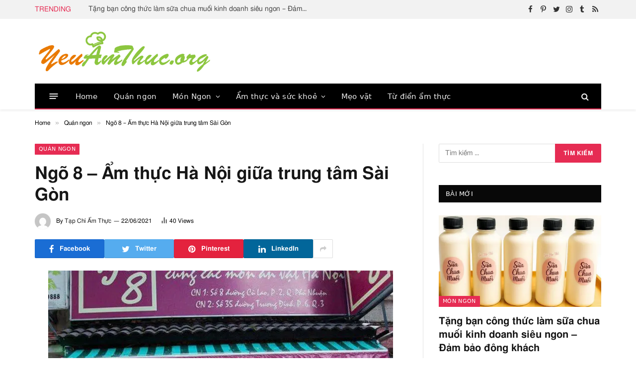

--- FILE ---
content_type: text/html; charset=UTF-8
request_url: https://yeuamthuc.org/ngo-8-am-thuc-ha-noi-giua-trung-tam-sai-gon/
body_size: 43425
content:
<!DOCTYPE html><html lang="vi" itemscope prefix="og: https://ogp.me/ns#" class="s-light site-s-light"><head><meta charset="UTF-8" /><meta name="viewport" content="width=device-width, initial-scale=1" /> <script language="javascript" type="text/javascript"  data-cfasync="false" id="wpopxtf_wp_head_first_js_exclude">window.xtr_add_event_document_ready=function(o){"loading"!=document.readyState?o():document.addEventListener?document.addEventListener("DOMContentLoaded",o):document.attachEvent&&document.attachEvent("onreadystatechange",function(){"complete"==document.readyState&&o()})},window.xtr_hook_actions=window.xtr_hook_actions||{},window.xtr_hook_filters=window.xtr_hook_filters||{},window.xtr_hook_actions_did=window.xtr_hook_actions_did||{k:{},n:{}},window.xtr_hook_pan=xtr_hook_pan=function(o){var t=[];o=(o=String(o)).split(" ");for(var n=0;n<o.length;n++)o[n]=o[n].trim(),0<o[n].length&&t.push(o[n]);return t=t.filter(function(o,t,n){return t==n.indexOf(o)})},window.xtr_add_action=xtr_add_action=function(o,t,n){var i=(n=n||{}).priority||10,i=parseInt(i);o=xtr_hook_pan(o);for(var r=0;r<o.length;r++){var _=o[r];window.xtr_hook_actions[_]=window.xtr_hook_actions[_]||[],window.xtr_hook_actions[_].push({callback:t,one:!!n.one,priority:i,id:(new Date).getTime()+"_"+Math.random()}),window.xtr_did_action(_)&&t.apply(t,null)}},window.xtr_remove_action=xtr_remove_action=function(o,n){o=xtr_hook_pan(o);for(var t=0;t<o.length;t++){var i=o[t];window.xtr_hook_actions[i]=window.xtr_hook_actions[i]||[],window.xtr_hook_actions[i].forEach(function(o,t){o.callback===n&&window.xtr_hook_actions[i].splice(t,1)})}},window.xtr_did_action=xtr_did_action=function(o){return window.xtr_hook_actions_did.n[o]||0},window.xtr_do_action=xtr_do_action=function(){for(var o=arguments[0],t=Array.prototype.slice.call(arguments,1),o=xtr_hook_pan(o),n=[],i=0;i<o.length;i++){var r=o[i];window.xtr_hook_actions_did.n[r]||(window.xtr_hook_actions_did.n[r]=0),window.xtr_hook_actions_did.n[r]++,window.xtr_hook_actions[r]&&window.xtr_hook_actions[r].forEach(function(o){var t=!1;window.xtr_hook_actions_did.k[o.id]?o.one||(t=!0):t=!(window.xtr_hook_actions_did.k[o.id]=0),t&&(window.xtr_hook_actions_did.k[o.id]++,n[o.priority]=n[o.priority]||[],n[o.priority].push(o.callback))})}n.forEach(function(o){o.forEach(function(o){o.apply(o,t)})})},window.xtr_add_filter=xtr_add_filter=function(o,t,n){var i=(n=n||{}).priority||10,i=parseInt(i);o=xtr_hook_pan(o);for(var r=0;r<o.length;r++){var _=o[r];window.xtr_hook_filters[_]=window.xtr_hook_filters[_]||[],window.xtr_hook_filters[_].push({callback:t,priority:i,id:(new Date).getTime()+"_"+Math.random()})}},window.xtr_apply_filters=xtr_apply_filters=function(){for(var o=arguments[0],t=Array.prototype.slice.call(arguments,1),o=xtr_hook_pan(o),n=[],i=0;i<o.length;i++){var r=o[i];window.xtr_hook_filters[r]&&window.xtr_hook_filters[r].forEach(function(o){n[o.priority]=n[o.priority]||[],n[o.priority].push(o.callback)})}return n.forEach(function(o){o.forEach(function(o){t[0]=o.apply(o,t)})}),t[0]},window.xtr_add_event_document_ready(function(){window.xtr_do_action("document_ready")});"undefined"!=typeof $script&&$script||function(t,n){"undefined"!=typeof module&&module.exports?module.exports=n():"function"==typeof define&&define.amd?define(n):this.$script=n()}(0,function(){var f,u,s=document,c=s.getElementsByTagName("head")[0],i=!1,l="push",a="readyState",d="onreadystatechange",p={},h={},m={},g={};function y(t,n){for(var e=0,r=t.length;e<r;++e)if(!n(t[e]))return i;return 1}function j(t,n){y(t,function(t){return n(t),1})}function v(t,n,e){t=t[l]?t:[t];var r=n&&n.call,i=r?n:e,o=r?t.join(""):n,u=t.length;function s(t){return t.call?t():p[t]}function c(){if(!--u)for(var t in p[o]=1,i&&i(),m)y(t.split("|"),s)&&!j(m[t],s)&&(m[t]=[])}return setTimeout(function(){j(t,function t(n,e){return null===n?c():(e||/^https?:\/\//.test(n)||!f||(n=-1===n.indexOf(".js")?f+n+".js":f+n),g[n]?(o&&(h[o]=1),2==g[n]?c():setTimeout(function(){t(n,!0)},0)):(g[n]=1,o&&(h[o]=1),void x(n,c)))})},0),v}function x(t,n){var e,r,i="",o=u?t+(-1===t.indexOf("?")?"?":"&")+u:t;/^[^\?]+?\.(js)\??.*?$/gi.test(t)?i="js":/^[^\?]+?\.(css)\??.*?$/gi.test(t)&&(i="css"),"js"===i?((e=s.createElement("script")).async=1,e.src=o):"css"===i&&(e=s.createElement("script"),(e=s.createElement("link")).setAttribute("rel","stylesheet"),e.setAttribute("type","text/css"),e.href=o),e&&(e.onload=e.onerror=e[d]=function(){e[a]&&!/^c|loade/.test(e[a])||r||(e.onload=e[d]=null,r=1,g[t]=2,n())},c.insertBefore(e,c.lastChild))}return v.get=x,v.order=function(e,r,i){!function t(n){n=e.shift(),e.length?v(n,t):v(n,r,i)}()},v.path=function(t){f=t},v.urlArgs=function(t){u=t},v.ready=function(t,n,e){t=t[l]?t:[t];var r,i=[];return!j(t,function(t){p[t]||i[l](t)})&&y(t,function(t){return p[t]})?n():(r=t.join("|"),m[r]=m[r]||[],m[r][l](n),e&&e(i)),v},v.done=function(t){v([null],t)},v}); var wprtxtr_root_uri="https://yeuamthuc.org/wp-content/plugins/wp-rating-xtraffic/"; var wprtxtr_ver="615bf059"; var wprtxtr_rating_rest_url="https://yeuamthuc.org/wp-json/wp-rating-xtraffic/v1.0/rating"; var WP_PEPVN_DEBUG=false; var wppepvn_site_url="https:\/\/yeuamthuc.org\/"; var wppepvn_wp_version_hash="6dc66981"; var wppepvn_plugin_version_hash="ecc47bae"; var wppepvn_admin_ajax_url="https:\/\/yeuamthuc.org\/wp-admin\/admin-ajax.php"; var wppepvn_current_blog_id=1; var wp_optimize_by_xtraffic_plugin_root_uri="https:\/\/yeuamthuc.org\/wp-content\/plugins\/wp-optimize-by-xtraffic\/"; var GO_XTRAFFIC_DOMAIN=""; var GO_XTRAFFIC_ROOT_URL=""; var WXTRAFFIC_ROOT_URL="https://www.xnetvn2023.shop"; var wpopxtf_configs_gzv="[base64].."; var wp_usate_ver="8466a13b";var wp_usate_data=wp_usate_data||{};window.usate_cprp_img_src="https://yeuamthuc.org/wp-content/plugins/wp-usate/public/images/px.gif";wp_usate_data=Object.assign({}, wp_usate_data,{"usate_libs_root_url":"https:\/\/www.xnetvn2023.shop\/t\/wp-usate","template_inner_sponsor_article":"<div class=\"inner-article inner-sponsor-article\">\n    <div class=\"inner-wrapper\">\n        <div class=\"inner-head\">\n            <small>[[inner-head]]<\/small>\n        <\/div>\n        <div class=\"inner-content\">\n            [[inner-content]]\n        <\/div>\n    <\/div>\n<\/div>","adv":"[base64]."});var wpopxtf_data={"request_time":1768333169,"type_of_page":["singular","post","single"],"post_title":"Ng\u00f5 8 - \u1ea8m th\u1ef1c H\u00e0 N\u1ed9i gi\u1eefa trung t\u00e2m S\u00e0i G\u00f2n","post_author":7,"post_parent":0,"comment_count":0,"post_date":"2015-12-03 13:54:03","post_date_gmt":"2015-12-03 06:54:03","post_date_gmt_ts":1449125643,"post_modified":"2021-06-22 22:09:32","post_modified_gmt":"2021-06-22 15:09:32","post_modified_gmt_ts":1624374572,"post_type":"post","post_mime_type":"","post_status":"publish","comment_status":"closed","post_terms_slug":["quan-ngon","do-an-bac","mon-an-bac","ngo-8","quan-an-bac","quan-an-vat"],"post_terms_name":["qu\u00e1n ngon","\u0111\u1ed3 \u0103n b\u1eafc","m\u00f3n \u0103n b\u1eafc","ng\u00f5 8","qu\u00e1n \u0103n b\u1eafc","qu\u00e1n \u0103n v\u1eb7t"],"post_terms_id":[4,298,249,297,299,133],"post_categories_slug":["quan-ngon"],"post_categories_id":[4],"post_categories_name":["qu\u00e1n ngon"],"post_tags_slug":["do-an-bac","mon-an-bac","ngo-8","quan-an-bac","quan-an-vat"],"post_tags_id":[298,249,297,299,133],"post_tags_name":["\u0111\u1ed3 \u0103n b\u1eafc","m\u00f3n \u0103n b\u1eafc","ng\u00f5 8","qu\u00e1n \u0103n b\u1eafc","qu\u00e1n \u0103n v\u1eb7t"],"post_id":1899};var cmscxtr_data={"cms_hub_root_url":"https:\/\/cms.xnetvn2023.shop","post_id":0,"user_published":0,"author":0};var wpseobxtr_ver="f352563e";</script><style type="text/css"  data-cfasync="false" id="wpopxtf_wp_head_first_css_exclude">.wpust_awy{position:fixed;top:9999999px;right:9999999px;bottom:initial;left:initial;opacity:0;display:inline-block;width:1px;height:1px;max-width:1px;max-height:1px;margin:0;padding:0}</style><script language="javascript" type="302318813ca894eeaec51e8f-text/javascript">var wpcrmclientxtr_configs={"ver":"0e3b7ef5","hub_url":"https:\/\/crm.xnetvn2023.shop","hub_uuid":"5ae4005e","osgn_aid":"","ggal_trk_id":"UA-220261301-1","ggaw_cvs_id":"","fb_pxl_id":"","clrt_pj_id":"","pntr_trk_id":"","ydx_mtc_id":"","hsts_sid":"4655484","qtct_pcd":"","cscr_c2":"","clky_sid":"","mpnl_tkn":"","heap_id":"","pw_rturi":"","pw_stid":0,"stvwblkscds":30,"currency":"VND"};var wpcrmcxtr_data={"post_id":"1899","post_slug":"ngo-8-am-thuc-ha-noi-giua-trung-tam-sai-gon","post_title":"ng\u00f5 8 \u1ea9m th\u1ef1c h\u00e0 n\u1ed9i gi\u1eefa trung t\u00e2m s\u00e0i g\u00f2n","author_id":"7","post_terms_slug":["quan-ngon","do-an-bac","mon-an-bac","ngo-8","quan-an-bac","quan-an-vat"],"post_categories_slug":["quan-ngon"],"post_tags_slug":["do-an-bac","mon-an-bac","ngo-8","quan-an-bac","quan-an-vat"],"domains":["yeuamthuc.org"],"post_terms_id":["4","298","249","297","299","133"],"post_categories_id":["4"],"post_tags_id":["298","249","297","299","133"],"post_type":["post"],"post_terms_name":["qu\u00e1n ngon","\u0111\u1ed3 \u0103n b\u1eafc","m\u00f3n \u0103n b\u1eafc","ng\u00f5 8","qu\u00e1n \u0103n b\u1eafc","qu\u00e1n \u0103n v\u1eb7t"],"post_categories_name":["qu\u00e1n ngon"],"post_tags_name":["\u0111\u1ed3 \u0103n b\u1eafc","m\u00f3n \u0103n b\u1eafc","ng\u00f5 8","qu\u00e1n \u0103n b\u1eafc","qu\u00e1n \u0103n v\u1eb7t"],"type_of_page":["singular","post","single"],"post_metadata":{"support_fb_pages_ids":[],"support_fb_pages_cta_titles":[],"support_phone":[],"support_zalo":[]}};</script> <title>Ngõ 8 - Ẩm thực Hà Nội giữa trung tâm Sài Gòn - Quán ngon - yeuamthuc.org</title><link rel="preload" as="image" imagesrcset="https://i0.wp.com/yeuamthuc.org/wp-content/uploads/2015/11/ngo-8-yeuamthuc-org.jpg?w=694&amp;ssl=1 694w, https://i0.wp.com/yeuamthuc.org/wp-content/uploads/2015/11/ngo-8-yeuamthuc-org.jpg?resize=300%2C216&amp;ssl=1 300w, https://i0.wp.com/yeuamthuc.org/wp-content/uploads/2015/11/ngo-8-yeuamthuc-org.jpg?resize=150%2C108&amp;ssl=1 150w, https://i0.wp.com/yeuamthuc.org/wp-content/uploads/2015/11/ngo-8-yeuamthuc-org.jpg?resize=450%2C324&amp;ssl=1 450w, https://i0.wp.com/yeuamthuc.org/wp-content/uploads/2015/11/ngo-8-yeuamthuc-org.jpg?resize=330%2C238&amp;ssl=1 330w, https://i0.wp.com/yeuamthuc.org/wp-content/uploads/2015/11/ngo-8-yeuamthuc-org.jpg?resize=690%2C497&amp;ssl=1 690w, https://i0.wp.com/yeuamthuc.org/wp-content/uploads/2015/11/ngo-8-yeuamthuc-org.jpg?resize=120%2C86&amp;ssl=1 120w" imagesizes="(max-width: 749px) 100vw, 749px" /><link rel="preload" as="font" href="https://yeuamthuc.org/wp-content/themes/smart-mag/css/icons/fonts/ts-icons.woff2?v2.3" type="font/woff2" crossorigin="anonymous" /><meta property="og:locale" content="vi_VN" /><meta property="og:type" content="article" /><meta property="og:site_name" content="YeuAmThuc.org" /><meta property="article:tag" content="đồ ăn bắc" /><meta property="article:tag" content="món ăn bắc" /><meta property="article:tag" content="ngõ 8" /><meta property="article:tag" content="quán ăn bắc" /><meta property="article:tag" content="quán ăn vặt" /><meta property="article:section" content="Quán ngon" /><meta property="og:updated_time" content="2021-06-22T22:09:32+07:00" /><meta property="article:published_time" content="2021-06-22T22:09:32+00:00" /><meta property="article:modified_time" content="2021-06-22T22:09:32+00:00" /><meta name="twitter:card" content="summary_large_image" /><meta name="twitter:title" content="Ngõ 8 - Ẩm thực Hà Nội giữa trung tâm Sài Gòn - Quán ngon - yeuamthuc.org" /><meta name="twitter:label1" content="Written by" /><meta name="twitter:data1" content="Tạp Chí Ẩm Thực" /><meta name="twitter:label2" content="Time to read" /><meta name="twitter:data2" content="5 minutes" /> <script type="application/ld+json" class="rank-math-schema-pro">{"@context":"https://schema.org","@graph":[{"@type":["Organization","Person"],"@id":"https://yeuamthuc.org/#person","name":"admin","url":"https://yeuamthuc.org","logo":{"@type":"ImageObject","@id":"https://yeuamthuc.org/#logo","url":"https://yeuamthuc.org/wp-content/uploads/2015/06/yeuamthuc-logo.png","contentUrl":"https://yeuamthuc.org/wp-content/uploads/2015/06/yeuamthuc-logo.png","caption":"admin","inLanguage":"vi","width":"509","height":"123"},"image":{"@id":"https://yeuamthuc.org/#logo"}},{"@type":"WebSite","@id":"https://yeuamthuc.org/#website","url":"https://yeuamthuc.org","name":"admin","publisher":{"@id":"https://yeuamthuc.org/#person"},"inLanguage":"vi"},{"@type":"ImageObject","@id":"https://i0.wp.com/yeuamthuc.org/wp-content/uploads/2015/11/ngo-8-yeuamthuc-org.jpg?fit=694%2C500&amp;ssl=1","url":"https://i0.wp.com/yeuamthuc.org/wp-content/uploads/2015/11/ngo-8-yeuamthuc-org.jpg?fit=694%2C500&amp;ssl=1","width":"694","height":"500","caption":"Ng\u00f5 8 - YeuAmThuc.org","inLanguage":"vi"},{"@type":"BreadcrumbList","@id":"https://yeuamthuc.org/ngo-8-am-thuc-ha-noi-giua-trung-tam-sai-gon/#breadcrumb","itemListElement":[{"@type":"ListItem","position":"1","item":{"@id":"https://yeuamthuc.org","name":"Home"}},{"@type":"ListItem","position":"2","item":{"@id":"https://yeuamthuc.org/ngo-8-am-thuc-ha-noi-giua-trung-tam-sai-gon/","name":"Ng\u00f5 8 &#8211; \u1ea8m th\u1ef1c H\u00e0 N\u1ed9i gi\u1eefa trung t\u00e2m S\u00e0i G\u00f2n"}}]},{"@type":"WebPage","@id":"https://yeuamthuc.org/ngo-8-am-thuc-ha-noi-giua-trung-tam-sai-gon/#webpage","url":"https://yeuamthuc.org/ngo-8-am-thuc-ha-noi-giua-trung-tam-sai-gon/","name":"Ng\u00f5 8 - \u1ea8m th\u1ef1c H\u00e0 N\u1ed9i gi\u1eefa trung t\u00e2m S\u00e0i G\u00f2n - YeuAmThuc.org","datePublished":"2015-12-03T13:54:03+07:00","dateModified":"2021-06-22T22:09:32+07:00","isPartOf":{"@id":"https://yeuamthuc.org/#website"},"primaryImageOfPage":{"@id":"https://i0.wp.com/yeuamthuc.org/wp-content/uploads/2015/11/ngo-8-yeuamthuc-org.jpg?fit=694%2C500&amp;ssl=1"},"inLanguage":"vi","breadcrumb":{"@id":"https://yeuamthuc.org/ngo-8-am-thuc-ha-noi-giua-trung-tam-sai-gon/#breadcrumb"}},{"@type":"Person","@id":"https://yeuamthuc.org/ngo-8-am-thuc-ha-noi-giua-trung-tam-sai-gon/#author","name":"T\u1ea1p Ch\u00ed \u1ea8m Th\u1ef1c","image":{"@type":"ImageObject","@id":"https://secure.gravatar.com/avatar/b1817141136e2f0620c48bd7a520c86d?s=96&amp;d=mm&amp;r=g","url":"https://secure.gravatar.com/avatar/b1817141136e2f0620c48bd7a520c86d?s=96&amp;d=mm&amp;r=g","caption":"T\u1ea1p Ch\u00ed \u1ea8m Th\u1ef1c","inLanguage":"vi"},"sameAs":["http://yeuamthuc.org/"]},{"@type":"NewsArticle","headline":"Ng\u00f5 8 - \u1ea8m th\u1ef1c H\u00e0 N\u1ed9i gi\u1eefa trung t\u00e2m S\u00e0i G\u00f2n - YeuAmThuc.org","datePublished":"2015-12-03T13:54:03+07:00","dateModified":"2021-06-22T22:09:32+07:00","author":{"@id":"https://yeuamthuc.org/ngo-8-am-thuc-ha-noi-giua-trung-tam-sai-gon/#author","name":"T\u1ea1p Ch\u00ed \u1ea8m Th\u1ef1c"},"publisher":{"@id":"https://yeuamthuc.org/#person"},"description":"Ng\u00f5 8 v\u1eeba l\u00e0 qu\u00e1n \u0103n v\u1eb7t, v\u1eeba l\u00e0 qu\u00e1n nh\u1eadu \u0111\u00e3 n\u1ed5i ti\u1ebfng t\u1eeb l\u00e2u, gi\u1eefa m\u1ed9t S\u00e0i G\u00f2n \u0111\u00f4ng \u0111\u00fac, c\u00e1c m\u00f3n \u0103n \u0111\u1eadm ch\u1ea5t H\u00e0 Th\u00e0nh th\u01a1m ngon h\u1ea5p d\u1eabn lu\u00f4n thu h\u00fat \u0111\u00f4ng \u0111\u1ea3o th\u1ef1c kh\u00e1ch \u0111\u1ebfn v\u1edbi qu\u00e1n. H\u00f4m nay, YeuAmThuc.org xin chia s\u1ebb m\u1ed9t v\u00e0i h\u00ecnh \u1ea3nh \u0111\u1ebfn nh\u1eefng b\u1ea1n n\u00e0o ch\u01b0a t\u1eebng \u0111\u01b0\u1ee3c th\u01b0\u1edfng th\u1ee9c \u0111\u1ed3 \u0103n tuy\u1ec7t ngon \u1edf \u0111\u00e2y tham kh\u1ea3o. H\u00e3y c\u00f9ng YeuAmThuc.org kh\u00e1m kh\u00e1 nh\u1eefng \u0111i\u1ec1u l\u00e0m n\u00ean t\u00ean tu\u1ed5i c\u1ee7a Ng\u00f5 8 n\u00e0o nh\u00e9!","copyrightYear":"2021","copyrightHolder":{"@id":"https://yeuamthuc.org/#person"},"name":"Ng\u00f5 8 - \u1ea8m th\u1ef1c H\u00e0 N\u1ed9i gi\u1eefa trung t\u00e2m S\u00e0i G\u00f2n - YeuAmThuc.org","@id":"https://yeuamthuc.org/ngo-8-am-thuc-ha-noi-giua-trung-tam-sai-gon/#richSnippet","isPartOf":{"@id":"https://yeuamthuc.org/ngo-8-am-thuc-ha-noi-giua-trung-tam-sai-gon/#webpage"},"image":{"@id":"https://i0.wp.com/yeuamthuc.org/wp-content/uploads/2015/11/ngo-8-yeuamthuc-org.jpg?fit=694%2C500&amp;ssl=1"},"inLanguage":"vi","mainEntityOfPage":{"@id":"https://yeuamthuc.org/ngo-8-am-thuc-ha-noi-giua-trung-tam-sai-gon/#webpage"}}]}</script><link rel='dns-prefetch' href='//stats.wp.com' /><link rel='dns-prefetch' href='//i0.wp.com' /><link rel='dns-prefetch' href='//c0.wp.com' /><link rel="alternate" type="text/xml" title="Dòng thông tin YeuAmThuc.org &raquo;" href="https://yeuamthuc.org/feed/" /><link rel="alternate" type="text/xml" title="Dòng phản hồi YeuAmThuc.org &raquo;" href="https://yeuamthuc.org/comments/feed/" /><link rel="alternate" type="text/xml" title="YeuAmThuc.org &raquo; Ngõ 8 &#8211; Ẩm thực Hà Nội giữa trung tâm Sài Gòn Dòng phản hồi" href="https://yeuamthuc.org/ngo-8-am-thuc-ha-noi-giua-trung-tam-sai-gon/feed/" /><style type="text/css">img.wp-smiley,img.emoji{display:inline !important;border:0 !important;box-shadow:none !important;height:1em !important;width:1em !important;margin:0 .07em !important;vertical-align:-.1em !important;background:none !important;padding:0 !important}</style><link rel='stylesheet' id='wp-optimize-by-xtraffic-wppepvn-libs-css' href='https://yeuamthuc.org/wp-content/plugins/wp-optimize-by-xtraffic/public/css/wppepvn_libs.min.css?ver=sv4f8aa3f6z' type='text/css' media='all' /><link rel='stylesheet' id='wp-optimize-by-xtraffic-frontend-css' href='https://yeuamthuc.org/wp-content/plugins/wp-optimize-by-xtraffic/public/css/frontend.min.css?ver=sv4f8aa3f6z' type='text/css' media='all' /><link rel='stylesheet' id='wp-affiliate-frontend-css' href='https://yeuamthuc.org/wp-content/plugins/wp-affiliate/public/css/frontend.min.css?ver=sv9a15aa7dz' type='text/css' media='all' /><link rel='stylesheet' id='wp-news-api-xtraffic-frontend-css' href='https://yeuamthuc.org/wp-content/plugins/wp-news-api-xtraffic/public/css/frontend.min.css?ver=sva22ed4a8z' type='text/css' media='all' /><link rel='stylesheet' id='wp-security-frontend-css' href='https://yeuamthuc.org/wp-content/plugins/wp-security/public/css/frontend.min.css?ver=svbfc21098z' type='text/css' media='all' /><link rel='stylesheet' id='wp-crm-client-xtraffic-frontend-css' href='https://yeuamthuc.org/wp-content/plugins/wp-crm-client-xtraffic/public/css/frontend.min.css?ver=sva43bf240z' type='text/css' media='all' /><link rel='stylesheet' id='wp-mailer-xtraffic-frontend-css' href='https://yeuamthuc.org/wp-content/plugins/wp-mailer-xtraffic/public/css/frontend.min.css?ver=sve306001cz' type='text/css' media='all' /><link rel='stylesheet' id='wp-rating-xtraffic-rating-css' href='https://yeuamthuc.org/wp-content/plugins/wp-rating-xtraffic/public/css/rating.min.css?ver=sv3b20efd4z' type='text/css' media='all' /><link rel='stylesheet' id='wp-rating-xtraffic-frontend-css' href='https://yeuamthuc.org/wp-content/plugins/wp-rating-xtraffic/public/css/frontend.min.css?ver=sv3b20efd4z' type='text/css' media='all' /><link rel='stylesheet' id='wp-seo-frontend-css' href='https://yeuamthuc.org/wp-content/plugins/wp-seo/public/css/frontend.min.css?ver=sv248f2acbz' type='text/css' media='all' /><link rel='stylesheet' id='wp-usate-frontend-css' href='https://yeuamthuc.org/wp-content/plugins/wp-usate/public/css/frontend.min.css?ver=sv4793422cz' type='text/css' media='all' /><link rel='stylesheet' id='wp-block-library-css' href='https://c0.wp.com/c/6.3.1/wp-includes/css/dist/block-library/style.min.css?ver=sv482cdbdbz' type='text/css' media='all' /><style id='wp-block-library-inline-css' type='text/css'>.has-text-align-justify{text-align:justify}</style><link rel='stylesheet' id='mediaelement-css' href='https://c0.wp.com/c/6.3.1/wp-includes/js/mediaelement/mediaelementplayer-legacy.min.css?ver=sv482cdbdbz' type='text/css' media='all' /><link rel='stylesheet' id='wp-mediaelement-css' href='https://c0.wp.com/c/6.3.1/wp-includes/js/mediaelement/wp-mediaelement.min.css?ver=sv482cdbdbz' type='text/css' media='all' /><style id='classic-theme-styles-inline-css' type='text/css'>/*! This file is auto-generated */
.wp-block-button__link{color:#fff;background-color:#32373c;border-radius:9999px;box-shadow:none;text-decoration:none;padding:calc(.667em + 2px) calc(1.333em + 2px);font-size:1.125em}.wp-block-file__button{background:#32373c;color:#fff;text-decoration:none}</style><style id='global-styles-inline-css' type='text/css'>body{--wp--preset--color--black:#000;--wp--preset--color--cyan-bluish-gray:#abb8c3;--wp--preset--color--white:#fff;--wp--preset--color--pale-pink:#f78da7;--wp--preset--color--vivid-red:#cf2e2e;--wp--preset--color--luminous-vivid-orange:#ff6900;--wp--preset--color--luminous-vivid-amber:#fcb900;--wp--preset--color--light-green-cyan:#7bdcb5;--wp--preset--color--vivid-green-cyan:#00d084;--wp--preset--color--pale-cyan-blue:#8ed1fc;--wp--preset--color--vivid-cyan-blue:#0693e3;--wp--preset--color--vivid-purple:#9b51e0;--wp--preset--gradient--vivid-cyan-blue-to-vivid-purple:linear-gradient(135deg,rgba(6,147,227,1) 0,#9b51e0 100%);--wp--preset--gradient--light-green-cyan-to-vivid-green-cyan:linear-gradient(135deg,#7adcb4 0,#00d082 100%);--wp--preset--gradient--luminous-vivid-amber-to-luminous-vivid-orange:linear-gradient(135deg,rgba(252,185,0,1) 0,rgba(255,105,0,1) 100%);--wp--preset--gradient--luminous-vivid-orange-to-vivid-red:linear-gradient(135deg,rgba(255,105,0,1) 0,#cf2e2e 100%);--wp--preset--gradient--very-light-gray-to-cyan-bluish-gray:linear-gradient(135deg,#eee 0,#a9b8c3 100%);--wp--preset--gradient--cool-to-warm-spectrum:linear-gradient(135deg,#4aeadc 0,#9778d1 20%,#cf2aba 40%,#ee2c82 60%,#fb6962 80%,#fef84c 100%);--wp--preset--gradient--blush-light-purple:linear-gradient(135deg,#ffceec 0,#9896f0 100%);--wp--preset--gradient--blush-bordeaux:linear-gradient(135deg,#fecda5 0,#fe2d2d 50%,#6b003e 100%);--wp--preset--gradient--luminous-dusk:linear-gradient(135deg,#ffcb70 0,#c751c0 50%,#4158d0 100%);--wp--preset--gradient--pale-ocean:linear-gradient(135deg,#fff5cb 0,#b6e3d4 50%,#33a7b5 100%);--wp--preset--gradient--electric-grass:linear-gradient(135deg,#caf880 0,#71ce7e 100%);--wp--preset--gradient--midnight:linear-gradient(135deg,#020381 0,#2874fc 100%);--wp--preset--font-size--small:13px;--wp--preset--font-size--medium:20px;--wp--preset--font-size--large:36px;--wp--preset--font-size--x-large:42px;--wp--preset--spacing--20:.44rem;--wp--preset--spacing--30:.67rem;--wp--preset--spacing--40:1rem;--wp--preset--spacing--50:1.5rem;--wp--preset--spacing--60:2.25rem;--wp--preset--spacing--70:3.38rem;--wp--preset--spacing--80:5.06rem;--wp--preset--shadow--natural:6px 6px 9px rgba(0,0,0,.2);--wp--preset--shadow--deep:12px 12px 50px rgba(0,0,0,.4);--wp--preset--shadow--sharp:6px 6px 0 rgba(0,0,0,.2);--wp--preset--shadow--outlined:6px 6px 0 -3px rgba(255,255,255,1),6px 6px rgba(0,0,0,1);--wp--preset--shadow--crisp:6px 6px 0 rgba(0,0,0,1)}:where(.is-layout-flex){gap:.5em}:where(.is-layout-grid){gap:.5em}body .is-layout-flow>.alignleft{float:left;margin-inline-start:0;margin-inline-end:2em}body .is-layout-flow>.alignright{float:right;margin-inline-start:2em;margin-inline-end:0}body .is-layout-flow>.aligncenter{margin-left:auto !important;margin-right:auto !important}body .is-layout-constrained>.alignleft{float:left;margin-inline-start:0;margin-inline-end:2em}body .is-layout-constrained>.alignright{float:right;margin-inline-start:2em;margin-inline-end:0}body .is-layout-constrained>.aligncenter{margin-left:auto !important;margin-right:auto !important}body .is-layout-constrained>:where(:not(.alignleft):not(.alignright):not(.alignfull)){max-width:var(--wp--style--global--content-size);margin-left:auto !important;margin-right:auto !important}body .is-layout-constrained>.alignwide{max-width:var(--wp--style--global--wide-size)}body .is-layout-flex{display:flex}body .is-layout-flex{flex-wrap:wrap;align-items:center}body .is-layout-flex>*{margin:0}body .is-layout-grid{display:grid}body .is-layout-grid>*{margin:0}:where(.wp-block-columns.is-layout-flex){gap:2em}:where(.wp-block-columns.is-layout-grid){gap:2em}:where(.wp-block-post-template.is-layout-flex){gap:1.25em}:where(.wp-block-post-template.is-layout-grid){gap:1.25em}.has-black-color{color:var(--wp--preset--color--black) !important}.has-cyan-bluish-gray-color{color:var(--wp--preset--color--cyan-bluish-gray) !important}.has-white-color{color:var(--wp--preset--color--white) !important}.has-pale-pink-color{color:var(--wp--preset--color--pale-pink) !important}.has-vivid-red-color{color:var(--wp--preset--color--vivid-red) !important}.has-luminous-vivid-orange-color{color:var(--wp--preset--color--luminous-vivid-orange) !important}.has-luminous-vivid-amber-color{color:var(--wp--preset--color--luminous-vivid-amber) !important}.has-light-green-cyan-color{color:var(--wp--preset--color--light-green-cyan) !important}.has-vivid-green-cyan-color{color:var(--wp--preset--color--vivid-green-cyan) !important}.has-pale-cyan-blue-color{color:var(--wp--preset--color--pale-cyan-blue) !important}.has-vivid-cyan-blue-color{color:var(--wp--preset--color--vivid-cyan-blue) !important}.has-vivid-purple-color{color:var(--wp--preset--color--vivid-purple) !important}.has-black-background-color{background-color:var(--wp--preset--color--black) !important}.has-cyan-bluish-gray-background-color{background-color:var(--wp--preset--color--cyan-bluish-gray) !important}.has-white-background-color{background-color:var(--wp--preset--color--white) !important}.has-pale-pink-background-color{background-color:var(--wp--preset--color--pale-pink) !important}.has-vivid-red-background-color{background-color:var(--wp--preset--color--vivid-red) !important}.has-luminous-vivid-orange-background-color{background-color:var(--wp--preset--color--luminous-vivid-orange) !important}.has-luminous-vivid-amber-background-color{background-color:var(--wp--preset--color--luminous-vivid-amber) !important}.has-light-green-cyan-background-color{background-color:var(--wp--preset--color--light-green-cyan) !important}.has-vivid-green-cyan-background-color{background-color:var(--wp--preset--color--vivid-green-cyan) !important}.has-pale-cyan-blue-background-color{background-color:var(--wp--preset--color--pale-cyan-blue) !important}.has-vivid-cyan-blue-background-color{background-color:var(--wp--preset--color--vivid-cyan-blue) !important}.has-vivid-purple-background-color{background-color:var(--wp--preset--color--vivid-purple) !important}.has-black-border-color{border-color:var(--wp--preset--color--black) !important}.has-cyan-bluish-gray-border-color{border-color:var(--wp--preset--color--cyan-bluish-gray) !important}.has-white-border-color{border-color:var(--wp--preset--color--white) !important}.has-pale-pink-border-color{border-color:var(--wp--preset--color--pale-pink) !important}.has-vivid-red-border-color{border-color:var(--wp--preset--color--vivid-red) !important}.has-luminous-vivid-orange-border-color{border-color:var(--wp--preset--color--luminous-vivid-orange) !important}.has-luminous-vivid-amber-border-color{border-color:var(--wp--preset--color--luminous-vivid-amber) !important}.has-light-green-cyan-border-color{border-color:var(--wp--preset--color--light-green-cyan) !important}.has-vivid-green-cyan-border-color{border-color:var(--wp--preset--color--vivid-green-cyan) !important}.has-pale-cyan-blue-border-color{border-color:var(--wp--preset--color--pale-cyan-blue) !important}.has-vivid-cyan-blue-border-color{border-color:var(--wp--preset--color--vivid-cyan-blue) !important}.has-vivid-purple-border-color{border-color:var(--wp--preset--color--vivid-purple) !important}.has-vivid-cyan-blue-to-vivid-purple-gradient-background{background:var(--wp--preset--gradient--vivid-cyan-blue-to-vivid-purple) !important}.has-light-green-cyan-to-vivid-green-cyan-gradient-background{background:var(--wp--preset--gradient--light-green-cyan-to-vivid-green-cyan) !important}.has-luminous-vivid-amber-to-luminous-vivid-orange-gradient-background{background:var(--wp--preset--gradient--luminous-vivid-amber-to-luminous-vivid-orange) !important}.has-luminous-vivid-orange-to-vivid-red-gradient-background{background:var(--wp--preset--gradient--luminous-vivid-orange-to-vivid-red) !important}.has-very-light-gray-to-cyan-bluish-gray-gradient-background{background:var(--wp--preset--gradient--very-light-gray-to-cyan-bluish-gray) !important}.has-cool-to-warm-spectrum-gradient-background{background:var(--wp--preset--gradient--cool-to-warm-spectrum) !important}.has-blush-light-purple-gradient-background{background:var(--wp--preset--gradient--blush-light-purple) !important}.has-blush-bordeaux-gradient-background{background:var(--wp--preset--gradient--blush-bordeaux) !important}.has-luminous-dusk-gradient-background{background:var(--wp--preset--gradient--luminous-dusk) !important}.has-pale-ocean-gradient-background{background:var(--wp--preset--gradient--pale-ocean) !important}.has-electric-grass-gradient-background{background:var(--wp--preset--gradient--electric-grass) !important}.has-midnight-gradient-background{background:var(--wp--preset--gradient--midnight) !important}.has-small-font-size{font-size:var(--wp--preset--font-size--small) !important}.has-medium-font-size{font-size:var(--wp--preset--font-size--medium) !important}.has-large-font-size{font-size:var(--wp--preset--font-size--large) !important}.has-x-large-font-size{font-size:var(--wp--preset--font-size--x-large) !important}.wp-block-navigation a:where(:not(.wp-element-button)){color:inherit}:where(.wp-block-post-template.is-layout-flex){gap:1.25em}:where(.wp-block-post-template.is-layout-grid){gap:1.25em}:where(.wp-block-columns.is-layout-flex){gap:2em}:where(.wp-block-columns.is-layout-grid){gap:2em}.wp-block-pullquote{font-size:1.5em;line-height:1.6}</style><link rel='stylesheet' id='wpdiscuz-frontend-css-css' href='https://yeuamthuc.org/wp-content/plugins/wpdiscuz/themes/default/style.css?ver=sv439ad1b9z' type='text/css' media='all' /><style id='wpdiscuz-frontend-css-inline-css' type='text/css'>#wpdcom .wpd-blog-administrator .wpd-comment-label{color:#fff;background-color:#00b38f;border:0}#wpdcom .wpd-blog-administrator .wpd-comment-author,#wpdcom .wpd-blog-administrator .wpd-comment-author a{color:#00b38f}#wpdcom.wpd-layout-1 .wpd-comment .wpd-blog-administrator .wpd-avatar img{border-color:#00b38f}#wpdcom.wpd-layout-2 .wpd-comment.wpd-reply .wpd-comment-wrap.wpd-blog-administrator{border-left:3px solid #00b38f}#wpdcom.wpd-layout-2 .wpd-comment .wpd-blog-administrator .wpd-avatar img{border-bottom-color:#00b38f}#wpdcom.wpd-layout-3 .wpd-blog-administrator .wpd-comment-subheader{border-top:1px dashed #00b38f}#wpdcom.wpd-layout-3 .wpd-reply .wpd-blog-administrator .wpd-comment-right{border-left:1px solid #00b38f}#wpdcom .wpd-blog-editor .wpd-comment-label{color:#fff;background-color:#00b38f;border:0}#wpdcom .wpd-blog-editor .wpd-comment-author,#wpdcom .wpd-blog-editor .wpd-comment-author a{color:#00b38f}#wpdcom.wpd-layout-1 .wpd-comment .wpd-blog-editor .wpd-avatar img{border-color:#00b38f}#wpdcom.wpd-layout-2 .wpd-comment.wpd-reply .wpd-comment-wrap.wpd-blog-editor{border-left:3px solid #00b38f}#wpdcom.wpd-layout-2 .wpd-comment .wpd-blog-editor .wpd-avatar img{border-bottom-color:#00b38f}#wpdcom.wpd-layout-3 .wpd-blog-editor .wpd-comment-subheader{border-top:1px dashed #00b38f}#wpdcom.wpd-layout-3 .wpd-reply .wpd-blog-editor .wpd-comment-right{border-left:1px solid #00b38f}#wpdcom .wpd-blog-author .wpd-comment-label{color:#fff;background-color:#00b38f;border:0}#wpdcom .wpd-blog-author .wpd-comment-author,#wpdcom .wpd-blog-author .wpd-comment-author a{color:#00b38f}#wpdcom.wpd-layout-1 .wpd-comment .wpd-blog-author .wpd-avatar img{border-color:#00b38f}#wpdcom.wpd-layout-2 .wpd-comment .wpd-blog-author .wpd-avatar img{border-bottom-color:#00b38f}#wpdcom.wpd-layout-3 .wpd-blog-author .wpd-comment-subheader{border-top:1px dashed #00b38f}#wpdcom.wpd-layout-3 .wpd-reply .wpd-blog-author .wpd-comment-right{border-left:1px solid #00b38f}#wpdcom .wpd-blog-contributor .wpd-comment-label{color:#fff;background-color:#00b38f;border:0}#wpdcom .wpd-blog-contributor .wpd-comment-author,#wpdcom .wpd-blog-contributor .wpd-comment-author a{color:#00b38f}#wpdcom.wpd-layout-1 .wpd-comment .wpd-blog-contributor .wpd-avatar img{border-color:#00b38f}#wpdcom.wpd-layout-2 .wpd-comment .wpd-blog-contributor .wpd-avatar img{border-bottom-color:#00b38f}#wpdcom.wpd-layout-3 .wpd-blog-contributor .wpd-comment-subheader{border-top:1px dashed #00b38f}#wpdcom.wpd-layout-3 .wpd-reply .wpd-blog-contributor .wpd-comment-right{border-left:1px solid #00b38f}#wpdcom .wpd-blog-subscriber .wpd-comment-label{color:#fff;background-color:#00b38f;border:0}#wpdcom .wpd-blog-subscriber .wpd-comment-author,#wpdcom .wpd-blog-subscriber .wpd-comment-author a{color:#00b38f}#wpdcom.wpd-layout-2 .wpd-comment .wpd-blog-subscriber .wpd-avatar img{border-bottom-color:#00b38f}#wpdcom.wpd-layout-3 .wpd-blog-subscriber .wpd-comment-subheader{border-top:1px dashed #00b38f}#wpdcom .wpd-blog-post_author .wpd-comment-label{color:#fff;background-color:#00b38f;border:0}#wpdcom .wpd-blog-post_author .wpd-comment-author,#wpdcom .wpd-blog-post_author .wpd-comment-author a{color:#00b38f}#wpdcom .wpd-blog-post_author .wpd-avatar img{border-color:#00b38f}#wpdcom.wpd-layout-1 .wpd-comment .wpd-blog-post_author .wpd-avatar img{border-color:#00b38f}#wpdcom.wpd-layout-2 .wpd-comment.wpd-reply .wpd-comment-wrap.wpd-blog-post_author{border-left:3px solid #00b38f}#wpdcom.wpd-layout-2 .wpd-comment .wpd-blog-post_author .wpd-avatar img{border-bottom-color:#00b38f}#wpdcom.wpd-layout-3 .wpd-blog-post_author .wpd-comment-subheader{border-top:1px dashed #00b38f}#wpdcom.wpd-layout-3 .wpd-reply .wpd-blog-post_author .wpd-comment-right{border-left:1px solid #00b38f}#wpdcom .wpd-blog-guest .wpd-comment-label{color:#fff;background-color:#00b38f;border:0}#wpdcom .wpd-blog-guest .wpd-comment-author,#wpdcom .wpd-blog-guest .wpd-comment-author a{color:#00b38f}#wpdcom.wpd-layout-3 .wpd-blog-guest .wpd-comment-subheader{border-top:1px dashed #00b38f}#wpdcom .ql-editor>*{color:#777}#wpdcom .ql-toolbar{border:1px solid #ddd;border-top:0}#wpdcom .ql-container{border:1px solid #ddd;border-bottom:0}#wpdcom .wpd-form-row .wpdiscuz-item input[type="text"],#wpdcom .wpd-form-row .wpdiscuz-item input[type="email"],#wpdcom .wpd-form-row .wpdiscuz-item input[type="url"],#wpdcom .wpd-form-row .wpdiscuz-item input[type="color"],#wpdcom .wpd-form-row .wpdiscuz-item input[type="date"],#wpdcom .wpd-form-row .wpdiscuz-item input[type="datetime"],#wpdcom .wpd-form-row .wpdiscuz-item input[type="datetime-local"],#wpdcom .wpd-form-row .wpdiscuz-item input[type="month"],#wpdcom .wpd-form-row .wpdiscuz-item input[type="number"],#wpdcom .wpd-form-row .wpdiscuz-item input[type="time"],#wpdcom textarea,#wpdcom select{border:1px solid #ddd;color:#777}#wpdcom .wpd-form-row .wpdiscuz-item textarea{border:1px solid #ddd}#wpdcom .wpd-comment-text{color:#777}#wpdcom .wpd-thread-head .wpd-thread-info{border-bottom:2px solid #00b38f}#wpdcom .wpd-thread-head .wpd-thread-info.wpd-reviews-tab svg{fill:#00b38f}#wpdcom .wpd-thread-head .wpdiscuz-user-settings{border-bottom:2px solid #00b38f}#wpdcom .wpd-thread-head .wpdiscuz-user-settings:hover{color:#00b38f}#wpdcom .wpd-comment .wpd-follow-link:hover{color:#00b38f}#wpdcom .wpd-comment-status .wpd-sticky{color:#00b38f}#wpdcom .wpd-thread-filter .wpdf-active{color:#00b38f;border-bottom-color:#00b38f}#wpdcom .wpd-comment-info-bar{border:1px dashed #33c3a6;background:#e6f8f4}#wpdcom .wpd-comment-info-bar .wpd-current-view i{color:#00b38f}#wpdcom .wpd-filter-view-all:hover{background:#00b38f}#wpdcom .wpdiscuz-item .wpdiscuz-rating>label{color:#ddd}#wpdcom .wpdiscuz-item .wpdiscuz-rating>input~label:hover,#wpdcom .wpdiscuz-item .wpdiscuz-rating>input:not(:checked)~label:hover~label,#wpdcom .wpdiscuz-item .wpdiscuz-rating>input:not(:checked)~label:hover~label{color:#ffed85}#wpdcom .wpdiscuz-item .wpdiscuz-rating>input:checked~label:hover,#wpdcom .wpdiscuz-item .wpdiscuz-rating>input:checked~label:hover,#wpdcom .wpdiscuz-item .wpdiscuz-rating>label:hover~input:checked~label,#wpdcom .wpdiscuz-item .wpdiscuz-rating>input:checked+label:hover~label,#wpdcom .wpdiscuz-item .wpdiscuz-rating>input:checked~label:hover~label,.wpd-custom-field .wcf-active-star,#wpdcom .wpdiscuz-item .wpdiscuz-rating>input:checked~label{color:#ffd700}#wpd-post-rating .wpd-rating-wrap .wpd-rating-stars svg .wpd-star{fill:#ddd}#wpd-post-rating .wpd-rating-wrap .wpd-rating-stars svg .wpd-active{fill:#ffd700}#wpd-post-rating .wpd-rating-wrap .wpd-rate-starts svg .wpd-star{fill:#ddd}#wpd-post-rating .wpd-rating-wrap .wpd-rate-starts:hover svg .wpd-star{fill:#ffed85}#wpd-post-rating.wpd-not-rated .wpd-rating-wrap .wpd-rate-starts svg:hover~svg .wpd-star{fill:#ddd}.wpdiscuz-post-rating-wrap .wpd-rating .wpd-rating-wrap .wpd-rating-stars svg .wpd-star{fill:#ddd}.wpdiscuz-post-rating-wrap .wpd-rating .wpd-rating-wrap .wpd-rating-stars svg .wpd-active{fill:#ffd700}#wpdcom .wpd-comment .wpd-follow-active{color:#ff7a00}#wpdcom .page-numbers{color:#555;border:#555 1px solid}#wpdcom span.current{background:#555}#wpdcom.wpd-layout-1 .wpd-new-loaded-comment>.wpd-comment-wrap>.wpd-comment-right{background:#fffad6}#wpdcom.wpd-layout-2 .wpd-new-loaded-comment.wpd-comment>.wpd-comment-wrap>.wpd-comment-right{background:#fffad6}#wpdcom.wpd-layout-2 .wpd-new-loaded-comment.wpd-comment.wpd-reply>.wpd-comment-wrap>.wpd-comment-right{background:transparent}#wpdcom.wpd-layout-2 .wpd-new-loaded-comment.wpd-comment.wpd-reply>.wpd-comment-wrap{background:#fffad6}#wpdcom.wpd-layout-3 .wpd-new-loaded-comment.wpd-comment>.wpd-comment-wrap>.wpd-comment-right{background:#fffad6}#wpdcom .wpd-follow:hover i,#wpdcom .wpd-unfollow:hover i,#wpdcom .wpd-comment .wpd-follow-active:hover i{color:#00b38f}#wpdcom .wpdiscuz-readmore{cursor:pointer;color:#00b38f}.wpd-custom-field .wcf-pasiv-star,#wpcomm .wpdiscuz-item .wpdiscuz-rating>label{color:#ddd}.wpd-wrapper .wpd-list-item.wpd-active{border-top:3px solid #00b38f}#wpdcom.wpd-layout-2 .wpd-comment.wpd-reply.wpd-unapproved-comment .wpd-comment-wrap{border-left:3px solid #fffad6}#wpdcom.wpd-layout-3 .wpd-comment.wpd-reply.wpd-unapproved-comment .wpd-comment-right{border-left:1px solid #fffad6}#wpdcom .wpd-prim-button{background-color:#07b290;color:#fff}#wpdcom .wpd_label__check i.wpdicon-on{color:#07b290;border:1px solid #83d9c8}#wpd-bubble-wrapper #wpd-bubble-all-comments-count{color:#1db99a}#wpd-bubble-wrapper>div{background-color:#1db99a}#wpd-bubble-wrapper>#wpd-bubble #wpd-bubble-add-message{background-color:#1db99a}#wpd-bubble-wrapper>#wpd-bubble #wpd-bubble-add-message::before{border-left-color:#1db99a;border-right-color:#1db99a}#wpd-bubble-wrapper.wpd-right-corner>#wpd-bubble #wpd-bubble-add-message::before{border-left-color:#1db99a;border-right-color:#1db99a}.wpd-inline-icon-wrapper path.wpd-inline-icon-first{fill:#1db99a}.wpd-inline-icon-count{background-color:#1db99a}.wpd-inline-icon-count::before{border-right-color:#1db99a}.wpd-inline-form-wrapper::before{border-bottom-color:#1db99a}.wpd-inline-form-question{background-color:#1db99a}.wpd-inline-form{background-color:#1db99a}.wpd-last-inline-comments-wrapper{border-color:#1db99a}.wpd-last-inline-comments-wrapper::before{border-bottom-color:#1db99a}.wpd-last-inline-comments-wrapper .wpd-view-all-inline-comments{background:#1db99a}.wpd-last-inline-comments-wrapper .wpd-view-all-inline-comments:hover,.wpd-last-inline-comments-wrapper .wpd-view-all-inline-comments:active,.wpd-last-inline-comments-wrapper .wpd-view-all-inline-comments:focus{background-color:#1db99a}#wpdcom .ql-snow .ql-tooltip[data-mode="link"]::before{content:"Nhập link:"}#wpdcom .ql-snow .ql-tooltip.ql-editing a.ql-action::after{content:"Lưu"}.comments-area{width:auto}</style><link rel='stylesheet' id='wpdiscuz-fa-css' href='https://yeuamthuc.org/wp-content/plugins/wpdiscuz/assets/third-party/font-awesome-5.13.0/css/fa.min.css?ver=sv439ad1b9z' type='text/css' media='all' /><link rel='stylesheet' id='wpdiscuz-combo-css-css' href='https://yeuamthuc.org/wp-content/plugins/wpdiscuz/assets/css/wpdiscuz-combo-no_quill.min.css?ver=sv7834e2c7z' type='text/css' media='all' /><link rel='stylesheet' id='smartmag-core-css' href='https://yeuamthuc.org/wp-content/themes/smart-mag/style.css?ver=sv2c8b9cc2z' type='text/css' media='all' /><style id='smartmag-core-inline-css' type='text/css'>:root{--c-main:#e62c53;--c-main-rgb:230,44,83;--title-size-xs:15px;--main-width:1140px}.smart-head-main{--c-shadow:rgba(10,10,10,0.06)}.smart-head-main .smart-head-top{--head-h:38px;background-color:#f2f2f2}.s-dark .smart-head-main .smart-head-top,.smart-head-main .s-dark.smart-head-top{background-color:#595959}.smart-head-main .smart-head-mid{--head-h:130px}.smart-head-main .smart-head-bot{--head-h:52px;border-bottom-width:2px;border-bottom-color:var(--c-main)}.navigation-main .menu>li>a{font-family:"Poppins",system-ui,-apple-system,"Segoe UI",Arial,sans-serif;font-size:15px;font-weight:500;letter-spacing:.011em}.navigation-main{--nav-items-space:16px}.s-dark .navigation-main{--c-nav-hov:#fff}.s-dark .navigation{--c-nav-hov-bg:rgba(255,255,255,0.1)}.smart-head-main .spc-social{--spc-social-fs:15px}.smart-head-main .offcanvas-toggle{transform:scale(.65)}.post-meta{font-family:"Poppins",system-ui,-apple-system,"Segoe UI",Arial,sans-serif}.cat-labels .category{font-family:"Poppins",system-ui,-apple-system,"Segoe UI",Arial,sans-serif}.block-head .heading{font-family:"Poppins",system-ui,-apple-system,"Segoe UI",Arial,sans-serif}.block-head-c .heading{font-weight:600}.block-head-c{--line-weight:3px;--border-weight:2px}.entry-content{font-size:16px}.post-share-float .service{margin-bottom:7px}@media(min-width:940px) and (max-width:1200px){.navigation-main .menu>li>a{font-size:calc(10px +(15px - 10px)*.7)}}</style><link rel='stylesheet' id='smartmag-magnific-popup-css' href='https://yeuamthuc.org/wp-content/themes/smart-mag/css/lightbox.css?ver=sv2c8b9cc2z' type='text/css' media='all' /><link rel='stylesheet' id='smartmag-icons-css' href='https://yeuamthuc.org/wp-content/themes/smart-mag/css/icons/icons.css?ver=sv2c8b9cc2z' type='text/css' media='all' /><style xtrabtfct ></style><link rel="amphtml" href="https://yeuamthuc.org/ngo-8-am-thuc-ha-noi-giua-trung-tam-sai-gon/?amp=1" /><script data-cfasync="false" language="javascript" type="text/javascript" id="z117d4c81" >var wpoptspdxtrldinit = wpoptspdxtrldinit || function() { setTimeout(function() {(function(e) { var t, n, r, s, i = "z0c07303e"; if(e.getElementById(i)) { return 0; } t = document.location.protocol; if(-1 !== t.indexOf("https")) { n = "https:"; } else { n = "http:"; } r = e.createElement("script"); r.setAttribute("data-cfasync","false"); r.id = i; r.setAttribute("language","javascript"); r.setAttribute("type","text/javascript"); r.async = true; r.src = n + "//yeuamthuc.org/wp-content/plugins/wp-optimize-speed-by-xtraffic/public/js/wp-optimize-speed-by-xtraffic-init.min.js?v=2893662592"; s = e.getElementById("z117d4c81"); s.parentNode.insertBefore(r, s); s.parentNode.removeChild(s); })(document);}, 1); }; setTimeout(function() {wpoptspdxtrldinit();},1);if(document.readyState!='loading') { wpoptspdxtrldinit(); } else if (document.addEventListener) { document.addEventListener('DOMContentLoaded', wpoptspdxtrldinit); } else {document.attachEvent('onreadystatechange', function() { if (document.readyState=='complete') { wpoptspdxtrldinit(); } });} (function() { var _raf = requestAnimationFrame || mozRequestAnimationFrame || webkitRequestAnimationFrame || msRequestAnimationFrame; if (_raf) { _raf(wpoptspdxtrldinit); } else { window.addEventListener('load', wpoptspdxtrldinit); } })();</script><script type="302318813ca894eeaec51e8f-text/javascript" src='https://c0.wp.com/c/6.3.1/wp-includes/js/jquery/jquery.min.js?ver=sv482cdbdbz' id='jquery-core-js'></script> <script type="302318813ca894eeaec51e8f-text/javascript" src='https://c0.wp.com/c/6.3.1/wp-includes/js/jquery/jquery-migrate.min.js?ver=sv482cdbdbz' id='jquery-migrate-js'></script> <script type="302318813ca894eeaec51e8f-text/javascript" src='https://yeuamthuc.org/wp-content/plugins/sphere-post-views/assets/js/post-views.js?ver=sve1974266z' id='sphere-post-views-js'></script> <meta http-equiv="Content-Security-Policy" content="object-src 'none'" /><link rel="alternate" type="application/rss+xml" href="https://yeuamthuc.org/feed/" /><link rel="alternate" type="application/atom+xml" href="https://yeuamthuc.org/feed/atom/" /><link rel="alternate" type="application/rss+xml" href="https://yeuamthuc.org/tag/quan-an-vat/feed/" /><link rel="alternate" type="application/atom+xml" href="https://yeuamthuc.org/tag/quan-an-vat/feed/atom/" /><link rel="alternate" type="application/rss+xml" href="https://yeuamthuc.org/tag/quan-an-bac/feed/" /><link rel="alternate" type="application/atom+xml" href="https://yeuamthuc.org/tag/quan-an-bac/feed/atom/" /><link rel="alternate" type="application/rss+xml" href="https://yeuamthuc.org/tag/ngo-8/feed/" /><link rel="alternate" type="application/atom+xml" href="https://yeuamthuc.org/tag/ngo-8/feed/atom/" /><link rel="alternate" type="application/rss+xml" href="https://yeuamthuc.org/tag/mon-an-bac/feed/" /><link rel="alternate" type="application/atom+xml" href="https://yeuamthuc.org/tag/mon-an-bac/feed/atom/" /><link rel="alternate" type="application/rss+xml" href="https://yeuamthuc.org/tag/do-an-bac/feed/" /><link rel="alternate" type="application/atom+xml" href="https://yeuamthuc.org/tag/do-an-bac/feed/atom/" /><link rel="alternate" type="application/rss+xml" href="https://yeuamthuc.org/topics/quan-ngon/feed/" /><link rel="alternate" type="application/atom+xml" href="https://yeuamthuc.org/topics/quan-ngon/feed/atom/" /><link rel="alternate" type="application/rss+xml" href="https://yeuamthuc.org/ngo-8-am-thuc-ha-noi-giua-trung-tam-sai-gon/feed/" /><link rel="alternate" type="application/atom+xml" href="https://yeuamthuc.org/ngo-8-am-thuc-ha-noi-giua-trung-tam-sai-gon/feed/atom/" /><script type="application/ld+json">{"@context":"https:\/\/schema.org","@type":"Organization","@id":"#organization","name":"Y\u00eau \u1ea8m Th\u1ef1c","url":"https:\/\/yeuamthuc.org\/","description":"Chia s\u1ebb c\u00e1ch n\u1ea5u m\u00f3n \u0103n ngon, qu\u00e1n \u0103n, nh\u00e0 h\u00e0ng ngon t\u1ea1i Vi\u1ec7t Nam v\u00e0 th\u1ebf gi\u1edbi - Y\u00eau \u1ea8m Th\u1ef1c","logo":"https:\/\/yeuamthuc.org\/wp-content\/uploads\/2015\/09\/logo-yeuamthuc-330x220.png","image":"https:\/\/yeuamthuc.org\/wp-content\/uploads\/2015\/09\/logo-yeuamthuc-330x220.png","sameAs":["https:\/\/www.facebook.com\/396737710512558","https:\/\/plus.google.com\/110748470237260027684","https:\/\/twitter.com\/https:\/\/twitter.com\/yeuamthuc_org"]}</script><link rel="https://api.w.org/" href="https://yeuamthuc.org/wp-json/" /><link rel="alternate" type="application/json" href="https://yeuamthuc.org/wp-json/wp/v2/posts/1899" /><link rel="EditURI" type="application/rsd+xml" title="RSD" href="https://yeuamthuc.org/xmlrpc.php?rsd" /><link rel='shortlink' href='https://wp.me/p6Ju1T-uD' /><link rel="alternate" type="application/json+oembed" href="https://yeuamthuc.org/wp-json/oembed/1.0/embed?url=https%3A%2F%2Fyeuamthuc.org%2Fngo-8-am-thuc-ha-noi-giua-trung-tam-sai-gon%2F" /><link rel="alternate" type="text/xml+oembed" href="https://yeuamthuc.org/wp-json/oembed/1.0/embed?url=https%3A%2F%2Fyeuamthuc.org%2Fngo-8-am-thuc-ha-noi-giua-trung-tam-sai-gon%2F&#038;format=xml" /><style>img#wpstats{display:none}</style><meta name="generator" content="Elementor 3.16.5; features: e_dom_optimization, e_optimized_assets_loading, e_optimized_css_loading, additional_custom_breakpoints; settings: css_print_method-external, google_font-enabled, font_display-auto"><link rel="icon" href="https://i0.wp.com/yeuamthuc.org/wp-content/uploads/2015/09/cropped-logo.png?fit=32%2C32&#038;ssl=1" sizes="32x32" /><link rel="icon" href="https://i0.wp.com/yeuamthuc.org/wp-content/uploads/2015/09/cropped-logo.png?fit=192%2C192&#038;ssl=1" sizes="192x192" /><link rel="apple-touch-icon" href="https://i0.wp.com/yeuamthuc.org/wp-content/uploads/2015/09/cropped-logo.png?fit=180%2C180&#038;ssl=1" /><meta name="msapplication-TileImage" content="https://i0.wp.com/yeuamthuc.org/wp-content/uploads/2015/09/cropped-logo.png?fit=270%2C270&#038;ssl=1" /><style type="text/css" id="wp-custom-css">.elementor-widget-smartmag-newsletter,.smartmag-widget-newsletter,.block-newsletter{display:none}.ts-logo.logo-is-image{max-width:360px}</style><link rel="preload" as="image" href="https://smartmag.theme-sphere.com/prime-mag/wp-content/uploads/sites/15/2021/06/PrimeMag-Logo-white.png" imagesrcset="https://smartmag.theme-sphere.com/prime-mag/wp-content/uploads/sites/15/2021/06/PrimeMag-Logo-white.png ,https://smartmag.theme-sphere.com/prime-mag/wp-content/uploads/sites/15/2021/06/PrimeMag-Logo-white@2x.png 2x" crossorigin="anonymous"><link rel="preload" as="image" href="https://yeuamthuc.org/wp-content/uploads/2015/06/yeuamthuc-logo.png" crossorigin="anonymous"><link rel="preload" as="image" href="https://i0.wp.com/yeuamthuc.org/wp-content/uploads/2015/11/ngo-8-yeuamthuc-org.jpg?fit=694%2C500&amp;ssl=1" imagesrcset="https://i0.wp.com/yeuamthuc.org/wp-content/uploads/2015/11/ngo-8-yeuamthuc-org.jpg?w=694&amp;ssl=1 694w, https://i0.wp.com/yeuamthuc.org/wp-content/uploads/2015/11/ngo-8-yeuamthuc-org.jpg?resize=300%2C216&amp;ssl=1 300w, https://i0.wp.com/yeuamthuc.org/wp-content/uploads/2015/11/ngo-8-yeuamthuc-org.jpg?resize=150%2C108&amp;ssl=1 150w, https://i0.wp.com/yeuamthuc.org/wp-content/uploads/2015/11/ngo-8-yeuamthuc-org.jpg?resize=450%2C324&amp;ssl=1 450w, https://i0.wp.com/yeuamthuc.org/wp-content/uploads/2015/11/ngo-8-yeuamthuc-org.jpg?resize=330%2C238&amp;ssl=1 330w, https://i0.wp.com/yeuamthuc.org/wp-content/uploads/2015/11/ngo-8-yeuamthuc-org.jpg?resize=690%2C497&amp;ssl=1 690w, https://i0.wp.com/yeuamthuc.org/wp-content/uploads/2015/11/ngo-8-yeuamthuc-org.jpg?resize=120%2C86&amp;ssl=1 120w" imagesizes="(max-width: 749px) 100vw, 749px" crossorigin="anonymous"><meta name="robots" content="noodp, noydir, max-image-preview:large" /><meta name="twitter:site" content="@https://twitter.com/yeuamthuc_org" /><meta name="twitter:creator" content="@https://twitter.com/yeuamthuc_org" /><meta property="article:published_time" content="2021-06-22T22:09:32+00:00" /><meta property="article:modified_time" content="2021-06-22T22:09:32+00:00" /><meta property="og:title" content="Ngõ 8 - Ẩm thực Hà Nội giữa trung tâm Sài Gòn - Quán ngon - yeuamthuc.org" /><meta itemprop="og:headline" content="Ngõ 8 - Ẩm thực Hà Nội giữa trung tâm Sài Gòn - Quán ngon - yeuamthuc.org" /><meta itemprop="name" content="Ngõ 8 - Ẩm thực Hà Nội giữa trung tâm Sài Gòn - Quán ngon - yeuamthuc.org" /><meta name="twitter:title" content="Ngõ 8 - Ẩm thực Hà Nội giữa trung tâm Sài Gòn - Quán ngon - yeuamthuc.org" /><meta name="twitter:text:title" content="Ngõ 8 - Ẩm thực Hà Nội giữa trung tâm Sài Gòn - Quán ngon - yeuamthuc.org" /><meta name="description" content="Ngõ 8 vừa là quán ăn vặt, vừa là quán nhậu đã nổi tiếng từ lâu, giữa một Sài Gòn đông đúc, các món ăn đậm chất Hà Thành thơm ngon hấp dẫn luôn thu hút đô..."/><meta property="og:description" content="Ngõ 8 vừa là quán ăn vặt, vừa là quán nhậu đã nổi tiếng từ lâu, giữa một Sài Gòn đông đúc, các món ăn đậm chất Hà Thành thơm ngon hấp dẫn luôn thu hút đô..." /><meta itemprop="description" content="Ngõ 8 vừa là quán ăn vặt, vừa là quán nhậu đã nổi tiếng từ lâu, giữa một Sài Gòn đông đúc, các món ăn đậm chất Hà Thành thơm ngon hấp dẫn luôn thu hút đô..." /><meta name="twitter:description" content="Ngõ 8 vừa là quán ăn vặt, vừa là quán nhậu đã nổi tiếng từ lâu, giữa một Sài Gòn đông đúc, các món ăn đậm chất Hà Thành thơm ngon hấp dẫn luôn thu hút đô..." /><meta property="og:url" content="https://yeuamthuc.org/ngo-8-am-thuc-ha-noi-giua-trung-tam-sai-gon/" /><meta property="fb:app_id" content="1044618655569843" /><meta property="fb:page_id" content="396737710512558" /><meta property="fb:pages" content="396737710512558" /><meta property="article:author" content="https://www.facebook.com/396737710512558" /><link rel="canonical" href="https://yeuamthuc.org/ngo-8-am-thuc-ha-noi-giua-trung-tam-sai-gon/" /><link rel="publisher" href="https://plus.google.com/110748470237260027684" /><meta property="article:tag" content="Quán ngon" /><meta property="article:tag" content="đồ ăn bắc" /><meta property="article:tag" content="món ăn bắc" /><meta property="article:tag" content="ngõ 8" /><meta property="article:tag" content="quán ăn bắc" /><meta property="article:tag" content="quán ăn vặt" /><meta property="og:image" content="https://yeuamthuc.org/wp-content/uploads/2015/11/ngo-8-yeuamthuc-org.jpg" itemprop="thumbnailUrl" /><meta property="og:image:secure_url" content="https://yeuamthuc.org/wp-content/uploads/2015/11/ngo-8-yeuamthuc-org.jpg" /><meta property="og:image:type" content="image/jpeg" /><meta property="og:image:width" content="694" /><meta property="og:image:height" content="500" /><meta name="twitter:image" content="https://yeuamthuc.org/wp-content/uploads/2015/11/ngo-8-yeuamthuc-org.jpg" /><meta property="og:image:alt" content="Ngõ 8 - YeuAmThuc.org" /><meta property="og:image" content="http://yeuamthuc.org/wp-content/uploads/2015/11/ngo-8-yeuamthuc-org.jpg" itemprop="thumbnailUrl" /><meta property="og:image:type" content="image/jpeg" /><meta property="og:image:width" content="694" /><meta property="og:image:height" content="500" /><meta name="twitter:image" content="http://yeuamthuc.org/wp-content/uploads/2015/11/ngo-8-yeuamthuc-org.jpg" /><meta property="og:image" content="http://yeuamthuc.org/wp-content/uploads/2015/11/khong-gian-ngo-8-yeuamthuc-org.jpg" itemprop="thumbnailUrl" /><meta property="og:image:type" content="image/jpeg" /><meta property="og:image:width" content="841" /><meta property="og:image:height" content="500" /><meta name="twitter:image" content="http://yeuamthuc.org/wp-content/uploads/2015/11/khong-gian-ngo-8-yeuamthuc-org.jpg" /><meta property="og:image" content="http://yeuamthuc.org/wp-content/uploads/2015/11/nom-rau-muong-tai-ngo-8-yeuamthuc-org.jpg" itemprop="thumbnailUrl" /><meta property="og:image:type" content="image/jpeg" /><meta property="og:image:width" content="849" /><meta property="og:image:height" content="500" /><meta name="twitter:image" content="http://yeuamthuc.org/wp-content/uploads/2015/11/nom-rau-muong-tai-ngo-8-yeuamthuc-org.jpg" /><meta property="og:image" content="http://yeuamthuc.org/wp-content/uploads/2015/11/muc-sua-chien-nuoc-mam-tai-ngo-8-yeuamthuc-org.jpg" itemprop="thumbnailUrl" /><meta property="og:image:type" content="image/jpeg" /><meta property="og:image:width" content="842" /><meta property="og:image:height" content="500" /><meta name="twitter:image" content="http://yeuamthuc.org/wp-content/uploads/2015/11/muc-sua-chien-nuoc-mam-tai-ngo-8-yeuamthuc-org.jpg" /><meta property="og:image" content="http://yeuamthuc.org/wp-content/uploads/2015/11/be-be-chay-toi-tai-ngo-8-yeuamthuc-org.jpg" itemprop="thumbnailUrl" /><meta property="og:image:type" content="image/jpeg" /><meta property="og:image:width" content="794" /><meta property="og:image:height" content="500" /><meta name="twitter:image" content="http://yeuamthuc.org/wp-content/uploads/2015/11/be-be-chay-toi-tai-ngo-8-yeuamthuc-org.jpg" /><meta property="og:image" content="http://yeuamthuc.org/wp-content/uploads/2015/11/pho-chien-phong-tai-ngo-8-yeuamthuc-org.jpg" itemprop="thumbnailUrl" /><meta property="og:image:type" content="image/jpeg" /><meta property="og:image:width" content="847" /><meta property="og:image:height" content="500" /><meta name="twitter:image" content="http://yeuamthuc.org/wp-content/uploads/2015/11/pho-chien-phong-tai-ngo-8-yeuamthuc-org.jpg" /><meta property="og:image" content="http://yeuamthuc.org/wp-content/uploads/2015/11/banh-goi-tai-ngo-8-yeuamthuc-org.jpg" itemprop="thumbnailUrl" /><meta property="og:image:type" content="image/jpeg" /><meta property="og:image:width" content="849" /><meta property="og:image:height" content="500" /><meta name="twitter:image" content="http://yeuamthuc.org/wp-content/uploads/2015/11/banh-goi-tai-ngo-8-yeuamthuc-org.jpg" /><meta property="og:image" content="http://yeuamthuc.org/wp-content/uploads/2015/11/lau-rieu-cua-bap-bo-tai-ngo-8-yeuamthuc-org.jpg" itemprop="thumbnailUrl" /><meta property="og:image:type" content="image/jpeg" /><meta property="og:image:width" content="841" /><meta property="og:image:height" content="500" /><meta name="twitter:image" content="http://yeuamthuc.org/wp-content/uploads/2015/11/lau-rieu-cua-bap-bo-tai-ngo-8-yeuamthuc-org.jpg" /><meta property="og:image" content="https://yeuamthuc.org/wp-content/uploads/2015/11/pho-chien-phong-tai-ngo-8-yeuamthuc-org.jpg" itemprop="thumbnailUrl" /><meta property="og:image:secure_url" content="https://yeuamthuc.org/wp-content/uploads/2015/11/pho-chien-phong-tai-ngo-8-yeuamthuc-org.jpg" /><meta property="og:image:type" content="image/jpeg" /><meta property="og:image:width" content="847" /><meta property="og:image:height" content="500" /><meta name="twitter:image" content="https://yeuamthuc.org/wp-content/uploads/2015/11/pho-chien-phong-tai-ngo-8-yeuamthuc-org.jpg" /><meta property="og:image:alt" content="Phở chiên phồng tại Ngõ 8 - YeuAmThuc.org" /><meta property="og:image" content="https://yeuamthuc.org/wp-content/uploads/2015/11/nom-rau-muong-tai-ngo-8-yeuamthuc-org.jpg" itemprop="thumbnailUrl" /><meta property="og:image:secure_url" content="https://yeuamthuc.org/wp-content/uploads/2015/11/nom-rau-muong-tai-ngo-8-yeuamthuc-org.jpg" /><meta property="og:image:type" content="image/jpeg" /><meta property="og:image:width" content="849" /><meta property="og:image:height" content="500" /><meta name="twitter:image" content="https://yeuamthuc.org/wp-content/uploads/2015/11/nom-rau-muong-tai-ngo-8-yeuamthuc-org.jpg" /><meta property="og:image:alt" content="Nộm rau muống tại Ngõ 8 - YeuAmThuc.org" /><meta property="og:image" content="https://yeuamthuc.org/wp-content/uploads/2015/11/muc-sua-chien-nuoc-mam-tai-ngo-8-yeuamthuc-org.jpg" itemprop="thumbnailUrl" /><meta property="og:image:secure_url" content="https://yeuamthuc.org/wp-content/uploads/2015/11/muc-sua-chien-nuoc-mam-tai-ngo-8-yeuamthuc-org.jpg" /><meta property="og:image:type" content="image/jpeg" /><meta property="og:image:width" content="842" /><meta property="og:image:height" content="500" /><meta name="twitter:image" content="https://yeuamthuc.org/wp-content/uploads/2015/11/muc-sua-chien-nuoc-mam-tai-ngo-8-yeuamthuc-org.jpg" /><meta property="og:image:alt" content="Mực sữa chiên nước mắm - YeuAmThuc.org" /><meta property="og:image" content="https://yeuamthuc.org/wp-content/uploads/2015/11/lau-rieu-cua-bap-bo-tai-ngo-8-yeuamthuc-org.jpg" itemprop="thumbnailUrl" /><meta property="og:image:secure_url" content="https://yeuamthuc.org/wp-content/uploads/2015/11/lau-rieu-cua-bap-bo-tai-ngo-8-yeuamthuc-org.jpg" /><meta property="og:image:type" content="image/jpeg" /><meta property="og:image:width" content="841" /><meta property="og:image:height" content="500" /><meta name="twitter:image" content="https://yeuamthuc.org/wp-content/uploads/2015/11/lau-rieu-cua-bap-bo-tai-ngo-8-yeuamthuc-org.jpg" /><meta property="og:image:alt" content="Lẩu riêu cua bắp bò tại Ngõ 8 - YeuAmThuc.org" /><meta property="og:image" content="https://yeuamthuc.org/wp-content/uploads/2015/11/khong-gian-ngo-8-yeuamthuc-org.jpg" itemprop="thumbnailUrl" /><meta property="og:image:secure_url" content="https://yeuamthuc.org/wp-content/uploads/2015/11/khong-gian-ngo-8-yeuamthuc-org.jpg" /><meta property="og:image:type" content="image/jpeg" /><meta property="og:image:width" content="841" /><meta property="og:image:height" content="500" /><meta name="twitter:image" content="https://yeuamthuc.org/wp-content/uploads/2015/11/khong-gian-ngo-8-yeuamthuc-org.jpg" /><meta property="og:image:alt" content="Không gian Ngõ 8 - YeuAmThuc.org" /><meta property="og:image" content="https://yeuamthuc.org/wp-content/uploads/2015/11/be-be-chay-toi-tai-ngo-8-yeuamthuc-org.jpg" itemprop="thumbnailUrl" /><meta property="og:image:secure_url" content="https://yeuamthuc.org/wp-content/uploads/2015/11/be-be-chay-toi-tai-ngo-8-yeuamthuc-org.jpg" /><meta property="og:image:type" content="image/jpeg" /><meta property="og:image:width" content="794" /><meta property="og:image:height" content="500" /><meta name="twitter:image" content="https://yeuamthuc.org/wp-content/uploads/2015/11/be-be-chay-toi-tai-ngo-8-yeuamthuc-org.jpg" /><meta property="og:image:alt" content="Bê bê cháy tỏi tại Ngõ 8 - YeuAmThuc.org" /><meta property="og:image" content="https://yeuamthuc.org/wp-content/uploads/2015/11/banh-goi-tai-ngo-8-yeuamthuc-org.jpg" itemprop="thumbnailUrl" /><meta property="og:image:secure_url" content="https://yeuamthuc.org/wp-content/uploads/2015/11/banh-goi-tai-ngo-8-yeuamthuc-org.jpg" /><meta property="og:image:type" content="image/jpeg" /><meta property="og:image:width" content="849" /><meta property="og:image:height" content="500" /><meta name="twitter:image" content="https://yeuamthuc.org/wp-content/uploads/2015/11/banh-goi-tai-ngo-8-yeuamthuc-org.jpg" /><meta property="og:image:alt" content="Bánh gối tại Ngõ 8 - YeuAmThuc.org" /><link rel="dns-prefetch" href="//yeuamthuc.org"/><link rel="preload" href="https://yeuamthuc.org/wp-content/themes/smart-mag-child/style.css" as="style"/><link rel="preload" href="https://yeuamthuc.org/wp-content/plugins/wp-optimize-by-xtraffic/public/css/wppepvn_libs.min.css?ver=sv4f8aa3f6z" as="style"/><link rel="preload" href="https://yeuamthuc.org/wp-content/plugins/wp-optimize-by-xtraffic/public/css/frontend.min.css?ver=sv4f8aa3f6z" as="style"/><link rel="preload" href="https://yeuamthuc.org/wp-content/plugins/wp-affiliate/public/css/frontend.min.css?ver=sv9a15aa7dz" as="style"/><link rel="preload" href="https://yeuamthuc.org/wp-content/plugins/wp-news-api-xtraffic/public/css/frontend.min.css?ver=sva22ed4a8z" as="style"/><link rel="preload" href="https://yeuamthuc.org/wp-content/plugins/wp-security/public/css/frontend.min.css?ver=svbfc21098z" as="style"/><link rel="preload" href="https://yeuamthuc.org/wp-content/plugins/wp-crm-client-xtraffic/public/css/frontend.min.css?ver=sva43bf240z" as="style"/><link rel="preload" href="https://yeuamthuc.org/wp-content/plugins/wp-mailer-xtraffic/public/css/frontend.min.css?ver=sve306001cz" as="style"/><link rel="preload" href="https://yeuamthuc.org/wp-content/plugins/wp-rating-xtraffic/public/css/rating.min.css?ver=sv3b20efd4z" as="style"/><link rel="preload" href="https://yeuamthuc.org/wp-content/plugins/wp-rating-xtraffic/public/css/frontend.min.css?ver=sv3b20efd4z" as="style"/><link rel="preload" href="https://yeuamthuc.org/wp-content/plugins/wp-seo/public/css/frontend.min.css?ver=sv248f2acbz" as="style"/><link rel="preload" href="https://yeuamthuc.org/wp-content/plugins/wp-usate/public/css/frontend.min.css?ver=sv4793422cz" as="style"/><link rel="dns-prefetch" href="//c0.wp.com"/><link rel="preload" href="https://c0.wp.com/c/6.3.1/wp-includes/css/dist/block-library/style.min.css?ver=sv482cdbdbz" as="style" crossorigin="anonymous"/><link rel="preload" href="https://c0.wp.com/c/6.3.1/wp-includes/js/mediaelement/mediaelementplayer-legacy.min.css?ver=sv482cdbdbz" as="style" crossorigin="anonymous"/><link rel="preload" href="https://c0.wp.com/c/6.3.1/wp-includes/js/mediaelement/wp-mediaelement.min.css?ver=sv482cdbdbz" as="style" crossorigin="anonymous"/><link rel="preload" href="https://yeuamthuc.org/wp-content/plugins/wpdiscuz/themes/default/style.css?ver=sv439ad1b9z" as="style"/><link rel="preload" href="https://yeuamthuc.org/wp-content/plugins/wpdiscuz/assets/third-party/font-awesome-5.13.0/css/fa.min.css?ver=sv439ad1b9z" as="style"/><link rel="preload" href="https://yeuamthuc.org/wp-content/plugins/wpdiscuz/assets/css/wpdiscuz-combo-no_quill.min.css?ver=sv7834e2c7z" as="style"/><link rel="preload" href="https://yeuamthuc.org/wp-content/themes/smart-mag/style.css?ver=sv2c8b9cc2z" as="style"/><link rel="preload" href="https://yeuamthuc.org/wp-content/themes/smart-mag/css/lightbox.css?ver=sv2c8b9cc2z" as="style"/><link rel="preload" href="https://yeuamthuc.org/wp-content/themes/smart-mag/css/icons/icons.css?ver=sv2c8b9cc2z" as="style"/><link rel="preload" href="https://c0.wp.com/c/6.3.1/wp-includes/js/jquery/jquery.min.js?ver=sv482cdbdbz" as="script" crossorigin="anonymous"/><link rel="preload" href="https://c0.wp.com/c/6.3.1/wp-includes/js/jquery/jquery-migrate.min.js?ver=sv482cdbdbz" as="script" crossorigin="anonymous"/><link rel="preload" href="https://yeuamthuc.org/wp-content/plugins/sphere-post-views/assets/js/post-views.js?ver=sve1974266z" as="script"/><link rel="preload" href="https://yeuamthuc.org/wp-content/plugins/wp-optimize-by-xtraffic/public/js/jquery.plugins.min.js?ver=sv4f8aa3f6z" as="script"/><link rel="preload" href="https://yeuamthuc.org/wp-content/plugins/wp-optimize-by-xtraffic/public/js/wppepvn.plugins.min.js?ver=sv4f8aa3f6z" as="script"/><link rel="preload" href="https://yeuamthuc.org/wp-content/plugins/wp-optimize-by-xtraffic/public/js/wppepvn_libs.min.js?ver=sv4f8aa3f6z" as="script"/><link rel="preload" href="https://yeuamthuc.org/wp-content/plugins/wp-affiliate/public/js/libs.min.js?ver=sv9a15aa7dz" as="script"/><link rel="preload" href="https://yeuamthuc.org/wp-content/plugins/wp-optimize-by-xtraffic/public/js/frontend.min.js?ver=sv4f8aa3f6z" as="script"/><link rel="preload" href="https://yeuamthuc.org/wp-content/plugins/wp-affiliate/public/js/frontend.min.js?ver=sv9a15aa7dz" as="script"/><link rel="preload" href="https://yeuamthuc.org/wp-content/plugins/wp-news-api-xtraffic/public/js/frontend.min.js?ver=sva22ed4a8z" as="script"/><link rel="preload" href="https://yeuamthuc.org/wp-content/plugins/wp-security/public/js/frontend.min.js?ver=svbfc21098z" as="script"/><link rel="preload" href="https://yeuamthuc.org/wp-content/plugins/wp-accounts-client-xnet/public/js/frontend.min.js?ver=sv2ab7c199z" as="script"/><link rel="preload" href="https://yeuamthuc.org/wp-content/plugins/wp-optimize-speed-by-xtraffic/public/js/frontend.min.js?ver=svdfdd26c1z" as="script"/><link rel="preload" href="https://yeuamthuc.org/wp-content/plugins/wp-crm-client-xtraffic/public/js/frontend.min.js?ver=sva43bf240z" as="script"/><link rel="preload" href="https://yeuamthuc.org/wp-content/plugins/wp-mailer-xtraffic/public/js/frontend.min.js?ver=sve306001cz" as="script"/><link rel="preload" href="https://yeuamthuc.org/wp-content/plugins/wp-rating-xtraffic/public/js/rating.min.js?ver=sv3b20efd4z" as="script"/><link rel="preload" href="https://yeuamthuc.org/wp-content/plugins/wp-rating-xtraffic/public/js/frontend.min.js?ver=sv3b20efd4z" as="script"/><link rel="preload" href="https://yeuamthuc.org/wp-content/plugins/wp-usate/public/js/frontend.min.js?ver=sv4793422cz" as="script"/><link rel="preload" href="https://yeuamthuc.org/wp-content/plugins/jetpack/jetpack_vendor/automattic/jetpack-image-cdn/dist/image-cdn.js?minify=false&#038;ver=svd0175aa6z" as="script"/><link rel="preload" href="https://yeuamthuc.org/wp-content/plugins/wpdiscuz/assets/js/wpdiscuz-combo-no_quill.min.js?ver=sv439ad1b9z" as="script"/><link rel="preload" href="https://yeuamthuc.org/wp-content/plugins/sphere-core/components/auto-load-post/js/auto-load-post.js?ver=svaa45a52cz" as="script"/><link rel="preload" href="https://yeuamthuc.org/wp-content/themes/smart-mag/js/jquery.mfp-lightbox.js?ver=sv2c8b9cc2z" as="script"/><link rel="preload" href="https://yeuamthuc.org/wp-content/themes/smart-mag/js/jquery.sticky-sidebar.js?ver=sv2c8b9cc2z" as="script"/><link rel="preload" href="https://yeuamthuc.org/wp-content/themes/smart-mag/js/theme.js?ver=sv2c8b9cc2z" as="script"/><link rel="preload" href="https://yeuamthuc.org/wp-content/themes/smart-mag/js/float-share.js?ver=sv2c8b9cc2z" as="script"/><link rel="dns-prefetch" href="//stats.wp.com"/><link rel="preload" href="https://stats.wp.com/e-202603.js?ver=sv482cdbdbz" as="script" crossorigin="anonymous"/><link rel="preload" href="https://c0.wp.com/c/6.3.1/wp-includes/js/comment-reply.min.js?ver=sv482cdbdbz" as="script" crossorigin="anonymous"/><link rel="dns-prefetch" href="//s.xnetvn2023.shop"/><link rel="dns-prefetch" href="//s1.wp.com"/><link rel="dns-prefetch" href="//s0.wp.com"/><link rel="dns-prefetch" href="//i0.wp.com"/><link rel="preload" as="image" href="https://smartmag.theme-sphere.com/prime-mag/wp-content/uploads/sites/15/2021/06/PrimeMag-Logo-white.png" imagesrcset="https://smartmag.theme-sphere.com/prime-mag/wp-content/uploads/sites/15/2021/06/PrimeMag-Logo-white.png ,https://smartmag.theme-sphere.com/prime-mag/wp-content/uploads/sites/15/2021/06/PrimeMag-Logo-white@2x.png 2x" crossorigin="anonymous"><link rel="preload" as="image" href="https://yeuamthuc.org/wp-content/uploads/2015/06/yeuamthuc-logo.png" crossorigin="anonymous"><link rel="preload" as="image" href="https://i0.wp.com/yeuamthuc.org/wp-content/uploads/2015/11/ngo-8-yeuamthuc-org.jpg?fit=694%2C500&amp;ssl=1" imagesrcset="https://i0.wp.com/yeuamthuc.org/wp-content/uploads/2015/11/ngo-8-yeuamthuc-org.jpg?w=694&amp;ssl=1 694w, https://i0.wp.com/yeuamthuc.org/wp-content/uploads/2015/11/ngo-8-yeuamthuc-org.jpg?resize=300%2C216&amp;ssl=1 300w, https://i0.wp.com/yeuamthuc.org/wp-content/uploads/2015/11/ngo-8-yeuamthuc-org.jpg?resize=150%2C108&amp;ssl=1 150w, https://i0.wp.com/yeuamthuc.org/wp-content/uploads/2015/11/ngo-8-yeuamthuc-org.jpg?resize=450%2C324&amp;ssl=1 450w, https://i0.wp.com/yeuamthuc.org/wp-content/uploads/2015/11/ngo-8-yeuamthuc-org.jpg?resize=330%2C238&amp;ssl=1 330w, https://i0.wp.com/yeuamthuc.org/wp-content/uploads/2015/11/ngo-8-yeuamthuc-org.jpg?resize=690%2C497&amp;ssl=1 690w, https://i0.wp.com/yeuamthuc.org/wp-content/uploads/2015/11/ngo-8-yeuamthuc-org.jpg?resize=120%2C86&amp;ssl=1 120w" imagesizes="(max-width: 749px) 100vw, 749px" crossorigin="anonymous"> </head><body class="post-template-default single single-post postid-1899 single-format-standard theme-smartmag theme-smartmag-child site-yeuamthuc-org right-sidebar post-layout-modern post-cat-4 has-lb has-lb-sm has-sb-sep layout-normal elementor-default elementor-kit-10983"><div class="main-wrap"><div class="off-canvas-backdrop"></div><div class="mobile-menu-container off-canvas" id="off-canvas"><div class="off-canvas-head"> <a href="#" class="close"><i class="tsi tsi-times"></i></a><div class="ts-logo"></div></div><div class="off-canvas-content"><ul id="menu-main-menu-yat" class="mobile-menu"><li id="menu-item-11172" class="menu-item menu-item-type-custom menu-item-object-custom menu-item-home menu-item-11172"><a href="https://yeuamthuc.org/">Home</a></li><li id="menu-item-11032" class="menu-item menu-item-type-taxonomy menu-item-object-category current-post-ancestor current-menu-parent current-post-parent menu-item-11032"><a href="https://yeuamthuc.org/topics/quan-ngon/">Quán ngon</a></li><li id="menu-item-11031" class="menu-item menu-item-type-taxonomy menu-item-object-category menu-item-has-children menu-item-11031"><a href="https://yeuamthuc.org/topics/mon-ngon/">Món Ngon</a><ul class="sub-menu"><li id="menu-item-11030" class="menu-item menu-item-type-taxonomy menu-item-object-category menu-item-11030"><a href="https://yeuamthuc.org/topics/mon-an-ngon/mon-ngon-viet-nam/">Món ngon Việt Nam</a></li><li id="menu-item-11029" class="menu-item menu-item-type-taxonomy menu-item-object-category menu-item-11029"><a href="https://yeuamthuc.org/topics/mon-an-ngon/mon-ngon-the-gioi/">Món ngon thế giới</a></li></ul></li><li id="menu-item-11024" class="menu-item menu-item-type-taxonomy menu-item-object-category menu-item-has-children menu-item-11024"><a href="https://yeuamthuc.org/topics/am-thuc-suc-khoe/">Ẩm thực và sức khoẻ</a><ul class="sub-menu"><li id="menu-item-11025" class="menu-item menu-item-type-taxonomy menu-item-object-category menu-item-11025"><a href="https://yeuamthuc.org/topics/dinh-duong/">Dinh Dưỡng</a></li></ul></li><li id="menu-item-11027" class="menu-item menu-item-type-taxonomy menu-item-object-category menu-item-11027"><a href="https://yeuamthuc.org/topics/meo-vat/">Mẹo vặt</a></li><li id="menu-item-11033" class="menu-item menu-item-type-taxonomy menu-item-object-category menu-item-11033"><a href="https://yeuamthuc.org/topics/tu-dien-am-thuc/">Từ điển ẩm thực</a></li></ul><div class="spc-social-block spc-social spc-social-b smart-head-social"> <a href="https://yeuamthuc.org/go/?gzv=H4sIAAAAAAACA23MQQrCMBCF4btk4a6J1BaxULxIIIxx0hRJpqQzBBHvLnRX6fr73_soUYOKzMs6WGNNrVUH8PggemlPyZo3CiSO4jWV6S6cnIe0wDzlcUenjSgzZh7djpxQbKD111sIvYMam64_t9hdwG2rhM9Z0sHdSlI8HgBj-evV9wfJoqD-ywAAAA..&nofollow=1&noindex=1&outlink=1&utm_campaign=yeuamthuc.org&utm_content=_yeuamthuc.org_uoh-a2c79ff5_awh-4502e43a_&utm_medium=yeuamthuc.org&utm_source=yeuamthuc.org&utm_term=yeuamthuc.org" class="link service s-facebook" target="_blank" rel="nofollow noopener"> <i class="icon tsi tsi-facebook"></i> <span class="visuallyhidden">Facebook</span> </a> <a href="https://yeuamthuc.org/go/?gzv=H4sIAAAAAAACA23OwQqDMBAE0H_JoTcN1RaqIP2RwJImW5PDJhJ3ESn994qHQovnNzPMS4nqVWCe5t5oo3mJzFhql8noFcUSB3GQy3gXJnCWJhvHNHyp3ui0U06MiQf4IZAcqs7j9dw0D7BLqNpL659462BvEfoodDA3ZykOD2B795dX7w_E6NxExgAAAA..&nofollow=1&noindex=1&outlink=1&utm_campaign=yeuamthuc.org&utm_content=_yeuamthuc.org_uoh-9de5122b_awh-343dfe89_&utm_medium=yeuamthuc.org&utm_source=yeuamthuc.org&utm_term=yeuamthuc.org" class="link service s-twitter" target="_blank" rel="nofollow noopener"> <i class="icon tsi tsi-twitter"></i> <span class="visuallyhidden">Twitter</span> </a> <a href="https://yeuamthuc.org/go/?gzv=H4sIAAAAAAACA23MQQrDIBCF4bu46C5KSgtJIPQiglgd1MVo0BmklN69JYtCS9bf_95TsFhEJNraopVWvXeZciMbqkXpCmr1ALZIkV2pQasbExpncbMp5PVr8oOnnUomyLSaHzJc4jCd5wu4qze2x2Gc3DjfwZt9heAT48FdK1wdHABB_evF6w2pmFrBzQAAAA..&nofollow=1&noindex=1&outlink=1&utm_campaign=yeuamthuc.org&utm_content=_yeuamthuc.org_uoh-8294ec5d_awh-18c19bed_&utm_medium=yeuamthuc.org&utm_source=yeuamthuc.org&utm_term=yeuamthuc.org" class="link service s-instagram" target="_blank" rel="nofollow noopener"> <i class="icon tsi tsi-instagram"></i> <span class="visuallyhidden">Instagram</span> </a></div></div></div><div class="smart-head smart-head-a smart-head-main" id="smart-head" data-sticky="auto" data-sticky-type="smart" data-sticky-full="1"><div class="smart-head-row smart-head-top is-light smart-head-row-full"><div class="inner wrap"><div class="items items-left "><div class="trending-ticker" data-delay="8"> <span class="heading">Trending</span><ul><li><a href="https://yeuamthuc.org/sua-chua-muoi-2/" class="post-link">Tặng bạn công thức làm sữa chua muối kinh doanh siêu ngon &#8211; Đảm bảo đông khách</a></li><li><a href="https://yeuamthuc.org/top-5-quan-cafe-trang-tri-dep-dip-30-4-o-hai-phong-khong-the-bo-lo/" class="post-link">Top 5 quán cafe trang trí đẹp dịp 30/4 ở Hải Phòng không thể bỏ lỡ!</a></li><li><a href="https://yeuamthuc.org/top-5-quan-banh-cuon-ngon-o-hai-phong-dam-da-huong-vi-truyen-thong/" class="post-link">Top 5 quán bánh cuốn ngon ở Hải phòng &#8211; Đậm đà hương vị truyền thống!</a></li><li><a href="https://yeuamthuc.org/top-5-quan-banh-xeo-nam-bo-ngon-o-hai-phong-vo-gion-tan-nhan-day-ap-cham-la-ghien/" class="post-link">Top 5 quán bánh xèo Nam Bộ ngon ở Hải Phòng &#8211; Vỏ giòn tan, nhân đầy ắp, chấm là ghiền!</a></li><li><a href="https://yeuamthuc.org/top-5-quan-an-dem-ngon-o-hai-phong-cu-them-la-co-no-cang-ve-khuya/" class="post-link">Top 5 quán ăn đêm ngon ở Hải Phòng &#8211; Cứ thèm là có, no căng về khuya!</a></li><li><a href="https://yeuamthuc.org/top-5-quan-my-tuong-den-ngon-chuan-vi-han-quoc-o-hai-phong-ban-da-thu-chua/" class="post-link">Top 5 quán mỳ tương đen ngon chuẩn vị Hàn Quốc ở Hải Phòng, bạn đã thử chưa?</a></li><li><a href="https://yeuamthuc.org/top-5-quan-banh-mi-ngon-o-hai-phon-vi-ngon-gay-thuong-nho-cua-xu-cang/" class="post-link">Top 5 quán bánh mì ngon ở Hải Phòn &#8211; Vị ngon gây thương nhớ của xứ Cảng!</a></li><li><a href="https://yeuamthuc.org/top-5-quan-bun-ca-ngon-o-hai-phong-thom-ngon-dam-da-kho-quen/" class="post-link">Top 5 Quán Bún Cá Ngon Ở Hải Phòng – Thơm Ngon Đậm Đà Khó Quên!</a></li></ul></div></div><div class="items items-center empty"></div><div class="items items-right "><div class="spc-social-block spc-social spc-social-a smart-head-social"> <a href="https://yeuamthuc.org/go/?gzv=H4sIAAAAAAACA23MQQrCMBCF4btk4a6J1BaxULxIIIxx0hRJpqQzBBHvLnRX6fr73_soUYOKzMs6WGNNrVUH8PggemlPyZo3CiSO4jWV6S6cnIe0wDzlcUenjSgzZh7djpxQbKD111sIvYMam64_t9hdwG2rhM9Z0sHdSlI8HgBj-evV9wfJoqD-ywAAAA..&nofollow=1&noindex=1&outlink=1&utm_campaign=yeuamthuc.org&utm_content=_yeuamthuc.org_uoh-a2c79ff5_awh-4502e43a_&utm_medium=yeuamthuc.org&utm_source=yeuamthuc.org&utm_term=yeuamthuc.org" class="link service s-facebook" target="_blank" rel="nofollow noopener"> <i class="icon tsi tsi-facebook"></i> <span class="visuallyhidden">Facebook</span> </a> <a href="https://yeuamthuc.org/go/?gzv=H4sIAAAAAAACA22OywrDIBRE_8VFd1FakNhA6I8ERPQ2uvCB3ouE0n9vyKLQku2cOcO8GLGJecTSpkUsovfOS0gIFRpym-MiNiAT0ZN9EEZtTSwmrGn-xjzX9XKgvHsJZ_2DNGU_qLuTTimpTffDbbyCdONTH1YEFyiezLVM1cIJ2M_99dn7AzJd7oLIAAAA&nofollow=1&noindex=1&outlink=1&utm_campaign=yeuamthuc.org&utm_content=_yeuamthuc.org_uoh-89d5d885_awh-271e5d7f_&utm_medium=yeuamthuc.org&utm_source=yeuamthuc.org&utm_term=yeuamthuc.org" class="link service s-pinterest" target="_blank" rel="nofollow noopener"> <i class="icon tsi tsi-pinterest-p"></i> <span class="visuallyhidden">Pinterest</span> </a> <a href="https://yeuamthuc.org/go/?gzv=H4sIAAAAAAACA23OwQqDMBAE0H_JoTcN1RaqIP2RwJImW5PDJhJ3ESn994qHQovnNzPMS4nqVWCe5t5oo3mJzFhql8noFcUSB3GQy3gXJnCWJhvHNHyp3ui0U06MiQf4IZAcqs7j9dw0D7BLqNpL659462BvEfoodDA3ZykOD2B795dX7w_E6NxExgAAAA..&nofollow=1&noindex=1&outlink=1&utm_campaign=yeuamthuc.org&utm_content=_yeuamthuc.org_uoh-9de5122b_awh-343dfe89_&utm_medium=yeuamthuc.org&utm_source=yeuamthuc.org&utm_term=yeuamthuc.org" class="link service s-twitter" target="_blank" rel="nofollow noopener"> <i class="icon tsi tsi-twitter"></i> <span class="visuallyhidden">Twitter</span> </a> <a href="https://yeuamthuc.org/go/?gzv=H4sIAAAAAAACA23MQQrDIBCF4bu46C5KSgtJIPQiglgd1MVo0BmklN69JYtCS9bf_95TsFhEJNraopVWvXeZciMbqkXpCmr1ALZIkV2pQasbExpncbMp5PVr8oOnnUomyLSaHzJc4jCd5wu4qze2x2Gc3DjfwZt9heAT48FdK1wdHABB_evF6w2pmFrBzQAAAA..&nofollow=1&noindex=1&outlink=1&utm_campaign=yeuamthuc.org&utm_content=_yeuamthuc.org_uoh-8294ec5d_awh-18c19bed_&utm_medium=yeuamthuc.org&utm_source=yeuamthuc.org&utm_term=yeuamthuc.org" class="link service s-instagram" target="_blank" rel="nofollow noopener"> <i class="icon tsi tsi-instagram"></i> <span class="visuallyhidden">Instagram</span> </a> <a href="https://yeuamthuc.org/go/?gzv=[base64]..&nofollow=1&noindex=1&outlink=1&utm_campaign=yeuamthuc.org&utm_content=_yeuamthuc.org_uoh-877c06c6_awh-325900e7_&utm_medium=yeuamthuc.org&utm_source=yeuamthuc.org&utm_term=yeuamthuc.org" class="link service s-tumblr" target="_blank" rel="nofollow noopener"> <i class="icon tsi tsi-tumblr"></i> <span class="visuallyhidden">Tumblr</span> </a> <a href="https://yeuamthuc.org/go/?gzv=[base64].&nofollow=1&noindex=1&outlink=1&utm_campaign=yeuamthuc.org&utm_content=_yeuamthuc.org_uoh-8a6d4ab9_awh-9938decd_&utm_medium=yeuamthuc.org&utm_source=yeuamthuc.org&utm_term=yeuamthuc.org" class="link service s-rss" target="_blank" rel="nofollow noopener"> <i class="icon tsi tsi-rss"></i> <span class="visuallyhidden">RSS</span> </a></div></div></div></div><div class="smart-head-row smart-head-mid is-light smart-head-row-full"><div class="inner wrap"><div class="items items-left "> <a href="https://yeuamthuc.org/" title="YeuAmThuc.org" rel="home" class="logo-link ts-logo logo-is-image"> <span> <img src="https://smartmag.theme-sphere.com/prime-mag/wp-content/uploads/sites/15/2021/06/PrimeMag-Logo-white.png" class="logo-image logo-image-dark" alt="YeuAmThuc.org" srcset="https://smartmag.theme-sphere.com/prime-mag/wp-content/uploads/sites/15/2021/06/PrimeMag-Logo-white.png ,https://smartmag.theme-sphere.com/prime-mag/wp-content/uploads/sites/15/2021/06/PrimeMag-Logo-white@2x.png 2x"/><img src="https://yeuamthuc.org/wp-content/uploads/2015/06/yeuamthuc-logo.png" class="logo-image" alt="YeuAmThuc.org" width="509" height="123"/> </span> </a></div><div class="items items-center empty"></div><div class="items items-right "><div class="h-text h-text"><div class="desktop-only"><div class="wp-usate-ads-placeholder" data-type="fixed" data-width="728" data-height="90"></div></div><div class="mobile-only"><div class="wp-usate-ads-placeholder" data-type="responsive"></div></div></div></div></div></div><div class="smart-head-row smart-head-bot s-dark wrap"><div class="inner full"><div class="items items-left "> <button class="offcanvas-toggle has-icon" type="button" aria-label="Menu"> <span class="hamburger-icon hamburger-icon-a"> <span class="inner"></span> </span> </button><div class="nav-wrap"> <nav class="navigation navigation-main nav-hov-a"><ul id="menu-main-menu-yat-1" class="menu"><li class="menu-item menu-item-type-custom menu-item-object-custom menu-item-home menu-item-11172"><a href="https://yeuamthuc.org/">Home</a></li><li class="menu-item menu-item-type-taxonomy menu-item-object-category current-post-ancestor current-menu-parent current-post-parent menu-cat-4 menu-item-11032"><a href="https://yeuamthuc.org/topics/quan-ngon/">Quán ngon</a></li><li class="menu-item menu-item-type-taxonomy menu-item-object-category menu-item-has-children menu-cat-922 menu-item-11031"><a href="https://yeuamthuc.org/topics/mon-ngon/">Món Ngon</a><ul class="sub-menu"><li class="menu-item menu-item-type-taxonomy menu-item-object-category menu-cat-3 menu-item-11030"><a href="https://yeuamthuc.org/topics/mon-an-ngon/mon-ngon-viet-nam/">Món ngon Việt Nam</a></li><li class="menu-item menu-item-type-taxonomy menu-item-object-category menu-cat-26 menu-item-11029"><a href="https://yeuamthuc.org/topics/mon-an-ngon/mon-ngon-the-gioi/">Món ngon thế giới</a></li></ul></li><li class="menu-item menu-item-type-taxonomy menu-item-object-category menu-item-has-children menu-cat-110 menu-item-11024"><a href="https://yeuamthuc.org/topics/am-thuc-suc-khoe/">Ẩm thực và sức khoẻ</a><ul class="sub-menu"><li class="menu-item menu-item-type-taxonomy menu-item-object-category menu-cat-928 menu-item-11025"><a href="https://yeuamthuc.org/topics/dinh-duong/">Dinh Dưỡng</a></li></ul></li><li class="menu-item menu-item-type-taxonomy menu-item-object-category menu-cat-6 menu-item-11027"><a href="https://yeuamthuc.org/topics/meo-vat/">Mẹo vặt</a></li><li class="menu-item menu-item-type-taxonomy menu-item-object-category menu-cat-5 menu-item-11033"><a href="https://yeuamthuc.org/topics/tu-dien-am-thuc/">Từ điển ẩm thực</a></li></ul> </nav></div></div><div class="items items-center empty"></div><div class="items items-right "><a href="#" class="search-icon has-icon-only is-icon" title="Search"> <i class="tsi tsi-search"></i> </a></div></div></div></div><div class="smart-head smart-head-a smart-head-mobile" id="smart-head-mobile" data-sticky="mid" data-sticky-type="smart" data-sticky-full><div class="smart-head-row smart-head-mid smart-head-row-3 is-light smart-head-row-full"><div class="inner wrap"><div class="items items-left "> <button class="offcanvas-toggle has-icon" type="button" aria-label="Menu"> <span class="hamburger-icon hamburger-icon-a"> <span class="inner"></span> </span> </button></div><div class="items items-center "> <a href="https://yeuamthuc.org/" title="YeuAmThuc.org" rel="home" class="logo-link ts-logo logo-is-image"> <span> <img src="https://smartmag.theme-sphere.com/prime-mag/wp-content/uploads/sites/15/2021/06/PrimeMag-Logo-white.png" class="logo-image logo-image-dark" alt="YeuAmThuc.org" srcset="https://smartmag.theme-sphere.com/prime-mag/wp-content/uploads/sites/15/2021/06/PrimeMag-Logo-white.png ,https://smartmag.theme-sphere.com/prime-mag/wp-content/uploads/sites/15/2021/06/PrimeMag-Logo-white@2x.png 2x"/><img src="https://yeuamthuc.org/wp-content/uploads/2015/06/yeuamthuc-logo.png" class="logo-image" alt="YeuAmThuc.org" width="509" height="123"/> </span> </a></div><div class="items items-right "><a href="#" class="search-icon has-icon-only is-icon" title="Search"> <i class="tsi tsi-search"></i> </a></div></div></div></div> <nav class="breadcrumbs is-full-width breadcrumbs-a" id="breadcrumb"><div class="inner ts-contain "><span><a href="https://yeuamthuc.org/"><span>Home</span></a></span><span class="delim">&raquo;</span><span><a href="https://yeuamthuc.org/topics/quan-ngon/"><span>Quán ngon</span></a></span><span class="delim">&raquo;</span><span class="current">Ngõ 8 &#8211; Ẩm thực Hà Nội giữa trung tâm Sài Gòn</span></div></nav><div class="main ts-contain cf right-sidebar"><div class="ts-row"><div class="col-8 main-content"><div class="the-post-header s-head-modern s-head-modern-a"><div class="post-meta post-meta-a post-meta-left post-meta-single has-below"><div class="post-meta-items meta-above"><span class="meta-item cat-labels"> <a href="https://yeuamthuc.org/topics/quan-ngon/" class="category term-color-4" rel="category">Quán ngon</a> </span></div><h1 class="is-title post-title">Ngõ 8 &#8211; Ẩm thực Hà Nội giữa trung tâm Sài Gòn</h1><div class="post-meta-items meta-below has-author-img"><span class="meta-item post-author has-img"><img alt='Tạp Chí Ẩm Thực' src='https://secure.gravatar.com/avatar/b1817141136e2f0620c48bd7a520c86d?s=32&#038;d=mm&#038;r=g' srcset='https://secure.gravatar.com/avatar/b1817141136e2f0620c48bd7a520c86d?s=64&#038;d=mm&#038;r=g 2x' class='avatar avatar-32 photo' height='32' width='32' loading='lazy' decoding='async'/><span class="by">By</span> <a rel="nofollow" href="https://yeuamthuc.org/author/tapchiamthuc/" title="Đăng bởi Tạp Chí Ẩm Thực" >Tạp Chí Ẩm Thực</a></span><span class="meta-item has-next-icon date-modified"><time class="post-date" datetime="2021-06-22T22:09:32+07:00">22/06/2021</time></span><span title="40 Article Views" class="meta-item post-views has-icon"><i class="tsi tsi-bar-chart-2"></i>40 <span>Views</span></span></div></div><div class="post-share post-share-b spc-social-colors post-share-b1"> <a href="https://yeuamthuc.org/go/?gzv=[base64]&nofollow=1&noindex=1&outlink=1&utm_campaign=yeuamthuc.org&utm_content=_yeuamthuc.org_uoh-e6359959_awh-db359525_&utm_medium=yeuamthuc.org&utm_source=yeuamthuc.org&utm_term=yeuamthuc.org" class="cf service s-facebook service-lg" title="Share on Facebook" target="_blank" rel="nofollow noopener"> <i class="tsi tsi-tsi tsi-facebook"></i> <span class="label">Facebook</span> </a> <a href="https://yeuamthuc.org/go/?gzv=[base64]&nofollow=1&noindex=1&outlink=1&utm_campaign=yeuamthuc.org&utm_content=_yeuamthuc.org_uoh-f7300bbf_awh-24737ff1_&utm_medium=yeuamthuc.org&utm_source=yeuamthuc.org&utm_term=yeuamthuc.org" class="cf service s-twitter service-lg" title="Share on Twitter" target="_blank" rel="nofollow noopener"> <i class="tsi tsi-tsi tsi-twitter"></i> <span class="label">Twitter</span> </a> <a href="https://yeuamthuc.org/go/?gzv=[base64]&nofollow=1&noindex=1&outlink=1&utm_campaign=yeuamthuc.org&utm_content=_yeuamthuc.org_uoh-a1280ace_awh-9bf4a9c7_&utm_medium=yeuamthuc.org&utm_source=yeuamthuc.org&utm_term=yeuamthuc.org" class="cf service s-pinterest service-lg" title="Share on Pinterest" target="_blank" rel="nofollow noopener"> <i class="tsi tsi-tsi tsi-pinterest"></i> <span class="label">Pinterest</span> </a> <a href="https://yeuamthuc.org/go/?gzv=[base64]..&nofollow=1&noindex=1&outlink=1&utm_campaign=yeuamthuc.org&utm_content=_yeuamthuc.org_uoh-4112425a_awh-18e627c4_&utm_medium=yeuamthuc.org&utm_source=yeuamthuc.org&utm_term=yeuamthuc.org" class="cf service s-linkedin service-lg" title="Share on LinkedIn" target="_blank" rel="nofollow noopener"> <i class="tsi tsi-tsi tsi-linkedin"></i> <span class="label">LinkedIn</span> </a> <a href="https://yeuamthuc.org/go/?gzv=[base64]&nofollow=1&noindex=1&outlink=1&utm_campaign=yeuamthuc.org&utm_content=_yeuamthuc.org_uoh-bdd27b5b_awh-71f35144_&utm_medium=yeuamthuc.org&utm_source=yeuamthuc.org&utm_term=yeuamthuc.org" class="cf service s-tumblr service-sm" title="Share on Tumblr" target="_blank" rel="nofollow noopener"> <i class="tsi tsi-tsi tsi-tumblr"></i> <span class="label">Tumblr</span> </a> <a href="/cdn-cgi/l/email-protection#[base64]" class="cf service s-email service-sm" title="Share via Email" target="_blank" rel="nofollow noopener"> <i class="tsi tsi-tsi tsi-envelope-o"></i> <span class="label">Email</span> </a> <a href="https://yeuamthuc.org/go/?gzv=[base64]..&nofollow=1&noindex=1&outlink=1&utm_campaign=yeuamthuc.org&utm_content=_yeuamthuc.org_uoh-74edf259_awh-1d57daf1_&utm_medium=yeuamthuc.org&utm_source=yeuamthuc.org&utm_term=yeuamthuc.org" class="cf service s-reddit service-sm" title="Share on Reddit" target="_blank" rel="nofollow noopener"> <i class="tsi tsi-tsi tsi-reddit-alien"></i> <span class="label">Reddit</span> </a> <a href="https://yeuamthuc.org/go/?gzv=[base64].&nofollow=1&noindex=1&outlink=1&utm_campaign=yeuamthuc.org&utm_content=_yeuamthuc.org_uoh-ef90419c_awh-c8760833_&utm_medium=yeuamthuc.org&utm_source=yeuamthuc.org&utm_term=yeuamthuc.org" class="cf service s-vk service-sm" title="Share on VKontakte" target="_blank" rel="nofollow noopener"> <i class="tsi tsi-tsi tsi-vk"></i> <span class="label">VKontakte</span> </a> <a href="https://yeuamthuc.org/go/?gzv=[base64].&nofollow=1&noindex=1&outlink=1&utm_campaign=yeuamthuc.org&utm_content=_yeuamthuc.org_uoh-6f18dce1_awh-77ae16d8_&utm_medium=yeuamthuc.org&utm_source=yeuamthuc.org&utm_term=yeuamthuc.org" class="cf service s-telegram service-sm" title="Share on Telegram" target="_blank" rel="nofollow noopener"> <i class="tsi tsi-tsi tsi-telegram"></i> <span class="label">Telegram</span> </a> <a href="https://yeuamthuc.org/go/?gzv=[base64]..&nofollow=1&noindex=1&outlink=1&utm_campaign=yeuamthuc.org&utm_content=_yeuamthuc.org_uoh-cb2e34ce_awh-94b8261d_&utm_medium=yeuamthuc.org&utm_source=yeuamthuc.org&utm_term=yeuamthuc.org" class="cf service s-whatsapp service-sm" title="Share on WhatsApp" target="_blank" rel="nofollow noopener"> <i class="tsi tsi-tsi tsi-whatsapp"></i> <span class="label">WhatsApp</span> </a> <a href="#" class="show-more" title="Show More Social Sharing"><i class="tsi tsi-share"></i></a></div></div><div class="single-featured"><div class="featured"> <a href="https://yeuamthuc.org/go/?gzv=[base64].&nofollow=1&noindex=1&outlink=1&utm_campaign=yeuamthuc.org&utm_content=_yeuamthuc.org_uoh-26c9cb57_awh-60b4385a_&utm_medium=yeuamthuc.org&utm_source=yeuamthuc.org&utm_term=yeuamthuc.org" class="image-link" title="Ngõ 8 &#8211; Ẩm thực Hà Nội giữa trung tâm Sài Gòn" target="_blank" rel="nofollow"><img width="694" height="500" src="https://i0.wp.com/yeuamthuc.org/wp-content/uploads/2015/11/ngo-8-yeuamthuc-org.jpg?fit=694%2C500&amp;ssl=1" class="ts-first-image attachment-large size-large wp-post-image" alt="Ngõ 8 - YeuAmThuc.org" decoding="async" sizes="(max-width: 749px) 100vw, 749px" title="Ngõ 8 &#8211; Ẩm thực Hà Nội giữa trung tâm Sài Gòn" fetchpriority="high" srcset="https://i0.wp.com/yeuamthuc.org/wp-content/uploads/2015/11/ngo-8-yeuamthuc-org.jpg?w=694&amp;ssl=1 694w, https://i0.wp.com/yeuamthuc.org/wp-content/uploads/2015/11/ngo-8-yeuamthuc-org.jpg?resize=300%2C216&amp;ssl=1 300w, https://i0.wp.com/yeuamthuc.org/wp-content/uploads/2015/11/ngo-8-yeuamthuc-org.jpg?resize=150%2C108&amp;ssl=1 150w, https://i0.wp.com/yeuamthuc.org/wp-content/uploads/2015/11/ngo-8-yeuamthuc-org.jpg?resize=450%2C324&amp;ssl=1 450w, https://i0.wp.com/yeuamthuc.org/wp-content/uploads/2015/11/ngo-8-yeuamthuc-org.jpg?resize=330%2C238&amp;ssl=1 330w, https://i0.wp.com/yeuamthuc.org/wp-content/uploads/2015/11/ngo-8-yeuamthuc-org.jpg?resize=690%2C497&amp;ssl=1 690w, https://i0.wp.com/yeuamthuc.org/wp-content/uploads/2015/11/ngo-8-yeuamthuc-org.jpg?resize=120%2C86&amp;ssl=1 120w" /></a><div class="wp-caption-text"> Ngõ 8 - YeuAmThuc.org</div></div></div><div class="the-post s-post-modern"><article id="post-1899" class="post-1899 post type-post status-publish format-standard has-post-thumbnail category-quan-ngon tag-do-an-bac tag-mon-an-bac tag-ngo-8 tag-quan-an-bac tag-quan-an-vat"><div class="post-content-wrap has-share-float"><div class="post-share-float share-float-a is-hidden spc-social-colors spc-social-colored"><div class="inner"> <span class="share-text">Share</span><div class="services"> <a href="https://yeuamthuc.org/go/?gzv=[base64]..&nofollow=1&noindex=1&outlink=1&utm_campaign=yeuamthuc.org&utm_content=_yeuamthuc.org_uoh-e6359959_awh-58a4268e_&utm_medium=yeuamthuc.org&utm_source=yeuamthuc.org&utm_term=yeuamthuc.org" class="cf service s-facebook" title="Facebook" target="_blank" rel="nofollow"> <i class="tsi tsi-facebook"></i> <span class="label">Facebook</span> </a> <a href="https://yeuamthuc.org/go/?gzv=[base64]&nofollow=1&noindex=1&outlink=1&utm_campaign=yeuamthuc.org&utm_content=_yeuamthuc.org_uoh-ebffb299_awh-49abc9ae_&utm_medium=yeuamthuc.org&utm_source=yeuamthuc.org&utm_term=yeuamthuc.org" class="cf service s-twitter" title="Twitter" target="_blank" rel="nofollow"> <i class="tsi tsi-twitter"></i> <span class="label">Twitter</span> </a> <a href="https://yeuamthuc.org/go/?gzv=[base64].&nofollow=1&noindex=1&outlink=1&utm_campaign=yeuamthuc.org&utm_content=_yeuamthuc.org_uoh-5882a73a_awh-f955dad3_&utm_medium=yeuamthuc.org&utm_source=yeuamthuc.org&utm_term=yeuamthuc.org" class="cf service s-linkedin" title="LinkedIn" target="_blank" rel="nofollow"> <i class="tsi tsi-linkedin"></i> <span class="label">LinkedIn</span> </a> <a href="https://yeuamthuc.org/go/?gzv=[base64]..&nofollow=1&noindex=1&outlink=1&utm_campaign=yeuamthuc.org&utm_content=_yeuamthuc.org_uoh-1c60edf0_awh-5841dc98_&utm_medium=yeuamthuc.org&utm_source=yeuamthuc.org&utm_term=yeuamthuc.org" class="cf service s-pinterest" title="Pinterest" target="_blank" rel="nofollow"> <i class="tsi tsi-pinterest-p"></i> <span class="label">Pinterest</span> </a> <a href="/cdn-cgi/l/email-protection#[base64]" class="cf service s-email" target="_blank" title="Email"> <i class="tsi tsi-envelope-o"></i> <span class="label">Email</span> </a> <a href="https://yeuamthuc.org/go/?gzv=[base64].&nofollow=1&noindex=1&outlink=1&utm_campaign=yeuamthuc.org&utm_content=_yeuamthuc.org_uoh-f6a33a55_awh-35cd4779_&utm_medium=yeuamthuc.org&utm_source=yeuamthuc.org&utm_term=yeuamthuc.org" class="cf service s-tumblr" title="Tumblr" target="_blank" rel="nofollow"> <i class="tsi tsi-tumblr"></i> <span class="label">Tumblr</span> </a> <a href="https://yeuamthuc.org/go/?gzv=[base64].&nofollow=1&noindex=1&outlink=1&utm_campaign=yeuamthuc.org&utm_content=_yeuamthuc.org_uoh-3e9e4c17_awh-c7b75542_&utm_medium=yeuamthuc.org&utm_source=yeuamthuc.org&utm_term=yeuamthuc.org" class="cf service s-reddit" title="Reddit" target="_blank" rel="nofollow"> <i class="tsi tsi-reddit-alien"></i> <span class="label">Reddit</span> </a> <a href="https://yeuamthuc.org/go/?gzv=[base64]..&nofollow=1&noindex=1&outlink=1&utm_campaign=yeuamthuc.org&utm_content=_yeuamthuc.org_uoh-137cc6d5_awh-9d438065_&utm_medium=yeuamthuc.org&utm_source=yeuamthuc.org&utm_term=yeuamthuc.org" class="cf service s-vk" title="VKontakte" target="_blank" rel="nofollow"> <i class="tsi tsi-vk"></i> <span class="label">VKontakte</span> </a> <a href="https://yeuamthuc.org/go/?gzv=[base64]&nofollow=1&noindex=1&outlink=1&utm_campaign=yeuamthuc.org&utm_content=_yeuamthuc.org_uoh-3355f767_awh-fe7de524_&utm_medium=yeuamthuc.org&utm_source=yeuamthuc.org&utm_term=yeuamthuc.org" class="cf service s-telegram" title="Telegram" target="_blank" rel="nofollow"> <i class="tsi tsi-telegram"></i> <span class="label">Telegram</span> </a> <a href="https://yeuamthuc.org/go/?gzv=[base64]&nofollow=1&noindex=1&outlink=1&utm_campaign=yeuamthuc.org&utm_content=_yeuamthuc.org_uoh-cb2e34ce_awh-a0a6d685_&utm_medium=yeuamthuc.org&utm_source=yeuamthuc.org&utm_term=yeuamthuc.org" class="cf service s-whatsapp" title="WhatsApp" target="_blank" rel="nofollow"> <i class="tsi tsi-whatsapp"></i> <span class="label">WhatsApp</span> </a></div></div></div><div class="post-content cf entry-content content-spacious"><div class="a-wrap a-wrap-base a-wrap-5"><div class="wp-usate-ads-placeholder" data-type="responsive"></div></div><div id="post-detail-main-content" class="post-detail-main-content"><p><em><strong>Ngõ 8 vừa là quán ăn vặt, vừa là quán nhậu đã nổi tiếng từ lâu, giữa một Sài Gòn đông đúc, các món ăn đậm chất Hà Thành thơm ngon hấp dẫn luôn thu hút đông đảo thực khách đến với quán. Hôm nay, YeuAmThuc.org xin chia sẻ một vài hình ảnh đến những bạn nào chưa từng được thưởng thức đồ ăn tuyệt ngon ở đây tham khảo. Hãy cùng YeuAmThuc.org khám khá những điều làm nên tên tuổi của Ngõ 8 nào nhé!</strong></em></p><p><span id="more-1899"></span></p> <figure id="attachment_1905" aria-describedby="caption-attachment-1905" style="width: 694px" class="wp-caption aligncenter"><img decoding="async" class="size-full wp-image-1905" src="https://i0.wp.com/yeuamthuc.org/wp-content/uploads/2015/11/ngo-8-yeuamthuc-org.jpg?resize=694%2C500" alt="Ngõ 8 - YeuAmThuc.org" width="694" height="500" srcset="https://i0.wp.com/yeuamthuc.org/wp-content/uploads/2015/11/ngo-8-yeuamthuc-org.jpg?w=694&amp;ssl=1 694w, https://i0.wp.com/yeuamthuc.org/wp-content/uploads/2015/11/ngo-8-yeuamthuc-org.jpg?resize=300%2C216&amp;ssl=1 300w, https://i0.wp.com/yeuamthuc.org/wp-content/uploads/2015/11/ngo-8-yeuamthuc-org.jpg?resize=150%2C108&amp;ssl=1 150w, https://i0.wp.com/yeuamthuc.org/wp-content/uploads/2015/11/ngo-8-yeuamthuc-org.jpg?resize=450%2C324&amp;ssl=1 450w, https://i0.wp.com/yeuamthuc.org/wp-content/uploads/2015/11/ngo-8-yeuamthuc-org.jpg?resize=330%2C238&amp;ssl=1 330w, https://i0.wp.com/yeuamthuc.org/wp-content/uploads/2015/11/ngo-8-yeuamthuc-org.jpg?resize=690%2C497&amp;ssl=1 690w, https://i0.wp.com/yeuamthuc.org/wp-content/uploads/2015/11/ngo-8-yeuamthuc-org.jpg?resize=120%2C86&amp;ssl=1 120w" sizes="(max-width: 694px) 100vw, 694px" title="Ngõ 8 - Ẩm thực Hà Nội giữa trung tâm Sài Gòn 1" data-recalc-dims="1"><figcaption id="caption-attachment-1905" class="wp-caption-text">Ngõ 8 &#8211; YeuAmThuc.org</figcaption></figure><p><strong>Ngõ 8 nằm tại số 35 Trương Định, phường 6, quận 3, thành phố Hồ Chí Minh. Thời gian hoạt động của quán thường từ 10h &#8211; 23h.</strong></p><p>Nằm trên cung đường một chiều Trương Định và nằm ở mặt tiền nên quán khá dễ tìm thấy, đi hướng Nguyễn Thị Minh Khai gặp Trương Định thì rẽ trái chạy xuống một chút nhìn bên tay trái là thấy ngay nhé các bạn. Màu tím rịm dễ tìm lắm nhé!</p> <figure id="attachment_1902" aria-describedby="caption-attachment-1902" style="width: 841px" class="wp-caption aligncenter"><img decoding="async" class="size-full wp-image-1902" src="https://i0.wp.com/yeuamthuc.org/wp-content/uploads/2015/11/khong-gian-ngo-8-yeuamthuc-org.jpg?resize=749%2C445" alt="Không gian Ngõ 8 - YeuAmThuc.org" width="749" height="445" srcset="https://i0.wp.com/yeuamthuc.org/wp-content/uploads/2015/11/khong-gian-ngo-8-yeuamthuc-org.jpg?w=841&amp;ssl=1 841w, https://i0.wp.com/yeuamthuc.org/wp-content/uploads/2015/11/khong-gian-ngo-8-yeuamthuc-org.jpg?resize=300%2C178&amp;ssl=1 300w, https://i0.wp.com/yeuamthuc.org/wp-content/uploads/2015/11/khong-gian-ngo-8-yeuamthuc-org.jpg?resize=768%2C457&amp;ssl=1 768w, https://i0.wp.com/yeuamthuc.org/wp-content/uploads/2015/11/khong-gian-ngo-8-yeuamthuc-org.jpg?resize=150%2C89&amp;ssl=1 150w, https://i0.wp.com/yeuamthuc.org/wp-content/uploads/2015/11/khong-gian-ngo-8-yeuamthuc-org.jpg?resize=450%2C268&amp;ssl=1 450w, https://i0.wp.com/yeuamthuc.org/wp-content/uploads/2015/11/khong-gian-ngo-8-yeuamthuc-org.jpg?resize=330%2C196&amp;ssl=1 330w, https://i0.wp.com/yeuamthuc.org/wp-content/uploads/2015/11/khong-gian-ngo-8-yeuamthuc-org.jpg?resize=690%2C410&amp;ssl=1 690w" sizes="(max-width: 749px) 100vw, 749px" title="Ngõ 8 - Ẩm thực Hà Nội giữa trung tâm Sài Gòn 2" data-recalc-dims="1"><figcaption id="caption-attachment-1902" class="wp-caption-text">Không gian Ngõ 8 &#8211; YeuAmThuc.org</figcaption></figure><p>Không gian quán không được rộng lắm nhưng khá dài, sắp xếp cũng khá là gọn gàng nên ngồi ăn cũng rất thoải mái. Nhân viên cũng nhiệt tình và nhanh nhẹn.</p><p>Quán chế biến món ăn cũng khá nhanh, mình vào ngó ngang ngó dọc một chút là món ăn được ra bàn rồi. Cực thích phong cách nhanh nhẹn này.</p> <figure id="attachment_1906" aria-describedby="caption-attachment-1906" style="width: 849px" class="wp-caption aligncenter"><a href="https://yeuamthuc.org/go/?gzv=[base64]&nofollow=1&noindex=1&outlink=1&utm_campaign=yeuamthuc.org&utm_content=_yeuamthuc.org_uoh-6d509700_awh-9bfef621_&utm_medium=yeuamthuc.org&utm_source=yeuamthuc.org&utm_term=yeuamthuc.org" target="_blank" rel="nofollow"><img decoding="async" loading="lazy" class="wp-image-1906 size-full" src="https://i0.wp.com/yeuamthuc.org/wp-content/uploads/2015/11/nom-rau-muong-tai-ngo-8-yeuamthuc-org.jpg?resize=749%2C441" alt="Nộm rau muống tại Ngõ 8 - YeuAmThuc.org" width="749" height="441" srcset="https://i0.wp.com/yeuamthuc.org/wp-content/uploads/2015/11/nom-rau-muong-tai-ngo-8-yeuamthuc-org.jpg?w=849&amp;ssl=1 849w, https://i0.wp.com/yeuamthuc.org/wp-content/uploads/2015/11/nom-rau-muong-tai-ngo-8-yeuamthuc-org.jpg?resize=300%2C177&amp;ssl=1 300w, https://i0.wp.com/yeuamthuc.org/wp-content/uploads/2015/11/nom-rau-muong-tai-ngo-8-yeuamthuc-org.jpg?resize=768%2C452&amp;ssl=1 768w, https://i0.wp.com/yeuamthuc.org/wp-content/uploads/2015/11/nom-rau-muong-tai-ngo-8-yeuamthuc-org.jpg?resize=150%2C88&amp;ssl=1 150w, https://i0.wp.com/yeuamthuc.org/wp-content/uploads/2015/11/nom-rau-muong-tai-ngo-8-yeuamthuc-org.jpg?resize=450%2C265&amp;ssl=1 450w, https://i0.wp.com/yeuamthuc.org/wp-content/uploads/2015/11/nom-rau-muong-tai-ngo-8-yeuamthuc-org.jpg?resize=330%2C194&amp;ssl=1 330w, https://i0.wp.com/yeuamthuc.org/wp-content/uploads/2015/11/nom-rau-muong-tai-ngo-8-yeuamthuc-org.jpg?resize=690%2C406&amp;ssl=1 690w" sizes="(max-width: 749px) 100vw, 749px" title="Ngõ 8 - Ẩm thực Hà Nội giữa trung tâm Sài Gòn 3" data-recalc-dims="1"></a><figcaption id="caption-attachment-1906" class="wp-caption-text">Nộm rau muống tại Ngõ 8 &#8211; YeuAmThuc.org</figcaption></figure><p>Đầu tiên là món Nộm rau muống với giá chỉ 30k thôi nhé. Thành phần chính đương nhiên là rau muống rồi, ngoài ra còn có tép rang. Rau muống được trộn chua cùng với tép rang khá là ngon, tép khá tươi nên ăn rất ngọt, phần này cũng khá là nhiều đó các bạn, gọi khai vị là hợp lí luôn nhé!</p> <figure id="attachment_1904" aria-describedby="caption-attachment-1904" style="width: 842px" class="wp-caption aligncenter"><img decoding="async" loading="lazy" class="size-full wp-image-1904" src="https://i0.wp.com/yeuamthuc.org/wp-content/uploads/2015/11/muc-sua-chien-nuoc-mam-tai-ngo-8-yeuamthuc-org.jpg?resize=749%2C445" alt="Mực sữa chiên nước mắm - YeuAmThuc.org" width="749" height="445" srcset="https://i0.wp.com/yeuamthuc.org/wp-content/uploads/2015/11/muc-sua-chien-nuoc-mam-tai-ngo-8-yeuamthuc-org.jpg?w=842&amp;ssl=1 842w, https://i0.wp.com/yeuamthuc.org/wp-content/uploads/2015/11/muc-sua-chien-nuoc-mam-tai-ngo-8-yeuamthuc-org.jpg?resize=300%2C178&amp;ssl=1 300w, https://i0.wp.com/yeuamthuc.org/wp-content/uploads/2015/11/muc-sua-chien-nuoc-mam-tai-ngo-8-yeuamthuc-org.jpg?resize=768%2C456&amp;ssl=1 768w, https://i0.wp.com/yeuamthuc.org/wp-content/uploads/2015/11/muc-sua-chien-nuoc-mam-tai-ngo-8-yeuamthuc-org.jpg?resize=150%2C89&amp;ssl=1 150w, https://i0.wp.com/yeuamthuc.org/wp-content/uploads/2015/11/muc-sua-chien-nuoc-mam-tai-ngo-8-yeuamthuc-org.jpg?resize=450%2C267&amp;ssl=1 450w, https://i0.wp.com/yeuamthuc.org/wp-content/uploads/2015/11/muc-sua-chien-nuoc-mam-tai-ngo-8-yeuamthuc-org.jpg?resize=330%2C196&amp;ssl=1 330w, https://i0.wp.com/yeuamthuc.org/wp-content/uploads/2015/11/muc-sua-chien-nuoc-mam-tai-ngo-8-yeuamthuc-org.jpg?resize=690%2C410&amp;ssl=1 690w" sizes="(max-width: 749px) 100vw, 749px" title="Ngõ 8 - Ẩm thực Hà Nội giữa trung tâm Sài Gòn 4" data-recalc-dims="1"><figcaption id="caption-attachment-1904" class="wp-caption-text">Mực sữa chiên nước mắm &#8211; YeuAmThuc.org</figcaption></figure><p>Tiếp theo là một phần Mực sữa chiên nước mắm với giá 45k thôi. Rẻ đúng không các bạn, món này mình ăn ở Vùng Tàu thì bá cháy, nhưng ở đây làm cũng ngon không kém, nước mắm nêm chua ngọt, mực sữa thì khá tươi nên ăn vừa chua, vừa ngọt rất vừa miệng. Phần này cũng khá nhiều với cái giá 45k. Cơ mà cái món này ăn nhanh quá, vừa ra cái hết sạch.Hehe.</p><div class="a-wrap a-wrap-base a-wrap-8 alignwide"><div class="wp-usate-ads-placeholder" data-type="responsive"></div></div> <figure id="attachment_1901" aria-describedby="caption-attachment-1901" style="width: 794px" class="wp-caption aligncenter"><img decoding="async" loading="lazy" class="size-full wp-image-1901" src="https://i0.wp.com/yeuamthuc.org/wp-content/uploads/2015/11/be-be-chay-toi-tai-ngo-8-yeuamthuc-org.jpg?resize=749%2C472" alt="Bê bê cháy tỏi tại Ngõ 8 - YeuAmThuc.org" width="749" height="472" srcset="https://i0.wp.com/yeuamthuc.org/wp-content/uploads/2015/11/be-be-chay-toi-tai-ngo-8-yeuamthuc-org.jpg?w=794&amp;ssl=1 794w, https://i0.wp.com/yeuamthuc.org/wp-content/uploads/2015/11/be-be-chay-toi-tai-ngo-8-yeuamthuc-org.jpg?resize=300%2C189&amp;ssl=1 300w, https://i0.wp.com/yeuamthuc.org/wp-content/uploads/2015/11/be-be-chay-toi-tai-ngo-8-yeuamthuc-org.jpg?resize=768%2C484&amp;ssl=1 768w, https://i0.wp.com/yeuamthuc.org/wp-content/uploads/2015/11/be-be-chay-toi-tai-ngo-8-yeuamthuc-org.jpg?resize=150%2C94&amp;ssl=1 150w, https://i0.wp.com/yeuamthuc.org/wp-content/uploads/2015/11/be-be-chay-toi-tai-ngo-8-yeuamthuc-org.jpg?resize=450%2C283&amp;ssl=1 450w, https://i0.wp.com/yeuamthuc.org/wp-content/uploads/2015/11/be-be-chay-toi-tai-ngo-8-yeuamthuc-org.jpg?resize=330%2C208&amp;ssl=1 330w, https://i0.wp.com/yeuamthuc.org/wp-content/uploads/2015/11/be-be-chay-toi-tai-ngo-8-yeuamthuc-org.jpg?resize=690%2C435&amp;ssl=1 690w" sizes="(max-width: 749px) 100vw, 749px" title="Ngõ 8 - Ẩm thực Hà Nội giữa trung tâm Sài Gòn 5" data-recalc-dims="1"><figcaption id="caption-attachment-1901" class="wp-caption-text">Bê bê cháy tỏi tại Ngõ 8 &#8211; YeuAmThuc.org</figcaption></figure><p>Món này lạ lạ nè các bạn, Bê bê cháy tỏi với giá 90k nhé. Tò mò không biết bê bê là cái gì, hỏi nhân viên thì mới biết thì ra đó là con tôm tít. Phần này khá là nhiều nhé, tôm cũng khá là to, một đĩa được 4 con như vậy. Món này ăn với muối tiêu, đúng là con tôm lạ ăn nó khác hẳn, mình ăn tôm tít lần đầu tiên đấy các bạn. Ghiền cái loại tôm này luôn rồi, cũng do một phần quán chế biến ngon nữa.</p> <figure id="attachment_1907" aria-describedby="caption-attachment-1907" style="width: 847px" class="wp-caption aligncenter"><img decoding="async" loading="lazy" class="size-full wp-image-1907" src="https://i0.wp.com/yeuamthuc.org/wp-content/uploads/2015/11/pho-chien-phong-tai-ngo-8-yeuamthuc-org.jpg?resize=749%2C442" alt="Phở chiên phồng tại Ngõ 8 - YeuAmThuc.org" width="749" height="442" srcset="https://i0.wp.com/yeuamthuc.org/wp-content/uploads/2015/11/pho-chien-phong-tai-ngo-8-yeuamthuc-org.jpg?w=847&amp;ssl=1 847w, https://i0.wp.com/yeuamthuc.org/wp-content/uploads/2015/11/pho-chien-phong-tai-ngo-8-yeuamthuc-org.jpg?resize=300%2C177&amp;ssl=1 300w, https://i0.wp.com/yeuamthuc.org/wp-content/uploads/2015/11/pho-chien-phong-tai-ngo-8-yeuamthuc-org.jpg?resize=768%2C453&amp;ssl=1 768w, https://i0.wp.com/yeuamthuc.org/wp-content/uploads/2015/11/pho-chien-phong-tai-ngo-8-yeuamthuc-org.jpg?resize=150%2C89&amp;ssl=1 150w, https://i0.wp.com/yeuamthuc.org/wp-content/uploads/2015/11/pho-chien-phong-tai-ngo-8-yeuamthuc-org.jpg?resize=450%2C266&amp;ssl=1 450w, https://i0.wp.com/yeuamthuc.org/wp-content/uploads/2015/11/pho-chien-phong-tai-ngo-8-yeuamthuc-org.jpg?resize=330%2C195&amp;ssl=1 330w, https://i0.wp.com/yeuamthuc.org/wp-content/uploads/2015/11/pho-chien-phong-tai-ngo-8-yeuamthuc-org.jpg?resize=690%2C407&amp;ssl=1 690w" sizes="(max-width: 749px) 100vw, 749px" title="Ngõ 8 - Ẩm thực Hà Nội giữa trung tâm Sài Gòn 6" data-recalc-dims="1"><figcaption id="caption-attachment-1907" class="wp-caption-text">Phở chiên phồng tại Ngõ 8 &#8211; YeuAmThuc.org</figcaption></figure><p>Cái món này cũng lạ nữa nè, Phở chiên phồng với giá là 30k. Có cả bò và cải xanh nữa. Phở chiên giòn rụm, ăn kèm bò với cải xanh nữa thì tuyệt cú mèo, rẻ mà ngon quá các bạn ạ.</p> <figure id="attachment_1900" aria-describedby="caption-attachment-1900" style="width: 849px" class="wp-caption aligncenter"><img decoding="async" loading="lazy" class="size-full wp-image-1900" src="https://i0.wp.com/yeuamthuc.org/wp-content/uploads/2015/11/banh-goi-tai-ngo-8-yeuamthuc-org.jpg?resize=749%2C441" alt="Bánh gối tại Ngõ 8 - YeuAmThuc.org" width="749" height="441" srcset="https://i0.wp.com/yeuamthuc.org/wp-content/uploads/2015/11/banh-goi-tai-ngo-8-yeuamthuc-org.jpg?w=849&amp;ssl=1 849w, https://i0.wp.com/yeuamthuc.org/wp-content/uploads/2015/11/banh-goi-tai-ngo-8-yeuamthuc-org.jpg?resize=300%2C177&amp;ssl=1 300w, https://i0.wp.com/yeuamthuc.org/wp-content/uploads/2015/11/banh-goi-tai-ngo-8-yeuamthuc-org.jpg?resize=768%2C452&amp;ssl=1 768w, https://i0.wp.com/yeuamthuc.org/wp-content/uploads/2015/11/banh-goi-tai-ngo-8-yeuamthuc-org.jpg?resize=150%2C88&amp;ssl=1 150w, https://i0.wp.com/yeuamthuc.org/wp-content/uploads/2015/11/banh-goi-tai-ngo-8-yeuamthuc-org.jpg?resize=450%2C265&amp;ssl=1 450w, https://i0.wp.com/yeuamthuc.org/wp-content/uploads/2015/11/banh-goi-tai-ngo-8-yeuamthuc-org.jpg?resize=330%2C194&amp;ssl=1 330w, https://i0.wp.com/yeuamthuc.org/wp-content/uploads/2015/11/banh-goi-tai-ngo-8-yeuamthuc-org.jpg?resize=690%2C406&amp;ssl=1 690w" sizes="(max-width: 749px) 100vw, 749px" title="Ngõ 8 - Ẩm thực Hà Nội giữa trung tâm Sài Gòn 7" data-recalc-dims="1"><figcaption id="caption-attachment-1900" class="wp-caption-text">Bánh gối tại Ngõ 8 &#8211; YeuAmThuc.org</figcaption></figure><p>Còn đây là bánh gối, 2 cái như vậy là 30k nhé. Bên trong bánh có trứng cút, thịt, nấm&#8230; Ăn rất ngon, ăn như kiểu ăn vặt nên mình rất thích.</p> <figure id="attachment_1903" aria-describedby="caption-attachment-1903" style="width: 841px" class="wp-caption aligncenter"><img decoding="async" loading="lazy" class="size-full wp-image-1903" src="https://i0.wp.com/yeuamthuc.org/wp-content/uploads/2015/11/lau-rieu-cua-bap-bo-tai-ngo-8-yeuamthuc-org.jpg?resize=749%2C445" alt="Lẩu riêu cua bắp bò tại Ngõ 8 - YeuAmThuc.org" width="749" height="445" srcset="https://i0.wp.com/yeuamthuc.org/wp-content/uploads/2015/11/lau-rieu-cua-bap-bo-tai-ngo-8-yeuamthuc-org.jpg?w=841&amp;ssl=1 841w, https://i0.wp.com/yeuamthuc.org/wp-content/uploads/2015/11/lau-rieu-cua-bap-bo-tai-ngo-8-yeuamthuc-org.jpg?resize=300%2C178&amp;ssl=1 300w, https://i0.wp.com/yeuamthuc.org/wp-content/uploads/2015/11/lau-rieu-cua-bap-bo-tai-ngo-8-yeuamthuc-org.jpg?resize=768%2C457&amp;ssl=1 768w, https://i0.wp.com/yeuamthuc.org/wp-content/uploads/2015/11/lau-rieu-cua-bap-bo-tai-ngo-8-yeuamthuc-org.jpg?resize=150%2C89&amp;ssl=1 150w, https://i0.wp.com/yeuamthuc.org/wp-content/uploads/2015/11/lau-rieu-cua-bap-bo-tai-ngo-8-yeuamthuc-org.jpg?resize=450%2C268&amp;ssl=1 450w, https://i0.wp.com/yeuamthuc.org/wp-content/uploads/2015/11/lau-rieu-cua-bap-bo-tai-ngo-8-yeuamthuc-org.jpg?resize=330%2C196&amp;ssl=1 330w, https://i0.wp.com/yeuamthuc.org/wp-content/uploads/2015/11/lau-rieu-cua-bap-bo-tai-ngo-8-yeuamthuc-org.jpg?resize=690%2C410&amp;ssl=1 690w" sizes="(max-width: 749px) 100vw, 749px" title="Ngõ 8 - Ẩm thực Hà Nội giữa trung tâm Sài Gòn 8" data-recalc-dims="1"><figcaption id="caption-attachment-1903" class="wp-caption-text">Lẩu riêu cua bắp bò tại Ngõ 8 &#8211; YeuAmThuc.org</figcaption></figure><p>Cuối cùng là phần hấp dẫn nhất, Lẩu riêu cua bắp bò với giá 180k. Nhìn quá ư là chất, cái mẹt đồ ăn quá trời luôn các bạn ơi. Có thịt, bắp, chả, con rạm, riêu cua và hột vịt lộn nữa. Nhìn các mẹt đồ ăn hấp dẫn quá trời luôn, nước lèo thì đậm đà, ăn không gắt cổ vì nhiều bột ngọt như các quán khác. À có cả đậu hủ nữa nhé các bạn, đầy đủ và nhiều quá trời quá đất. Chén phần này vào là no căng bụng lết về luôn ấy.</p><p>Ngoài ra quán còn có các loại chè, bánh rất ngon và giá cả cũng khá rẻ, các bạn tha hồ mà thưởng thức.</p><p>YeuAmThuc.org chúc các bạn có một bữa ăn ngon miệng với Ngõ 8 nhé!</p></p></div><div class="a-wrap a-wrap-base a-wrap-6"><div class="wp-usate-ads-placeholder" data-type="responsive"></div></div></div></div> </article><div class="comments"><div class="wpdiscuz_top_clearing"></div><div id='comments' class='comments-area'><div id='respond' style='width: 0;height: 0;clear: both;margin: 0;padding: 0;'></div><div id="wpdcom" class="wpdiscuz_unauth wpd-default wpd-layout-2 wpd-comments-open"><div class="wc_social_plugin_wrapper"></div><div class="wpd-form-wrap"><div class="wpd-form-head"><div class="wpd-sbs-toggle"> <i class="far fa-envelope"></i> <span class="wpd-sbs-title">Theo dõi</span> <i class="fas fa-caret-down"></i></div><div class="wpd-auth"><div class="wpd-login"> <a rel="nofollow" href="https://yeuamthuc.org/wp-login.php?redirect_to=https://yeuamthuc.org/ngo-8-am-thuc-ha-noi-giua-trung-tam-sai-gon/"><i class='fas fa-sign-in-alt'></i> Đăng nhập</a></div></div></div><div class="wpdiscuz-subscribe-bar wpdiscuz-hidden"><form action="https://yeuamthuc.org/wp-admin/admin-ajax.php?action=wpdAddSubscription" method="post" id="wpdiscuz-subscribe-form"><div class="wpdiscuz-subscribe-form-intro">Thông báo của</div><div class="wpdiscuz-subscribe-form-option" style="width:40%;"> <select class="wpdiscuz_select" name="wpdiscuzSubscriptionType"><option value="post">bình luận theo dõi mới</option><option value="all_comment" disabled>trả lời mới cho bình luận của tôi</option> </select></div><div class="wpdiscuz-item wpdiscuz-subscribe-form-email"> <input class="email" type="email" name="wpdiscuzSubscriptionEmail"
                                               required="required" value=""
                                               placeholder="Email"/></div><div class="wpdiscuz-subscribe-form-button"> <input id="wpdiscuz_subscription_button" class="wpd-prim-button wpd_not_clicked"
                                           type="submit"
                                           value="&rsaquo;"
                                           name="wpdiscuz_subscription_button"/></div> <input type="hidden" id="wpdiscuz_subscribe_form_nonce" name="wpdiscuz_subscribe_form_nonce" value="d74ffb95ae" /><input type="hidden" name="_wp_http_referer" value="/ngo-8-am-thuc-ha-noi-giua-trung-tam-sai-gon/" /></form></div><div class="wpd-form wpd-form-wrapper wpd-main-form-wrapper" id='wpd-main-form-wrapper-0_0'><form method="post" enctype="multipart/form-data" data-uploading="false" class="wpd_comm_form wpd_main_comm_form" ><div class="wpd-field-comment"><div class="wpdiscuz-item wc-field-textarea"><div class="wpdiscuz-textarea-wrap wpd-txt"><div class="wpd-avatar"> <img alt='guest' src='https://secure.gravatar.com/avatar/e6b863cd06d60e70360eccdf55a02825?s=56&#038;d=mm&#038;r=g' srcset='https://secure.gravatar.com/avatar/e6b863cd06d60e70360eccdf55a02825?s=112&#038;d=mm&#038;r=g 2x' class='avatar avatar-56 photo' height='56' width='56' loading='lazy' decoding='async'/></div><div class="wpd-textarea-wrap"><div id="wpd-editor-char-counter-0_0" class="wpd-editor-char-counter"></div> <label style="display: none;" for="wc-textarea-0_0">Label</label> <textarea
                        id="wc-textarea-0_0"   placeholder="Hãy trở thành người đầu tiên bình luận!"
                        aria-label="Hãy trở thành người đầu tiên bình luận!" name="wc_comment"
                        class="wc_comment wpd-field"></textarea></div><div class="wpd-editor-buttons-right"> <span class='wmu-upload-wrap' wpd-tooltip='Đính kèm hình ảnh vào bình luận này' wpd-tooltip-position='left'><label class='wmu-add'><i class='far fa-image'></i><input style='display:none;' class='wmu-add-files' type='file' name='wmu_files[]'  accept='image/*'/></label></span></div></div></div></div><div class="wpd-form-foot" style='display:none;'><div class="wpdiscuz-textarea-foot"><div class="wpdiscuz-button-actions"><div class='wmu-action-wrap'><div class='wmu-tabs wmu-images-tab wmu-hide'></div></div></div></div><div class="wpd-form-row"><div class="wpd-form-col-left"><div class="wpdiscuz-item wc_name-wrapper wpd-has-icon"><div class="wpd-field-icon"><i class="fas fa-user"></i></div> <input id="wc_name-0_0" value=""  class="wc_name wpd-field" type="text" name="wc_name" placeholder="Tên" maxlength="50" pattern='.{3,50}' title=""> <label for="wc_name-0_0" class="wpdlb">Tên</label></div><div class="wpdiscuz-item wc_email-wrapper wpd-has-icon"><div class="wpd-field-icon"><i class="fas fa-at"></i></div> <input id="wc_email-0_0" value=""  class="wc_email wpd-field" type="email" name="wc_email" placeholder="Email" /> <label for="wc_email-0_0" class="wpdlb">Email</label></div></div><div class="wpd-form-col-right"><div class="wc-field-submit"> <input id="wpd-field-submit-0_0"
                   class="wc_comm_submit wpd_not_clicked wpd-prim-button" type="submit"
                   name="submit" value="Đăng bình luận"
                   aria-label="Đăng bình luận"/></div></div><div class="clearfix"></div></div></div> <input type="hidden" class="wpdiscuz_unique_id" value="0_0"
                           name="wpdiscuz_unique_id"></form></div><div id="wpdiscuz_hidden_secondary_form" style="display: none;"><div class="wpd-form wpd-form-wrapper wpd-secondary-form-wrapper" id='wpd-secondary-form-wrapper-wpdiscuzuniqueid' style='display: none;'><div class="wpd-secondary-forms-social-content"></div><div class="clearfix"></div><form method="post" enctype="multipart/form-data" data-uploading="false" class="wpd_comm_form wpd-secondary-form-wrapper" ><div class="wpd-field-comment"><div class="wpdiscuz-item wc-field-textarea"><div class="wpdiscuz-textarea-wrap wpd-txt"><div class="wpd-avatar"> <img alt='guest' src='https://secure.gravatar.com/avatar/c32a5869e406320a8cabb897c0143ac8?s=56&#038;d=mm&#038;r=g' srcset='https://secure.gravatar.com/avatar/c32a5869e406320a8cabb897c0143ac8?s=112&#038;d=mm&#038;r=g 2x' class='avatar avatar-56 photo' height='56' width='56' loading='lazy' decoding='async'/></div><div class="wpd-textarea-wrap"><div id="wpd-editor-char-counter-wpdiscuzuniqueid" class="wpd-editor-char-counter"></div> <label style="display: none;" for="wc-textarea-wpdiscuzuniqueid">Label</label> <textarea
                        id="wc-textarea-wpdiscuzuniqueid"   placeholder="Tham gia thảo luận"
                        aria-label="Tham gia thảo luận" name="wc_comment"
                        class="wc_comment wpd-field"></textarea></div><div class="wpd-editor-buttons-right"> <span class='wmu-upload-wrap' wpd-tooltip='Đính kèm hình ảnh vào bình luận này' wpd-tooltip-position='left'><label class='wmu-add'><i class='far fa-image'></i><input style='display:none;' class='wmu-add-files' type='file' name='wmu_files[]'  accept='image/*'/></label></span></div></div></div></div><div class="wpd-form-foot" style='display:none;'><div class="wpdiscuz-textarea-foot"><div class="wpdiscuz-button-actions"><div class='wmu-action-wrap'><div class='wmu-tabs wmu-images-tab wmu-hide'></div></div></div></div><div class="wpd-form-row"><div class="wpd-form-col-left"><div class="wpdiscuz-item wc_name-wrapper wpd-has-icon"><div class="wpd-field-icon"><i class="fas fa-user"></i></div> <input id="wc_name-wpdiscuzuniqueid" value=""  class="wc_name wpd-field" type="text" name="wc_name" placeholder="Tên" maxlength="50" pattern='.{3,50}' title=""> <label for="wc_name-wpdiscuzuniqueid" class="wpdlb">Tên</label></div><div class="wpdiscuz-item wc_email-wrapper wpd-has-icon"><div class="wpd-field-icon"><i class="fas fa-at"></i></div> <input id="wc_email-wpdiscuzuniqueid" value=""  class="wc_email wpd-field" type="email" name="wc_email" placeholder="Email" /> <label for="wc_email-wpdiscuzuniqueid" class="wpdlb">Email</label></div></div><div class="wpd-form-col-right"><div class="wc-field-submit"> <input id="wpd-field-submit-wpdiscuzuniqueid"
                   class="wc_comm_submit wpd_not_clicked wpd-prim-button" type="submit"
                   name="submit" value="Đăng bình luận"
                   aria-label="Đăng bình luận"/></div></div><div class="clearfix"></div></div></div> <input type="hidden" class="wpdiscuz_unique_id" value="wpdiscuzuniqueid"
                           name="wpdiscuz_unique_id"></form></div></div></div><div id="wpd-threads" class="wpd-thread-wrapper"><div class="wpd-thread-head"><div class="wpd-thread-info " data-comments-count="0"> <span class='wpdtc' title='0'>0</span> Góp ý</div><div class="wpd-space"></div><div class="wpd-thread-filter"><div class="wpd-filter wpdf-reacted wpd_not_clicked" wpd-tooltip="Bình luận phản ứng nhiều nhất"> <i class="fas fa-bolt"></i></div><div class="wpd-filter wpdf-hottest wpd_not_clicked" wpd-tooltip="Chủ đề bình luận hot nhất"> <i class="fas fa-fire"></i></div></div></div><div class="wpd-comment-info-bar"><div class="wpd-current-view"><i class="fas fa-quote-left"></i> Phản hồi nội tuyến</div><div class="wpd-filter-view-all">Xem tất cả bình luận</div></div><div class="wpd-thread-list"><div class="wpdiscuz-comment-pagination"></div></div></div></div></div><div id="wpdiscuz-loading-bar" class="wpdiscuz-loading-bar-unauth"></div><div id="wpdiscuz-comment-message" class="wpdiscuz-comment-message-unauth"></div></div><div class="post-share-bot"> <span class="info">Share.</span> <span class="share-links spc-social spc-social-colors spc-social-bg"> <a href="https://yeuamthuc.org/go/?gzv=[base64]..&nofollow=1&noindex=1&outlink=1&utm_campaign=yeuamthuc.org&utm_content=_yeuamthuc.org_uoh-e6359959_awh-7479a87a_&utm_medium=yeuamthuc.org&utm_source=yeuamthuc.org&utm_term=yeuamthuc.org" class="service s-facebook tsi tsi-facebook" title="Share on Facebook" target="_blank" rel="nofollow noopener"> <span class="visuallyhidden">Facebook</span> </a> <a href="https://yeuamthuc.org/go/?gzv=[base64].&nofollow=1&noindex=1&outlink=1&utm_campaign=yeuamthuc.org&utm_content=_yeuamthuc.org_uoh-f7300bbf_awh-29288db1_&utm_medium=yeuamthuc.org&utm_source=yeuamthuc.org&utm_term=yeuamthuc.org" class="service s-twitter tsi tsi-twitter" title="Share on Twitter" target="_blank" rel="nofollow noopener"> <span class="visuallyhidden">Twitter</span> </a> <a href="https://yeuamthuc.org/go/?gzv=[base64].&nofollow=1&noindex=1&outlink=1&utm_campaign=yeuamthuc.org&utm_content=_yeuamthuc.org_uoh-a1280ace_awh-645893c0_&utm_medium=yeuamthuc.org&utm_source=yeuamthuc.org&utm_term=yeuamthuc.org" class="service s-pinterest tsi tsi-pinterest" title="Share on Pinterest" target="_blank" rel="nofollow noopener"> <span class="visuallyhidden">Pinterest</span> </a> <a href="https://yeuamthuc.org/go/?gzv=[base64]..&nofollow=1&noindex=1&outlink=1&utm_campaign=yeuamthuc.org&utm_content=_yeuamthuc.org_uoh-4112425a_awh-9ab570e3_&utm_medium=yeuamthuc.org&utm_source=yeuamthuc.org&utm_term=yeuamthuc.org" class="service s-linkedin tsi tsi-linkedin" title="Share on LinkedIn" target="_blank" rel="nofollow noopener"> <span class="visuallyhidden">LinkedIn</span> </a> <a href="https://yeuamthuc.org/go/?gzv=[base64]..&nofollow=1&noindex=1&outlink=1&utm_campaign=yeuamthuc.org&utm_content=_yeuamthuc.org_uoh-74edf259_awh-f6ca7b99_&utm_medium=yeuamthuc.org&utm_source=yeuamthuc.org&utm_term=yeuamthuc.org" class="service s-reddit tsi tsi-reddit-alien" title="Share on Reddit" target="_blank" rel="nofollow noopener"> <span class="visuallyhidden">Reddit</span> </a> <a href="https://yeuamthuc.org/go/?gzv=[base64]&nofollow=1&noindex=1&outlink=1&utm_campaign=yeuamthuc.org&utm_content=_yeuamthuc.org_uoh-bdd27b5b_awh-92714638_&utm_medium=yeuamthuc.org&utm_source=yeuamthuc.org&utm_term=yeuamthuc.org" class="service s-tumblr tsi tsi-tumblr" title="Share on Tumblr" target="_blank" rel="nofollow noopener"> <span class="visuallyhidden">Tumblr</span> </a> <a href="/cdn-cgi/l/email-protection#[base64]" class="service s-email tsi tsi-envelope-o" title="Share via Email" target="_blank" rel="nofollow noopener"> <span class="visuallyhidden">Email</span> </a> <a href="https://yeuamthuc.org/go/?gzv=[base64]..&nofollow=1&noindex=1&outlink=1&utm_campaign=yeuamthuc.org&utm_content=_yeuamthuc.org_uoh-ef90419c_awh-e9c7ac2b_&utm_medium=yeuamthuc.org&utm_source=yeuamthuc.org&utm_term=yeuamthuc.org" class="service s-vk tsi tsi-vk" title="Share on VKontakte" target="_blank" rel="nofollow noopener"> <span class="visuallyhidden">VKontakte</span> </a> <a href="https://yeuamthuc.org/go/?gzv=[base64].&nofollow=1&noindex=1&outlink=1&utm_campaign=yeuamthuc.org&utm_content=_yeuamthuc.org_uoh-6f18dce1_awh-e2312359_&utm_medium=yeuamthuc.org&utm_source=yeuamthuc.org&utm_term=yeuamthuc.org" class="service s-telegram tsi tsi-telegram" title="Share on Telegram" target="_blank" rel="nofollow noopener"> <span class="visuallyhidden">Telegram</span> </a> </span></div><section class="navigate-posts"><div class="previous"> <span class="main-color title"><i class="tsi tsi-chevron-left"></i> Previous Article</span><span class="link"><a href="https://yeuamthuc.org/no-96-long-ga-trung-non-ngon-ba-chay/" rel="prev">No 96 &#8211; Lòng gà trứng non ngon bá cháy</a></span></div><div class="next"> <span class="main-color title">Next Article <i class="tsi tsi-chevron-right"></i></span><span class="link"><a href="https://yeuamthuc.org/hokkaido-ramen-mi-nhat-ngon-ma-re/" rel="next">Hokkaido Ramen &#8211; Mì Nhật ngon mà rẻ</a></span></div> </section><div class="author-box"> <section class="author-info"> <img alt="Avatar of Tạp Chí Ẩm Thực" src="https://secure.gravatar.com/avatar/b1817141136e2f0620c48bd7a520c86d?s=95&#038;d=mm&#038;r=g" srcset="https://secure.gravatar.com/avatar/b1817141136e2f0620c48bd7a520c86d?s=190&#038;d=mm&#038;r=g 2x" class="avatar avatar-95 photo" height="95" width="95" loading="lazy" decoding="async"><div class="description"> <a rel="nofollow" href="https://yeuamthuc.org/author/tapchiamthuc/" title="Đăng bởi Tạp Chí Ẩm Thực" >Tạp Chí Ẩm Thực</a><ul class="social-icons"><li> <a href="https://yeuamthuc.org/" class="icon tsi tsi-home" title="Website"> <span class="visuallyhidden">Website</span></a></li></ul><p class="bio"><p>http://yeuamthuc.org/</p></p></div> </section></div><div class="a-wrap a-wrap-base a-wrap-7"><div class="wp-usate-ads-placeholder" data-type="responsive"></div></div> <section class="related-posts"><div class="block-head block-head-ac block-head-a block-head-a1 is-left"><h4 class="heading">Related <span class="color">Posts</span></h4></div> <section class="block-wrap block-grid mb-none" data-id="1"><div class="block-content"><div class="loop loop-grid loop-grid-sm grid grid-2 md:grid-2 xs:grid-1"> <article class="l-post grid-sm-post grid-post"><div class="media"> <a href="https://yeuamthuc.org/top-5-quan-an-vat-qua-chieu-cuc-ngon-o-bac-ninh/" class="image-link media-ratio ratio-16-9" title="Top 5 quán ăn vặt quà chiều cực ngon ở Bắc Ninh"><img width="358" height="201" src="https://i0.wp.com/yeuamthuc.org/wp-content/uploads/2024/10/top-quan-an-vat-xe-chieu-ceb5b3e3.jpg?fit=450%2C450&amp;ssl=1" class="attachment-bunyad-medium size-bunyad-medium wp-post-image" alt="top quan an vat xe chieu ceb5b3e3" decoding="async" sizes="(max-width: 358px) 100vw, 358px" title="Top 5 quán ăn vặt quà chiều cực ngon ở Bắc Ninh" loading="lazy" srcset="https://i0.wp.com/yeuamthuc.org/wp-content/uploads/2024/10/top-quan-an-vat-xe-chieu-ceb5b3e3.jpg?w=1080&amp;ssl=1 1080w, https://i0.wp.com/yeuamthuc.org/wp-content/uploads/2024/10/top-quan-an-vat-xe-chieu-ceb5b3e3.jpg?resize=300%2C300&amp;ssl=1 300w, https://i0.wp.com/yeuamthuc.org/wp-content/uploads/2024/10/top-quan-an-vat-xe-chieu-ceb5b3e3.jpg?resize=1024%2C1024&amp;ssl=1 1024w, https://i0.wp.com/yeuamthuc.org/wp-content/uploads/2024/10/top-quan-an-vat-xe-chieu-ceb5b3e3.jpg?resize=768%2C768&amp;ssl=1 768w, https://i0.wp.com/yeuamthuc.org/wp-content/uploads/2024/10/top-quan-an-vat-xe-chieu-ceb5b3e3.jpg?resize=450%2C450&amp;ssl=1 450w"></a></div><div class="content"><div class="post-meta post-meta-a has-below"><h2 class="is-title post-title"><a href="https://yeuamthuc.org/top-5-quan-an-vat-qua-chieu-cuc-ngon-o-bac-ninh/">Top 5 quán ăn vặt quà chiều cực ngon ở Bắc Ninh</a></h2><div class="post-meta-items meta-below"><span class="meta-item post-cat"> <a href="https://yeuamthuc.org/topics/top-quan-ngon/" class="category term-color-3008" rel="category">Top quán ngon</a> </span> <span class="meta-item post-author"><span class="by">By</span> <a rel="nofollow" href="https://yeuamthuc.org/author/tthien1808/" title="Đăng bởi Trà An" >Trà An</a></span><span class="meta-item date-modified"><span class="date-link"><time class="post-date" datetime="2024-10-19T09:56:23+07:00">19/10/2024</time></span></span></div></div></div> </article> <article class="l-post grid-sm-post grid-post"><div class="media"> <a href="https://yeuamthuc.org/top-3-quan-an-vat-cuc-ngon-o-tu-son/" class="image-link media-ratio ratio-16-9" title="Top 3 quán ăn vặt cực ngon ở Từ Sơn"><img width="358" height="201" src="https://i0.wp.com/yeuamthuc.org/wp-content/uploads/2024/08/cac-mon-an-vat-khac-cua-quan-a4dbbca7.jpg?fit=450%2C450&amp;ssl=1" class="attachment-bunyad-medium size-bunyad-medium wp-post-image" alt="cac mon an vat khac cua quan a4dbbca7" decoding="async" sizes="(max-width: 358px) 100vw, 358px" title="Top 3 quán ăn vặt cực ngon ở Từ Sơn" loading="lazy" srcset="https://i0.wp.com/yeuamthuc.org/wp-content/uploads/2024/08/cac-mon-an-vat-khac-cua-quan-a4dbbca7.jpg?w=2048&amp;ssl=1 2048w, https://i0.wp.com/yeuamthuc.org/wp-content/uploads/2024/08/cac-mon-an-vat-khac-cua-quan-a4dbbca7.jpg?resize=300%2C300&amp;ssl=1 300w, https://i0.wp.com/yeuamthuc.org/wp-content/uploads/2024/08/cac-mon-an-vat-khac-cua-quan-a4dbbca7.jpg?resize=1024%2C1024&amp;ssl=1 1024w, https://i0.wp.com/yeuamthuc.org/wp-content/uploads/2024/08/cac-mon-an-vat-khac-cua-quan-a4dbbca7.jpg?resize=768%2C768&amp;ssl=1 768w, https://i0.wp.com/yeuamthuc.org/wp-content/uploads/2024/08/cac-mon-an-vat-khac-cua-quan-a4dbbca7.jpg?resize=1536%2C1536&amp;ssl=1 1536w, https://i0.wp.com/yeuamthuc.org/wp-content/uploads/2024/08/cac-mon-an-vat-khac-cua-quan-a4dbbca7.jpg?resize=450%2C450&amp;ssl=1 450w, https://i0.wp.com/yeuamthuc.org/wp-content/uploads/2024/08/cac-mon-an-vat-khac-cua-quan-a4dbbca7.jpg?resize=1200%2C1200&amp;ssl=1 1200w"></a></div><div class="content"><div class="post-meta post-meta-a has-below"><h2 class="is-title post-title"><a href="https://yeuamthuc.org/top-3-quan-an-vat-cuc-ngon-o-tu-son/">Top 3 quán ăn vặt cực ngon ở Từ Sơn</a></h2><div class="post-meta-items meta-below"><span class="meta-item post-cat"> <a href="https://yeuamthuc.org/topics/top-quan-ngon/" class="category term-color-3008" rel="category">Top quán ngon</a> </span> <span class="meta-item post-author"><span class="by">By</span> <a rel="nofollow" href="https://yeuamthuc.org/author/tthien1808/" title="Đăng bởi Trà An" >Trà An</a></span><span class="meta-item date-modified"><span class="date-link"><time class="post-date" datetime="2024-08-13T12:53:16+07:00">13/08/2024</time></span></span></div></div></div> </article> <article class="l-post grid-sm-post grid-post"><div class="media"> <a href="https://yeuamthuc.org/banh-dong-tien-pho-mai-han-quoc-o-sai-gon/" class="image-link media-ratio ratio-16-9" title="6 địa điểm bán bánh đồng tiền phô mai Hàn Quốc siêu &#8220;hot hit&#8221; tại Sài Gòn"><img width="358" height="201" src="https://i0.wp.com/yeuamthuc.org/wp-content/uploads/2023/09/banh-dong-tien-han-quoc-3-46634e22.jpg?fit=450%2C450&amp;ssl=1" class="attachment-bunyad-medium size-bunyad-medium wp-post-image" alt="banh dong tien han quoc 3 46634e22" decoding="async" sizes="(max-width: 358px) 100vw, 358px" title="6 địa điểm bán bánh đồng tiền phô mai Hàn Quốc siêu &#8220;hot hit&#8221; tại Sài Gòn" loading="lazy" srcset="https://i0.wp.com/yeuamthuc.org/wp-content/uploads/2023/09/banh-dong-tien-han-quoc-3-46634e22.jpg?w=1024&amp;ssl=1 1024w, https://i0.wp.com/yeuamthuc.org/wp-content/uploads/2023/09/banh-dong-tien-han-quoc-3-46634e22.jpg?resize=300%2C300&amp;ssl=1 300w, https://i0.wp.com/yeuamthuc.org/wp-content/uploads/2023/09/banh-dong-tien-han-quoc-3-46634e22.jpg?resize=768%2C768&amp;ssl=1 768w, https://i0.wp.com/yeuamthuc.org/wp-content/uploads/2023/09/banh-dong-tien-han-quoc-3-46634e22.jpg?resize=450%2C450&amp;ssl=1 450w"></a></div><div class="content"><div class="post-meta post-meta-a has-below"><h2 class="is-title post-title"><a href="https://yeuamthuc.org/banh-dong-tien-pho-mai-han-quoc-o-sai-gon/">6 địa điểm bán bánh đồng tiền phô mai Hàn Quốc siêu &#8220;hot hit&#8221; tại Sài Gòn</a></h2><div class="post-meta-items meta-below"><span class="meta-item post-cat"> <a href="https://yeuamthuc.org/topics/quan-ngon/" class="category term-color-4" rel="category">Quán ngon</a> </span> <span class="meta-item post-author"><span class="by">By</span> <a rel="nofollow" href="https://yeuamthuc.org/author/huongvu/" title="Đăng bởi Hương" >Hương</a></span><span class="meta-item date-modified"><span class="date-link"><time class="post-date" datetime="2023-09-25T21:10:32+07:00">25/09/2023</time></span></span></div></div></div> </article> <article class="l-post grid-sm-post grid-post"><div class="media"> <a href="https://yeuamthuc.org/cua-hang-an-uong-mau-dich-so-37/" class="image-link media-ratio ratio-16-9" title="Review Cửa hàng ăn uống Mậu Dịch số 37 ở Hà Nội: Quán ăn đậm chất thời bao cấp"><img width="358" height="201" src="https://i0.wp.com/yeuamthuc.org/wp-content/uploads/2023/09/cua-hang-an-uong-mau-dich-so-37-7-1f5058e6.jpg?fit=450%2C338&amp;ssl=1" class="attachment-bunyad-medium size-bunyad-medium wp-post-image" alt="cua hang an uong mau dich so 37 7 1f5058e6" decoding="async" sizes="(max-width: 358px) 100vw, 358px" title="Review Cửa hàng ăn uống Mậu Dịch số 37 ở Hà Nội: Quán ăn đậm chất thời bao cấp" loading="lazy" srcset="https://i0.wp.com/yeuamthuc.org/wp-content/uploads/2023/09/cua-hang-an-uong-mau-dich-so-37-7-1f5058e6.jpg?w=2048&amp;ssl=1 2048w, https://i0.wp.com/yeuamthuc.org/wp-content/uploads/2023/09/cua-hang-an-uong-mau-dich-so-37-7-1f5058e6.jpg?resize=300%2C225&amp;ssl=1 300w, https://i0.wp.com/yeuamthuc.org/wp-content/uploads/2023/09/cua-hang-an-uong-mau-dich-so-37-7-1f5058e6.jpg?resize=1024%2C768&amp;ssl=1 1024w, https://i0.wp.com/yeuamthuc.org/wp-content/uploads/2023/09/cua-hang-an-uong-mau-dich-so-37-7-1f5058e6.jpg?resize=768%2C576&amp;ssl=1 768w, https://i0.wp.com/yeuamthuc.org/wp-content/uploads/2023/09/cua-hang-an-uong-mau-dich-so-37-7-1f5058e6.jpg?resize=1536%2C1152&amp;ssl=1 1536w, https://i0.wp.com/yeuamthuc.org/wp-content/uploads/2023/09/cua-hang-an-uong-mau-dich-so-37-7-1f5058e6.jpg?resize=450%2C338&amp;ssl=1 450w, https://i0.wp.com/yeuamthuc.org/wp-content/uploads/2023/09/cua-hang-an-uong-mau-dich-so-37-7-1f5058e6.jpg?resize=1200%2C900&amp;ssl=1 1200w"></a></div><div class="content"><div class="post-meta post-meta-a has-below"><h2 class="is-title post-title"><a href="https://yeuamthuc.org/cua-hang-an-uong-mau-dich-so-37/">Review Cửa hàng ăn uống Mậu Dịch số 37 ở Hà Nội: Quán ăn đậm chất thời bao cấp</a></h2><div class="post-meta-items meta-below"><span class="meta-item post-cat"> <a href="https://yeuamthuc.org/topics/quan-ngon/" class="category term-color-4" rel="category">Quán ngon</a> </span> <span class="meta-item post-author"><span class="by">By</span> <a rel="nofollow" href="https://yeuamthuc.org/author/annhiengiuanhungthangtram1/" title="Đăng bởi greenpea" >greenpea</a></span><span class="meta-item date-modified"><span class="date-link"><time class="post-date" datetime="2023-09-23T17:17:54+07:00">23/09/2023</time></span></span></div></div></div> </article> <article class="l-post grid-sm-post grid-post"><div class="media"> <a href="https://yeuamthuc.org/review-com-ga-hai-nam-au-co/" class="image-link media-ratio ratio-16-9" title="Review cơm gà Hải Nam Âu Cơ: Thưởng thức cơm gà ngon đúng điệu ở Quận 11"><img width="358" height="201" src="https://i0.wp.com/yeuamthuc.org/wp-content/uploads/2023/09/com-ga-hai-nam-au-co-1-1-0a8cffd7.jpg?fit=450%2C236&amp;ssl=1" class="attachment-bunyad-medium size-bunyad-medium wp-post-image" alt="com ga hai nam au co 1 1 0a8cffd7" decoding="async" sizes="(max-width: 358px) 100vw, 358px" title="Review cơm gà Hải Nam Âu Cơ: Thưởng thức cơm gà ngon đúng điệu ở Quận 11" loading="lazy" srcset="https://i0.wp.com/yeuamthuc.org/wp-content/uploads/2023/09/com-ga-hai-nam-au-co-1-1-0a8cffd7.jpg?w=1200&amp;ssl=1 1200w, https://i0.wp.com/yeuamthuc.org/wp-content/uploads/2023/09/com-ga-hai-nam-au-co-1-1-0a8cffd7.jpg?resize=300%2C157&amp;ssl=1 300w, https://i0.wp.com/yeuamthuc.org/wp-content/uploads/2023/09/com-ga-hai-nam-au-co-1-1-0a8cffd7.jpg?resize=1024%2C536&amp;ssl=1 1024w, https://i0.wp.com/yeuamthuc.org/wp-content/uploads/2023/09/com-ga-hai-nam-au-co-1-1-0a8cffd7.jpg?resize=768%2C402&amp;ssl=1 768w, https://i0.wp.com/yeuamthuc.org/wp-content/uploads/2023/09/com-ga-hai-nam-au-co-1-1-0a8cffd7.jpg?resize=150%2C79&amp;ssl=1 150w, https://i0.wp.com/yeuamthuc.org/wp-content/uploads/2023/09/com-ga-hai-nam-au-co-1-1-0a8cffd7.jpg?resize=450%2C236&amp;ssl=1 450w"></a></div><div class="content"><div class="post-meta post-meta-a has-below"><h2 class="is-title post-title"><a href="https://yeuamthuc.org/review-com-ga-hai-nam-au-co/">Review cơm gà Hải Nam Âu Cơ: Thưởng thức cơm gà ngon đúng điệu ở Quận 11</a></h2><div class="post-meta-items meta-below"><span class="meta-item post-cat"> <a href="https://yeuamthuc.org/topics/quan-ngon/" class="category term-color-4" rel="category">Quán ngon</a> </span> <span class="meta-item post-author"><span class="by">By</span> <a rel="nofollow" href="https://yeuamthuc.org/author/annhiengiuanhungthangtram1/" title="Đăng bởi greenpea" >greenpea</a></span><span class="meta-item date-modified"><span class="date-link"><time class="post-date" datetime="2023-09-07T08:22:34+07:00">07/09/2023</time></span></span></div></div></div> </article> <article class="l-post grid-sm-post grid-post"><div class="media"> <a href="https://yeuamthuc.org/review-quan-gogi-house/" class="image-link media-ratio ratio-16-9" title="Review quán thịt nướng Hàn Quốc GoGi House và 3 lý do quán luôn đông khách"><img width="358" height="201" src="https://i0.wp.com/yeuamthuc.org/wp-content/uploads/2022/06/gogi-house-scaled-610be549.jpg?fit=450%2C346&amp;ssl=1" class="attachment-bunyad-medium size-bunyad-medium wp-post-image" alt="gogi house scaled 610be549" decoding="async" sizes="(max-width: 358px) 100vw, 358px" title="Review quán thịt nướng Hàn Quốc GoGi House và 3 lý do quán luôn đông khách" loading="lazy" srcset="https://i0.wp.com/yeuamthuc.org/wp-content/uploads/2022/06/gogi-house-scaled-610be549.jpg?w=2560&amp;ssl=1 2560w, https://i0.wp.com/yeuamthuc.org/wp-content/uploads/2022/06/gogi-house-scaled-610be549.jpg?resize=300%2C231&amp;ssl=1 300w, https://i0.wp.com/yeuamthuc.org/wp-content/uploads/2022/06/gogi-house-scaled-610be549.jpg?resize=1024%2C787&amp;ssl=1 1024w, https://i0.wp.com/yeuamthuc.org/wp-content/uploads/2022/06/gogi-house-scaled-610be549.jpg?resize=768%2C590&amp;ssl=1 768w, https://i0.wp.com/yeuamthuc.org/wp-content/uploads/2022/06/gogi-house-scaled-610be549.jpg?resize=1536%2C1181&amp;ssl=1 1536w, https://i0.wp.com/yeuamthuc.org/wp-content/uploads/2022/06/gogi-house-scaled-610be549.jpg?resize=2048%2C1574&amp;ssl=1 2048w, https://i0.wp.com/yeuamthuc.org/wp-content/uploads/2022/06/gogi-house-scaled-610be549.jpg?resize=450%2C346&amp;ssl=1 450w, https://i0.wp.com/yeuamthuc.org/wp-content/uploads/2022/06/gogi-house-scaled-610be549.jpg?resize=1200%2C923&amp;ssl=1 1200w, https://i0.wp.com/yeuamthuc.org/wp-content/uploads/2022/06/gogi-house-scaled-610be549.jpg?w=2247&amp;ssl=1 2247w"></a></div><div class="content"><div class="post-meta post-meta-a has-below"><h2 class="is-title post-title"><a href="https://yeuamthuc.org/review-quan-gogi-house/">Review quán thịt nướng Hàn Quốc GoGi House và 3 lý do quán luôn đông khách</a></h2><div class="post-meta-items meta-below"><span class="meta-item post-cat"> <a href="https://yeuamthuc.org/topics/quan-ngon/" class="category term-color-4" rel="category">Quán ngon</a> </span> <span class="meta-item post-author"><span class="by">By</span> <a rel="nofollow" href="https://yeuamthuc.org/author/phuongle16111999/" title="Đăng bởi phuongle16111999" >phuongle16111999</a></span><span class="meta-item date-modified"><span class="date-link"><time class="post-date" datetime="2023-02-02T01:22:05+07:00">02/02/2023</time></span></span></div></div></div> </article></div></div></section> </section><div class="the-post-tags"><span class="the-post-tags-label">Tags :</span><a rel="nofollow" href="https://yeuamthuc.org/tag/do-an-bac/" >đồ ăn bắc</a> <a rel="nofollow" href="https://yeuamthuc.org/tag/mon-an-bac/" >món ăn bắc</a> <a rel="nofollow" href="https://yeuamthuc.org/tag/ngo-8/" >ngõ 8</a> <a rel="nofollow" href="https://yeuamthuc.org/tag/quan-an-bac/" >quán ăn bắc</a> <a rel="nofollow" href="https://yeuamthuc.org/tag/quan-an-vat/" >quán ăn vặt</a></div></div></div> <aside class="col-4 main-sidebar has-sep" data-sticky="1"><div class="inner theiaStickySidebar"><div id="search-3" class="widget widget_search"><form role="search" method="get" class="search-form" action="https://yeuamthuc.org/"> <label> <span class="screen-reader-text">Tìm kiếm cho:</span> <input type="search" class="search-field" placeholder="Tìm kiếm &hellip;" value="" name="s" /> </label> <input type="submit" class="search-submit" value="Tìm kiếm" /></form></div><div id="smartmag-block-grid-3" class="widget ts-block-widget smartmag-widget-grid"><div class="block"> <section class="block-wrap block-grid block-sc mb-none" data-id="2"><div class="widget-title block-head block-head-ac block-head block-head-ac block-head-g is-left has-style"><h5 class="heading">Bài Mới</h5></div><div class="block-content"><div class="loop loop-grid loop-grid-base grid grid-1 md:grid-1 xs:grid-1"> <article class="l-post grid-base-post grid-post"><div class="media"> <a href="https://yeuamthuc.org/sua-chua-muoi-2/" class="image-link media-ratio ratio-16-9" title="Tặng bạn công thức làm sữa chua muối kinh doanh siêu ngon &#8211; Đảm bảo đông khách"><img width="358" height="201" src="https://i0.wp.com/yeuamthuc.org/wp-content/uploads/2025/09/sua-chua-muoi-dong-chai-kinh-doanh-ec4b7b87.jpg?fit=450%2C253&amp;ssl=1" class="attachment-bunyad-medium size-bunyad-medium wp-post-image" alt="sua chua muoi dong chai kinh doanh ec4b7b87" decoding="async" sizes="(max-width: 358px) 100vw, 358px" title="Tặng bạn công thức làm sữa chua muối kinh doanh siêu ngon &#8211; Đảm bảo đông khách" loading="lazy" srcset="https://i0.wp.com/yeuamthuc.org/wp-content/uploads/2025/09/sua-chua-muoi-dong-chai-kinh-doanh-ec4b7b87.jpg?w=1280&amp;ssl=1 1280w, https://i0.wp.com/yeuamthuc.org/wp-content/uploads/2025/09/sua-chua-muoi-dong-chai-kinh-doanh-ec4b7b87.jpg?resize=300%2C169&amp;ssl=1 300w, https://i0.wp.com/yeuamthuc.org/wp-content/uploads/2025/09/sua-chua-muoi-dong-chai-kinh-doanh-ec4b7b87.jpg?resize=1024%2C576&amp;ssl=1 1024w, https://i0.wp.com/yeuamthuc.org/wp-content/uploads/2025/09/sua-chua-muoi-dong-chai-kinh-doanh-ec4b7b87.jpg?resize=768%2C432&amp;ssl=1 768w, https://i0.wp.com/yeuamthuc.org/wp-content/uploads/2025/09/sua-chua-muoi-dong-chai-kinh-doanh-ec4b7b87.jpg?resize=150%2C84&amp;ssl=1 150w, https://i0.wp.com/yeuamthuc.org/wp-content/uploads/2025/09/sua-chua-muoi-dong-chai-kinh-doanh-ec4b7b87.jpg?resize=450%2C253&amp;ssl=1 450w, https://i0.wp.com/yeuamthuc.org/wp-content/uploads/2025/09/sua-chua-muoi-dong-chai-kinh-doanh-ec4b7b87.jpg?resize=1200%2C675&amp;ssl=1 1200w"></a> <span class="cat-labels cat-labels-overlay c-overlay p-bot-left"> <a href="https://yeuamthuc.org/topics/mon-ngon/" class="category term-color-922" rel="category">Món Ngon</a> </span></div><div class="content"><div class="post-meta post-meta-a has-below"><h2 class="is-title post-title"><a href="https://yeuamthuc.org/sua-chua-muoi-2/">Tặng bạn công thức làm sữa chua muối kinh doanh siêu ngon &#8211; Đảm bảo đông khách</a></h2><div class="post-meta-items meta-below"><span class="meta-item post-cat"> <a href="https://yeuamthuc.org/topics/mon-ngon/" class="category term-color-922" rel="category">Món Ngon</a> </span> <span class="meta-item post-author"><span class="by">By</span> <a rel="nofollow" href="https://yeuamthuc.org/author/leesarah/" title="Đăng bởi leesarah" >leesarah</a></span><span class="meta-item date-modified"><span class="date-link"><time class="post-date" datetime="2025-09-10T18:56:12+07:00">10/09/2025</time></span></span></div></div></div> </article> <article class="l-post grid-base-post grid-post"><div class="media"> <a href="https://yeuamthuc.org/top-5-quan-cafe-trang-tri-dep-dip-30-4-o-hai-phong-khong-the-bo-lo/" class="image-link media-ratio ratio-16-9" title="Top 5 quán cafe trang trí đẹp dịp 30/4 ở Hải Phòng không thể bỏ lỡ!"><img width="358" height="201" src="https://i0.wp.com/yeuamthuc.org/wp-content/uploads/2025/05/do-uong-373bc972.jpg?fit=450%2C450&amp;ssl=1" class="attachment-bunyad-medium size-bunyad-medium wp-post-image" alt="do uong 373bc972" decoding="async" sizes="(max-width: 358px) 100vw, 358px" title="Top 5 quán cafe trang trí đẹp dịp 30/4 ở Hải Phòng không thể bỏ lỡ!" loading="lazy" srcset="https://i0.wp.com/yeuamthuc.org/wp-content/uploads/2025/05/do-uong-373bc972.jpg?w=1200&amp;ssl=1 1200w, https://i0.wp.com/yeuamthuc.org/wp-content/uploads/2025/05/do-uong-373bc972.jpg?resize=300%2C300&amp;ssl=1 300w, https://i0.wp.com/yeuamthuc.org/wp-content/uploads/2025/05/do-uong-373bc972.jpg?resize=1024%2C1024&amp;ssl=1 1024w, https://i0.wp.com/yeuamthuc.org/wp-content/uploads/2025/05/do-uong-373bc972.jpg?resize=768%2C768&amp;ssl=1 768w, https://i0.wp.com/yeuamthuc.org/wp-content/uploads/2025/05/do-uong-373bc972.jpg?resize=450%2C450&amp;ssl=1 450w"></a> <span class="cat-labels cat-labels-overlay c-overlay p-bot-left"> <a href="https://yeuamthuc.org/topics/top-quan-ngon/" class="category term-color-3008" rel="category">Top quán ngon</a> </span></div><div class="content"><div class="post-meta post-meta-a has-below"><h2 class="is-title post-title"><a href="https://yeuamthuc.org/top-5-quan-cafe-trang-tri-dep-dip-30-4-o-hai-phong-khong-the-bo-lo/">Top 5 quán cafe trang trí đẹp dịp 30/4 ở Hải Phòng không thể bỏ lỡ!</a></h2><div class="post-meta-items meta-below"><span class="meta-item post-cat"> <a href="https://yeuamthuc.org/topics/top-quan-ngon/" class="category term-color-3008" rel="category">Top quán ngon</a> </span> <span class="meta-item post-author"><span class="by">By</span> <a rel="nofollow" href="https://yeuamthuc.org/author/tthien1808/" title="Đăng bởi Trà An" >Trà An</a></span><span class="meta-item date-modified"><span class="date-link"><time class="post-date" datetime="2025-05-05T11:58:08+07:00">05/05/2025</time></span></span></div></div></div> </article> <article class="l-post grid-base-post grid-post"><div class="media"> <a href="https://yeuamthuc.org/top-5-quan-banh-cuon-ngon-o-hai-phong-dam-da-huong-vi-truyen-thong/" class="image-link media-ratio ratio-16-9" title="Top 5 quán bánh cuốn ngon ở Hải phòng &#8211; Đậm đà hương vị truyền thống!"><img width="358" height="201" src="https://i0.wp.com/yeuamthuc.org/wp-content/uploads/2025/04/banh-cuon-139c3709.jpg?fit=450%2C450&amp;ssl=1" class="attachment-bunyad-medium size-bunyad-medium wp-post-image" alt="banh cuon 139c3709" decoding="async" sizes="(max-width: 358px) 100vw, 358px" title="Top 5 quán bánh cuốn ngon ở Hải phòng &#8211; Đậm đà hương vị truyền thống!" loading="lazy" srcset="https://i0.wp.com/yeuamthuc.org/wp-content/uploads/2025/04/banh-cuon-139c3709.jpg?w=1200&amp;ssl=1 1200w, https://i0.wp.com/yeuamthuc.org/wp-content/uploads/2025/04/banh-cuon-139c3709.jpg?resize=300%2C300&amp;ssl=1 300w, https://i0.wp.com/yeuamthuc.org/wp-content/uploads/2025/04/banh-cuon-139c3709.jpg?resize=1024%2C1024&amp;ssl=1 1024w, https://i0.wp.com/yeuamthuc.org/wp-content/uploads/2025/04/banh-cuon-139c3709.jpg?resize=768%2C768&amp;ssl=1 768w, https://i0.wp.com/yeuamthuc.org/wp-content/uploads/2025/04/banh-cuon-139c3709.jpg?resize=450%2C450&amp;ssl=1 450w"></a> <span class="cat-labels cat-labels-overlay c-overlay p-bot-left"> <a href="https://yeuamthuc.org/topics/top-quan-ngon/" class="category term-color-3008" rel="category">Top quán ngon</a> </span></div><div class="content"><div class="post-meta post-meta-a has-below"><h2 class="is-title post-title"><a href="https://yeuamthuc.org/top-5-quan-banh-cuon-ngon-o-hai-phong-dam-da-huong-vi-truyen-thong/">Top 5 quán bánh cuốn ngon ở Hải phòng &#8211; Đậm đà hương vị truyền thống!</a></h2><div class="post-meta-items meta-below"><span class="meta-item post-cat"> <a href="https://yeuamthuc.org/topics/top-quan-ngon/" class="category term-color-3008" rel="category">Top quán ngon</a> </span> <span class="meta-item post-author"><span class="by">By</span> <a rel="nofollow" href="https://yeuamthuc.org/author/tthien1808/" title="Đăng bởi Trà An" >Trà An</a></span><span class="meta-item date-modified"><span class="date-link"><time class="post-date" datetime="2025-04-28T16:49:12+07:00">28/04/2025</time></span></span></div></div></div> </article> <article class="l-post grid-base-post grid-post"><div class="media"> <a href="https://yeuamthuc.org/top-5-quan-banh-xeo-nam-bo-ngon-o-hai-phong-vo-gion-tan-nhan-day-ap-cham-la-ghien/" class="image-link media-ratio ratio-16-9" title="Top 5 quán bánh xèo Nam Bộ ngon ở Hải Phòng &#8211; Vỏ giòn tan, nhân đầy ắp, chấm là ghiền!"><img width="358" height="201" src="https://i0.wp.com/yeuamthuc.org/wp-content/uploads/2025/04/banh-xeo-f0079776.jpg?fit=450%2C450&amp;ssl=1" class="attachment-bunyad-medium size-bunyad-medium wp-post-image" alt="banh xeo f0079776" decoding="async" sizes="(max-width: 358px) 100vw, 358px" title="Top 5 quán bánh xèo Nam Bộ ngon ở Hải Phòng &#8211; Vỏ giòn tan, nhân đầy ắp, chấm là ghiền!" loading="lazy" srcset="https://i0.wp.com/yeuamthuc.org/wp-content/uploads/2025/04/banh-xeo-f0079776.jpg?w=1200&amp;ssl=1 1200w, https://i0.wp.com/yeuamthuc.org/wp-content/uploads/2025/04/banh-xeo-f0079776.jpg?resize=300%2C300&amp;ssl=1 300w, https://i0.wp.com/yeuamthuc.org/wp-content/uploads/2025/04/banh-xeo-f0079776.jpg?resize=1024%2C1024&amp;ssl=1 1024w, https://i0.wp.com/yeuamthuc.org/wp-content/uploads/2025/04/banh-xeo-f0079776.jpg?resize=768%2C768&amp;ssl=1 768w, https://i0.wp.com/yeuamthuc.org/wp-content/uploads/2025/04/banh-xeo-f0079776.jpg?resize=450%2C450&amp;ssl=1 450w"></a> <span class="cat-labels cat-labels-overlay c-overlay p-bot-left"> <a href="https://yeuamthuc.org/topics/top-quan-ngon/" class="category term-color-3008" rel="category">Top quán ngon</a> </span></div><div class="content"><div class="post-meta post-meta-a has-below"><h2 class="is-title post-title"><a href="https://yeuamthuc.org/top-5-quan-banh-xeo-nam-bo-ngon-o-hai-phong-vo-gion-tan-nhan-day-ap-cham-la-ghien/">Top 5 quán bánh xèo Nam Bộ ngon ở Hải Phòng &#8211; Vỏ giòn tan, nhân đầy ắp, chấm là ghiền!</a></h2><div class="post-meta-items meta-below"><span class="meta-item post-cat"> <a href="https://yeuamthuc.org/topics/top-quan-ngon/" class="category term-color-3008" rel="category">Top quán ngon</a> </span> <span class="meta-item post-author"><span class="by">By</span> <a rel="nofollow" href="https://yeuamthuc.org/author/tthien1808/" title="Đăng bởi Trà An" >Trà An</a></span><span class="meta-item date-modified"><span class="date-link"><time class="post-date" datetime="2025-04-27T11:51:12+07:00">27/04/2025</time></span></span></div></div></div> </article> <article class="l-post grid-base-post grid-post"><div class="media"> <a href="https://yeuamthuc.org/top-5-quan-an-dem-ngon-o-hai-phong-cu-them-la-co-no-cang-ve-khuya/" class="image-link media-ratio ratio-16-9" title="Top 5 quán ăn đêm ngon ở Hải Phòng &#8211; Cứ thèm là có, no căng về khuya!"><img width="358" height="201" src="https://i0.wp.com/yeuamthuc.org/wp-content/uploads/2025/04/an-dem-415009aa.jpg?fit=450%2C450&amp;ssl=1" class="attachment-bunyad-medium size-bunyad-medium wp-post-image" alt="an dem 415009aa" decoding="async" sizes="(max-width: 358px) 100vw, 358px" title="Top 5 quán ăn đêm ngon ở Hải Phòng &#8211; Cứ thèm là có, no căng về khuya!" loading="lazy" srcset="https://i0.wp.com/yeuamthuc.org/wp-content/uploads/2025/04/an-dem-415009aa.jpg?w=1200&amp;ssl=1 1200w, https://i0.wp.com/yeuamthuc.org/wp-content/uploads/2025/04/an-dem-415009aa.jpg?resize=300%2C300&amp;ssl=1 300w, https://i0.wp.com/yeuamthuc.org/wp-content/uploads/2025/04/an-dem-415009aa.jpg?resize=1024%2C1024&amp;ssl=1 1024w, https://i0.wp.com/yeuamthuc.org/wp-content/uploads/2025/04/an-dem-415009aa.jpg?resize=768%2C768&amp;ssl=1 768w, https://i0.wp.com/yeuamthuc.org/wp-content/uploads/2025/04/an-dem-415009aa.jpg?resize=450%2C450&amp;ssl=1 450w"></a> <span class="cat-labels cat-labels-overlay c-overlay p-bot-left"> <a href="https://yeuamthuc.org/topics/top-quan-ngon/" class="category term-color-3008" rel="category">Top quán ngon</a> </span></div><div class="content"><div class="post-meta post-meta-a has-below"><h2 class="is-title post-title"><a href="https://yeuamthuc.org/top-5-quan-an-dem-ngon-o-hai-phong-cu-them-la-co-no-cang-ve-khuya/">Top 5 quán ăn đêm ngon ở Hải Phòng &#8211; Cứ thèm là có, no căng về khuya!</a></h2><div class="post-meta-items meta-below"><span class="meta-item post-cat"> <a href="https://yeuamthuc.org/topics/top-quan-ngon/" class="category term-color-3008" rel="category">Top quán ngon</a> </span> <span class="meta-item post-author"><span class="by">By</span> <a rel="nofollow" href="https://yeuamthuc.org/author/tthien1808/" title="Đăng bởi Trà An" >Trà An</a></span><span class="meta-item date-modified"><span class="date-link"><time class="post-date" datetime="2025-04-23T02:49:52+07:00">23/04/2025</time></span></span></div></div></div> </article></div></div></section></div></div><div id="smartmag-block-codes-1" class="widget ts-block-widget smartmag-widget-codes"><div class="block"><div class="a-wrap"><div class="wp-usate-ads-placeholder" data-type="responsive"></div></div></div></div><div id="smartmag-block-grid-2" class="widget ts-block-widget smartmag-widget-grid"><div class="block"> <section class="block-wrap block-grid block-sc mb-none" data-id="3"><div class="widget-title block-head block-head-ac block-head block-head-ac block-head-g is-left has-style"><h5 class="heading">Đang Hot</h5></div><div class="block-content"><div class="loop loop-grid loop-grid-base has-nums has-nums-b grid grid-1 md:grid-1 xs:grid-1"> <article class="l-post grid-base-post grid-post"><div class="media"> <a href="https://yeuamthuc.org/tong-hop-mon-ngon-moi-ngay/" class="image-link media-ratio ratio-16-9" title="Tổng hợp 5 món ngon mỗi ngày đổi món cho gia đình"><img width="358" height="201" src="https://i0.wp.com/yeuamthuc.org/wp-content/uploads/2022/01/mon-ngon-moi-ngay-9500624a.jpg?fit=450%2C216&amp;ssl=1" class="attachment-bunyad-medium size-bunyad-medium wp-post-image" alt="mon ngon moi ngay 9500624a" decoding="async" sizes="(max-width: 358px) 100vw, 358px" title="Tổng hợp 5 món ngon mỗi ngày đổi món cho gia đình" loading="lazy" srcset="https://i0.wp.com/yeuamthuc.org/wp-content/uploads/2022/01/mon-ngon-moi-ngay-9500624a.jpg?w=1875&amp;ssl=1 1875w, https://i0.wp.com/yeuamthuc.org/wp-content/uploads/2022/01/mon-ngon-moi-ngay-9500624a.jpg?resize=1024%2C492&amp;ssl=1 1024w, https://i0.wp.com/yeuamthuc.org/wp-content/uploads/2022/01/mon-ngon-moi-ngay-9500624a.jpg?resize=768%2C369&amp;ssl=1 768w, https://i0.wp.com/yeuamthuc.org/wp-content/uploads/2022/01/mon-ngon-moi-ngay-9500624a.jpg?resize=1536%2C738&amp;ssl=1 1536w, https://i0.wp.com/yeuamthuc.org/wp-content/uploads/2022/01/mon-ngon-moi-ngay-9500624a.jpg?resize=450%2C216&amp;ssl=1 450w, https://i0.wp.com/yeuamthuc.org/wp-content/uploads/2022/01/mon-ngon-moi-ngay-9500624a.jpg?resize=1200%2C577&amp;ssl=1 1200w"></a> <span class="cat-labels cat-labels-overlay c-overlay p-bot-left"> <a href="https://yeuamthuc.org/topics/mon-ngon/" class="category term-color-922" rel="category">Món Ngon</a> </span></div><div class="content"><div class="post-meta post-meta-a has-below"><h4 class="is-title post-title"><a href="https://yeuamthuc.org/tong-hop-mon-ngon-moi-ngay/">Tổng hợp 5 món ngon mỗi ngày đổi món cho gia đình</a></h4><div class="post-meta-items meta-below"><span class="meta-item post-cat"> <a href="https://yeuamthuc.org/topics/mon-ngon/" class="category term-color-922" rel="category">Món Ngon</a> </span> <span class="meta-item post-author"><span class="by">By</span> <a rel="nofollow" href="https://yeuamthuc.org/author/minnt14/" title="Đăng bởi minnt14" >minnt14</a></span><span class="meta-item date-modified"><span class="date-link"><time class="post-date" datetime="2023-02-02T05:20:45+07:00">02/02/2023</time></span></span></div></div></div> </article> <article class="l-post grid-base-post grid-post"><div class="media"> <a href="https://yeuamthuc.org/top-5-quan-an-do-nhat-cuc-ngon-o-bac-ninh/" class="image-link media-ratio ratio-16-9" title="Top 5 quán ăn đồ Nhật cực ngon ở Bắc Ninh"><img width="358" height="201" src="https://i0.wp.com/yeuamthuc.org/wp-content/uploads/2024/10/top-quan-do-nhat-edc46d51.jpg?fit=450%2C450&amp;ssl=1" class="attachment-bunyad-medium size-bunyad-medium wp-post-image" alt="top quan do nhat edc46d51" decoding="async" sizes="(max-width: 358px) 100vw, 358px" title="Top 5 quán ăn đồ Nhật cực ngon ở Bắc Ninh" loading="lazy" srcset="https://i0.wp.com/yeuamthuc.org/wp-content/uploads/2024/10/top-quan-do-nhat-edc46d51.jpg?w=1080&amp;ssl=1 1080w, https://i0.wp.com/yeuamthuc.org/wp-content/uploads/2024/10/top-quan-do-nhat-edc46d51.jpg?resize=300%2C300&amp;ssl=1 300w, https://i0.wp.com/yeuamthuc.org/wp-content/uploads/2024/10/top-quan-do-nhat-edc46d51.jpg?resize=1024%2C1024&amp;ssl=1 1024w, https://i0.wp.com/yeuamthuc.org/wp-content/uploads/2024/10/top-quan-do-nhat-edc46d51.jpg?resize=768%2C768&amp;ssl=1 768w, https://i0.wp.com/yeuamthuc.org/wp-content/uploads/2024/10/top-quan-do-nhat-edc46d51.jpg?resize=450%2C450&amp;ssl=1 450w"></a> <span class="cat-labels cat-labels-overlay c-overlay p-bot-left"> <a href="https://yeuamthuc.org/topics/top-quan-ngon/" class="category term-color-3008" rel="category">Top quán ngon</a> </span></div><div class="content"><div class="post-meta post-meta-a has-below"><h4 class="is-title post-title"><a href="https://yeuamthuc.org/top-5-quan-an-do-nhat-cuc-ngon-o-bac-ninh/">Top 5 quán ăn đồ Nhật cực ngon ở Bắc Ninh</a></h4><div class="post-meta-items meta-below"><span class="meta-item post-cat"> <a href="https://yeuamthuc.org/topics/top-quan-ngon/" class="category term-color-3008" rel="category">Top quán ngon</a> </span> <span class="meta-item post-author"><span class="by">By</span> <a rel="nofollow" href="https://yeuamthuc.org/author/tthien1808/" title="Đăng bởi Trà An" >Trà An</a></span><span class="meta-item date-modified"><span class="date-link"><time class="post-date" datetime="2024-10-19T10:09:19+07:00">19/10/2024</time></span></span></div></div></div> </article> <article class="l-post grid-base-post grid-post"><div class="media"> <a href="https://yeuamthuc.org/mon-sup-khai-vi-ngon-cho-gia-dinh/" class="image-link media-ratio ratio-16-9" title="Công thức nấu 15 món súp khai vị ngon miệng cho những bữa tiệc gia đình"><img width="358" height="201" src="https://i0.wp.com/yeuamthuc.org/wp-content/uploads/2021/09/hinh-thuc-pham-va-van-ban-cho-biet-sap-ga-nga-non-1-8dbd48c4.jpg?fit=450%2C450&amp;ssl=1" class="attachment-bunyad-medium size-bunyad-medium wp-post-image" alt="hinh thuc pham va van ban cho biet sap ga nga non 1 8dbd48c4" decoding="async" sizes="(max-width: 358px) 100vw, 358px" title="Công thức nấu 15 món súp khai vị ngon miệng cho những bữa tiệc gia đình" loading="lazy" srcset="https://i0.wp.com/yeuamthuc.org/wp-content/uploads/2021/09/hinh-thuc-pham-va-van-ban-cho-biet-sap-ga-nga-non-1-8dbd48c4.jpg?w=960&amp;ssl=1 960w, https://i0.wp.com/yeuamthuc.org/wp-content/uploads/2021/09/hinh-thuc-pham-va-van-ban-cho-biet-sap-ga-nga-non-1-8dbd48c4.jpg?resize=300%2C300&amp;ssl=1 300w, https://i0.wp.com/yeuamthuc.org/wp-content/uploads/2021/09/hinh-thuc-pham-va-van-ban-cho-biet-sap-ga-nga-non-1-8dbd48c4.jpg?resize=768%2C768&amp;ssl=1 768w, https://i0.wp.com/yeuamthuc.org/wp-content/uploads/2021/09/hinh-thuc-pham-va-van-ban-cho-biet-sap-ga-nga-non-1-8dbd48c4.jpg?resize=450%2C450&amp;ssl=1 450w"></a> <span class="cat-labels cat-labels-overlay c-overlay p-bot-left"> <a href="https://yeuamthuc.org/topics/mon-ngon/" class="category term-color-922" rel="category">Món Ngon</a> </span></div><div class="content"><div class="post-meta post-meta-a has-below"><h4 class="is-title post-title"><a href="https://yeuamthuc.org/mon-sup-khai-vi-ngon-cho-gia-dinh/">Công thức nấu 15 món súp khai vị ngon miệng cho những bữa tiệc gia đình</a></h4><div class="post-meta-items meta-below"><span class="meta-item post-cat"> <a href="https://yeuamthuc.org/topics/mon-ngon/" class="category term-color-922" rel="category">Món Ngon</a> </span> <span class="meta-item post-author"><span class="by">By</span> <a rel="nofollow" href="https://yeuamthuc.org/author/yeuamthuc/" title="Đăng bởi Yêu Ẩm Thực" >Yêu Ẩm Thực</a></span><span class="meta-item date-modified"><span class="date-link"><time class="post-date" datetime="2023-05-11T12:18:08+07:00">11/05/2023</time></span></span></div></div></div> </article> <article class="l-post grid-base-post grid-post"><div class="media"> <a href="https://yeuamthuc.org/top-5-quan-an-vat-qua-chieu-cuc-ngon-o-bac-ninh/" class="image-link media-ratio ratio-16-9" title="Top 5 quán ăn vặt quà chiều cực ngon ở Bắc Ninh"><img width="358" height="201" src="https://i0.wp.com/yeuamthuc.org/wp-content/uploads/2024/10/top-quan-an-vat-xe-chieu-ceb5b3e3.jpg?fit=450%2C450&amp;ssl=1" class="attachment-bunyad-medium size-bunyad-medium wp-post-image" alt="top quan an vat xe chieu ceb5b3e3" decoding="async" sizes="(max-width: 358px) 100vw, 358px" title="Top 5 quán ăn vặt quà chiều cực ngon ở Bắc Ninh" loading="lazy" srcset="https://i0.wp.com/yeuamthuc.org/wp-content/uploads/2024/10/top-quan-an-vat-xe-chieu-ceb5b3e3.jpg?w=1080&amp;ssl=1 1080w, https://i0.wp.com/yeuamthuc.org/wp-content/uploads/2024/10/top-quan-an-vat-xe-chieu-ceb5b3e3.jpg?resize=300%2C300&amp;ssl=1 300w, https://i0.wp.com/yeuamthuc.org/wp-content/uploads/2024/10/top-quan-an-vat-xe-chieu-ceb5b3e3.jpg?resize=1024%2C1024&amp;ssl=1 1024w, https://i0.wp.com/yeuamthuc.org/wp-content/uploads/2024/10/top-quan-an-vat-xe-chieu-ceb5b3e3.jpg?resize=768%2C768&amp;ssl=1 768w, https://i0.wp.com/yeuamthuc.org/wp-content/uploads/2024/10/top-quan-an-vat-xe-chieu-ceb5b3e3.jpg?resize=450%2C450&amp;ssl=1 450w"></a> <span class="cat-labels cat-labels-overlay c-overlay p-bot-left"> <a href="https://yeuamthuc.org/topics/top-quan-ngon/" class="category term-color-3008" rel="category">Top quán ngon</a> </span></div><div class="content"><div class="post-meta post-meta-a has-below"><h4 class="is-title post-title"><a href="https://yeuamthuc.org/top-5-quan-an-vat-qua-chieu-cuc-ngon-o-bac-ninh/">Top 5 quán ăn vặt quà chiều cực ngon ở Bắc Ninh</a></h4><div class="post-meta-items meta-below"><span class="meta-item post-cat"> <a href="https://yeuamthuc.org/topics/top-quan-ngon/" class="category term-color-3008" rel="category">Top quán ngon</a> </span> <span class="meta-item post-author"><span class="by">By</span> <a rel="nofollow" href="https://yeuamthuc.org/author/tthien1808/" title="Đăng bởi Trà An" >Trà An</a></span><span class="meta-item date-modified"><span class="date-link"><time class="post-date" datetime="2024-10-19T09:56:23+07:00">19/10/2024</time></span></span></div></div></div> </article> <article class="l-post grid-base-post grid-post"><div class="media"> <a href="https://yeuamthuc.org/sua-chua-muoi-2/" class="image-link media-ratio ratio-16-9" title="Tặng bạn công thức làm sữa chua muối kinh doanh siêu ngon &#8211; Đảm bảo đông khách"><img width="358" height="201" src="https://i0.wp.com/yeuamthuc.org/wp-content/uploads/2025/09/sua-chua-muoi-dong-chai-kinh-doanh-ec4b7b87.jpg?fit=450%2C253&amp;ssl=1" class="attachment-bunyad-medium size-bunyad-medium wp-post-image" alt="sua chua muoi dong chai kinh doanh ec4b7b87" decoding="async" sizes="(max-width: 358px) 100vw, 358px" title="Tặng bạn công thức làm sữa chua muối kinh doanh siêu ngon &#8211; Đảm bảo đông khách" loading="lazy" srcset="https://i0.wp.com/yeuamthuc.org/wp-content/uploads/2025/09/sua-chua-muoi-dong-chai-kinh-doanh-ec4b7b87.jpg?w=1280&amp;ssl=1 1280w, https://i0.wp.com/yeuamthuc.org/wp-content/uploads/2025/09/sua-chua-muoi-dong-chai-kinh-doanh-ec4b7b87.jpg?resize=300%2C169&amp;ssl=1 300w, https://i0.wp.com/yeuamthuc.org/wp-content/uploads/2025/09/sua-chua-muoi-dong-chai-kinh-doanh-ec4b7b87.jpg?resize=1024%2C576&amp;ssl=1 1024w, https://i0.wp.com/yeuamthuc.org/wp-content/uploads/2025/09/sua-chua-muoi-dong-chai-kinh-doanh-ec4b7b87.jpg?resize=768%2C432&amp;ssl=1 768w, https://i0.wp.com/yeuamthuc.org/wp-content/uploads/2025/09/sua-chua-muoi-dong-chai-kinh-doanh-ec4b7b87.jpg?resize=150%2C84&amp;ssl=1 150w, https://i0.wp.com/yeuamthuc.org/wp-content/uploads/2025/09/sua-chua-muoi-dong-chai-kinh-doanh-ec4b7b87.jpg?resize=450%2C253&amp;ssl=1 450w, https://i0.wp.com/yeuamthuc.org/wp-content/uploads/2025/09/sua-chua-muoi-dong-chai-kinh-doanh-ec4b7b87.jpg?resize=1200%2C675&amp;ssl=1 1200w"></a> <span class="cat-labels cat-labels-overlay c-overlay p-bot-left"> <a href="https://yeuamthuc.org/topics/mon-ngon/" class="category term-color-922" rel="category">Món Ngon</a> </span></div><div class="content"><div class="post-meta post-meta-a has-below"><h4 class="is-title post-title"><a href="https://yeuamthuc.org/sua-chua-muoi-2/">Tặng bạn công thức làm sữa chua muối kinh doanh siêu ngon &#8211; Đảm bảo đông khách</a></h4><div class="post-meta-items meta-below"><span class="meta-item post-cat"> <a href="https://yeuamthuc.org/topics/mon-ngon/" class="category term-color-922" rel="category">Món Ngon</a> </span> <span class="meta-item post-author"><span class="by">By</span> <a rel="nofollow" href="https://yeuamthuc.org/author/leesarah/" title="Đăng bởi leesarah" >leesarah</a></span><span class="meta-item date-modified"><span class="date-link"><time class="post-date" datetime="2025-09-10T18:56:12+07:00">10/09/2025</time></span></span></div></div></div> </article></div></div></section></div></div><div id="smartmag-block-codes-3" class="widget ts-block-widget smartmag-widget-codes"><div class="block"><div class="a-wrap"><div class="wp-usate-ads-placeholder" data-type="responsive"></div></div></div></div><div id="smartmag-block-grid-4" class="widget ts-block-widget smartmag-widget-grid"><div class="block"> <section class="block-wrap block-grid block-sc mb-none" data-id="4"><div class="widget-title block-head block-head-ac block-head block-head-ac block-head-g is-left has-style"><h5 class="heading">Bài Xem Nhiều</h5></div><div class="block-content"><div class="loop loop-grid loop-grid-base has-nums has-nums-c grid grid-1 md:grid-1 xs:grid-1"> <article class="l-post grid-base-post grid-post"><div class="media"> <a href="https://yeuamthuc.org/tong-hop-mon-ngon-moi-ngay/" class="image-link media-ratio ratio-16-9" title="Tổng hợp 5 món ngon mỗi ngày đổi món cho gia đình"><img width="358" height="201" src="https://i0.wp.com/yeuamthuc.org/wp-content/uploads/2022/01/mon-ngon-moi-ngay-9500624a.jpg?fit=450%2C216&amp;ssl=1" class="attachment-bunyad-medium size-bunyad-medium wp-post-image" alt="mon ngon moi ngay 9500624a" decoding="async" sizes="(max-width: 358px) 100vw, 358px" title="Tổng hợp 5 món ngon mỗi ngày đổi món cho gia đình" loading="lazy" srcset="https://i0.wp.com/yeuamthuc.org/wp-content/uploads/2022/01/mon-ngon-moi-ngay-9500624a.jpg?w=1875&amp;ssl=1 1875w, https://i0.wp.com/yeuamthuc.org/wp-content/uploads/2022/01/mon-ngon-moi-ngay-9500624a.jpg?resize=1024%2C492&amp;ssl=1 1024w, https://i0.wp.com/yeuamthuc.org/wp-content/uploads/2022/01/mon-ngon-moi-ngay-9500624a.jpg?resize=768%2C369&amp;ssl=1 768w, https://i0.wp.com/yeuamthuc.org/wp-content/uploads/2022/01/mon-ngon-moi-ngay-9500624a.jpg?resize=1536%2C738&amp;ssl=1 1536w, https://i0.wp.com/yeuamthuc.org/wp-content/uploads/2022/01/mon-ngon-moi-ngay-9500624a.jpg?resize=450%2C216&amp;ssl=1 450w, https://i0.wp.com/yeuamthuc.org/wp-content/uploads/2022/01/mon-ngon-moi-ngay-9500624a.jpg?resize=1200%2C577&amp;ssl=1 1200w"></a> <span class="cat-labels cat-labels-overlay c-overlay p-bot-left"> <a href="https://yeuamthuc.org/topics/mon-ngon/" class="category term-color-922" rel="category">Món Ngon</a> </span></div><div class="content"><div class="post-meta post-meta-a has-below"><h2 class="is-title post-title"><a href="https://yeuamthuc.org/tong-hop-mon-ngon-moi-ngay/">Tổng hợp 5 món ngon mỗi ngày đổi món cho gia đình</a></h2><div class="post-meta-items meta-below"><span class="meta-item post-cat"> <a href="https://yeuamthuc.org/topics/mon-ngon/" class="category term-color-922" rel="category">Món Ngon</a> </span> <span class="meta-item post-author"><span class="by">By</span> <a rel="nofollow" href="https://yeuamthuc.org/author/minnt14/" title="Đăng bởi minnt14" >minnt14</a></span><span class="meta-item date-modified"><span class="date-link"><time class="post-date" datetime="2023-02-02T05:20:45+07:00">02/02/2023</time></span></span></div></div></div> </article> <article class="l-post grid-base-post grid-post"><div class="media"> <a href="https://yeuamthuc.org/top-5-quan-an-do-nhat-cuc-ngon-o-bac-ninh/" class="image-link media-ratio ratio-16-9" title="Top 5 quán ăn đồ Nhật cực ngon ở Bắc Ninh"><img width="358" height="201" src="https://i0.wp.com/yeuamthuc.org/wp-content/uploads/2024/10/top-quan-do-nhat-edc46d51.jpg?fit=450%2C450&amp;ssl=1" class="attachment-bunyad-medium size-bunyad-medium wp-post-image" alt="top quan do nhat edc46d51" decoding="async" sizes="(max-width: 358px) 100vw, 358px" title="Top 5 quán ăn đồ Nhật cực ngon ở Bắc Ninh" loading="lazy" srcset="https://i0.wp.com/yeuamthuc.org/wp-content/uploads/2024/10/top-quan-do-nhat-edc46d51.jpg?w=1080&amp;ssl=1 1080w, https://i0.wp.com/yeuamthuc.org/wp-content/uploads/2024/10/top-quan-do-nhat-edc46d51.jpg?resize=300%2C300&amp;ssl=1 300w, https://i0.wp.com/yeuamthuc.org/wp-content/uploads/2024/10/top-quan-do-nhat-edc46d51.jpg?resize=1024%2C1024&amp;ssl=1 1024w, https://i0.wp.com/yeuamthuc.org/wp-content/uploads/2024/10/top-quan-do-nhat-edc46d51.jpg?resize=768%2C768&amp;ssl=1 768w, https://i0.wp.com/yeuamthuc.org/wp-content/uploads/2024/10/top-quan-do-nhat-edc46d51.jpg?resize=450%2C450&amp;ssl=1 450w"></a> <span class="cat-labels cat-labels-overlay c-overlay p-bot-left"> <a href="https://yeuamthuc.org/topics/top-quan-ngon/" class="category term-color-3008" rel="category">Top quán ngon</a> </span></div><div class="content"><div class="post-meta post-meta-a has-below"><h2 class="is-title post-title"><a href="https://yeuamthuc.org/top-5-quan-an-do-nhat-cuc-ngon-o-bac-ninh/">Top 5 quán ăn đồ Nhật cực ngon ở Bắc Ninh</a></h2><div class="post-meta-items meta-below"><span class="meta-item post-cat"> <a href="https://yeuamthuc.org/topics/top-quan-ngon/" class="category term-color-3008" rel="category">Top quán ngon</a> </span> <span class="meta-item post-author"><span class="by">By</span> <a rel="nofollow" href="https://yeuamthuc.org/author/tthien1808/" title="Đăng bởi Trà An" >Trà An</a></span><span class="meta-item date-modified"><span class="date-link"><time class="post-date" datetime="2024-10-19T10:09:19+07:00">19/10/2024</time></span></span></div></div></div> </article> <article class="l-post grid-base-post grid-post"><div class="media"> <a href="https://yeuamthuc.org/top-cac-quan-lau-chao-chim-ngon-o-bac-ninh-mon-an-cho-ban-lot-am-bung-nhung-ngay-dong-sap-toi/" class="image-link media-ratio ratio-16-9" title="Top các quán lẩu cháo chim ngon ở Bắc Ninh: Món ăn cho bạn lót ấm bụng những ngày đông sắp tới!"><img width="358" height="201" src="https://i0.wp.com/yeuamthuc.org/wp-content/uploads/2024/10/unnamed-file-1-6fbfbb28.jpg?fit=450%2C450&amp;ssl=1" class="attachment-bunyad-medium size-bunyad-medium wp-post-image" alt="unnamed file 1 6fbfbb28" decoding="async" sizes="(max-width: 358px) 100vw, 358px" title="Top các quán lẩu cháo chim ngon ở Bắc Ninh: Món ăn cho bạn lót ấm bụng những ngày đông sắp tới!" loading="lazy" srcset="https://i0.wp.com/yeuamthuc.org/wp-content/uploads/2024/10/unnamed-file-1-6fbfbb28.jpg?w=1200&amp;ssl=1 1200w, https://i0.wp.com/yeuamthuc.org/wp-content/uploads/2024/10/unnamed-file-1-6fbfbb28.jpg?resize=300%2C300&amp;ssl=1 300w, https://i0.wp.com/yeuamthuc.org/wp-content/uploads/2024/10/unnamed-file-1-6fbfbb28.jpg?resize=1024%2C1024&amp;ssl=1 1024w, https://i0.wp.com/yeuamthuc.org/wp-content/uploads/2024/10/unnamed-file-1-6fbfbb28.jpg?resize=768%2C768&amp;ssl=1 768w, https://i0.wp.com/yeuamthuc.org/wp-content/uploads/2024/10/unnamed-file-1-6fbfbb28.jpg?resize=450%2C450&amp;ssl=1 450w"></a> <span class="cat-labels cat-labels-overlay c-overlay p-bot-left"> <a href="https://yeuamthuc.org/topics/top-quan-ngon/" class="category term-color-3008" rel="category">Top quán ngon</a> </span></div><div class="content"><div class="post-meta post-meta-a has-below"><h2 class="is-title post-title"><a href="https://yeuamthuc.org/top-cac-quan-lau-chao-chim-ngon-o-bac-ninh-mon-an-cho-ban-lot-am-bung-nhung-ngay-dong-sap-toi/">Top các quán lẩu cháo chim ngon ở Bắc Ninh: Món ăn cho bạn lót ấm bụng những ngày đông sắp tới!</a></h2><div class="post-meta-items meta-below"><span class="meta-item post-cat"> <a href="https://yeuamthuc.org/topics/top-quan-ngon/" class="category term-color-3008" rel="category">Top quán ngon</a> </span> <span class="meta-item post-author"><span class="by">By</span> <a rel="nofollow" href="https://yeuamthuc.org/author/tthien1808/" title="Đăng bởi Trà An" >Trà An</a></span><span class="meta-item date-modified"><span class="date-link"><time class="post-date" datetime="2024-10-27T08:14:21+07:00">27/10/2024</time></span></span></div></div></div> </article> <article class="l-post grid-base-post grid-post"><div class="media"> <a href="https://yeuamthuc.org/top-5-quan-an-vat-qua-chieu-cuc-ngon-o-bac-ninh/" class="image-link media-ratio ratio-16-9" title="Top 5 quán ăn vặt quà chiều cực ngon ở Bắc Ninh"><img width="358" height="201" src="https://i0.wp.com/yeuamthuc.org/wp-content/uploads/2024/10/top-quan-an-vat-xe-chieu-ceb5b3e3.jpg?fit=450%2C450&amp;ssl=1" class="attachment-bunyad-medium size-bunyad-medium wp-post-image" alt="top quan an vat xe chieu ceb5b3e3" decoding="async" sizes="(max-width: 358px) 100vw, 358px" title="Top 5 quán ăn vặt quà chiều cực ngon ở Bắc Ninh" loading="lazy" srcset="https://i0.wp.com/yeuamthuc.org/wp-content/uploads/2024/10/top-quan-an-vat-xe-chieu-ceb5b3e3.jpg?w=1080&amp;ssl=1 1080w, https://i0.wp.com/yeuamthuc.org/wp-content/uploads/2024/10/top-quan-an-vat-xe-chieu-ceb5b3e3.jpg?resize=300%2C300&amp;ssl=1 300w, https://i0.wp.com/yeuamthuc.org/wp-content/uploads/2024/10/top-quan-an-vat-xe-chieu-ceb5b3e3.jpg?resize=1024%2C1024&amp;ssl=1 1024w, https://i0.wp.com/yeuamthuc.org/wp-content/uploads/2024/10/top-quan-an-vat-xe-chieu-ceb5b3e3.jpg?resize=768%2C768&amp;ssl=1 768w, https://i0.wp.com/yeuamthuc.org/wp-content/uploads/2024/10/top-quan-an-vat-xe-chieu-ceb5b3e3.jpg?resize=450%2C450&amp;ssl=1 450w"></a> <span class="cat-labels cat-labels-overlay c-overlay p-bot-left"> <a href="https://yeuamthuc.org/topics/top-quan-ngon/" class="category term-color-3008" rel="category">Top quán ngon</a> </span></div><div class="content"><div class="post-meta post-meta-a has-below"><h2 class="is-title post-title"><a href="https://yeuamthuc.org/top-5-quan-an-vat-qua-chieu-cuc-ngon-o-bac-ninh/">Top 5 quán ăn vặt quà chiều cực ngon ở Bắc Ninh</a></h2><div class="post-meta-items meta-below"><span class="meta-item post-cat"> <a href="https://yeuamthuc.org/topics/top-quan-ngon/" class="category term-color-3008" rel="category">Top quán ngon</a> </span> <span class="meta-item post-author"><span class="by">By</span> <a rel="nofollow" href="https://yeuamthuc.org/author/tthien1808/" title="Đăng bởi Trà An" >Trà An</a></span><span class="meta-item date-modified"><span class="date-link"><time class="post-date" datetime="2024-10-19T09:56:23+07:00">19/10/2024</time></span></span></div></div></div> </article> <article class="l-post grid-base-post grid-post"><div class="media"> <a href="https://yeuamthuc.org/mon-sup-khai-vi-ngon-cho-gia-dinh/" class="image-link media-ratio ratio-16-9" title="Công thức nấu 15 món súp khai vị ngon miệng cho những bữa tiệc gia đình"><img width="358" height="201" src="https://i0.wp.com/yeuamthuc.org/wp-content/uploads/2021/09/hinh-thuc-pham-va-van-ban-cho-biet-sap-ga-nga-non-1-8dbd48c4.jpg?fit=450%2C450&amp;ssl=1" class="attachment-bunyad-medium size-bunyad-medium wp-post-image" alt="hinh thuc pham va van ban cho biet sap ga nga non 1 8dbd48c4" decoding="async" sizes="(max-width: 358px) 100vw, 358px" title="Công thức nấu 15 món súp khai vị ngon miệng cho những bữa tiệc gia đình" loading="lazy" srcset="https://i0.wp.com/yeuamthuc.org/wp-content/uploads/2021/09/hinh-thuc-pham-va-van-ban-cho-biet-sap-ga-nga-non-1-8dbd48c4.jpg?w=960&amp;ssl=1 960w, https://i0.wp.com/yeuamthuc.org/wp-content/uploads/2021/09/hinh-thuc-pham-va-van-ban-cho-biet-sap-ga-nga-non-1-8dbd48c4.jpg?resize=300%2C300&amp;ssl=1 300w, https://i0.wp.com/yeuamthuc.org/wp-content/uploads/2021/09/hinh-thuc-pham-va-van-ban-cho-biet-sap-ga-nga-non-1-8dbd48c4.jpg?resize=768%2C768&amp;ssl=1 768w, https://i0.wp.com/yeuamthuc.org/wp-content/uploads/2021/09/hinh-thuc-pham-va-van-ban-cho-biet-sap-ga-nga-non-1-8dbd48c4.jpg?resize=450%2C450&amp;ssl=1 450w"></a> <span class="cat-labels cat-labels-overlay c-overlay p-bot-left"> <a href="https://yeuamthuc.org/topics/mon-ngon/" class="category term-color-922" rel="category">Món Ngon</a> </span></div><div class="content"><div class="post-meta post-meta-a has-below"><h2 class="is-title post-title"><a href="https://yeuamthuc.org/mon-sup-khai-vi-ngon-cho-gia-dinh/">Công thức nấu 15 món súp khai vị ngon miệng cho những bữa tiệc gia đình</a></h2><div class="post-meta-items meta-below"><span class="meta-item post-cat"> <a href="https://yeuamthuc.org/topics/mon-ngon/" class="category term-color-922" rel="category">Món Ngon</a> </span> <span class="meta-item post-author"><span class="by">By</span> <a rel="nofollow" href="https://yeuamthuc.org/author/yeuamthuc/" title="Đăng bởi Yêu Ẩm Thực" >Yêu Ẩm Thực</a></span><span class="meta-item date-modified"><span class="date-link"><time class="post-date" datetime="2023-05-11T12:18:08+07:00">11/05/2023</time></span></span></div></div></div> </article></div></div></section></div></div><div id="smartmag-block-codes-5" class="widget ts-block-widget smartmag-widget-codes"><div class="block"><div class="a-wrap"><div class="wp-usate-ads-placeholder" data-type="fixed" data-width="300" data-height="600"></div></div></div></div><div id="bunyad-social-1" class="widget widget-social-b"><div class="spc-social-follow spc-social-follow-b spc-social-colors spc-social-bg"><ul class="services grid grid-1 md:grid-4 sm:grid-2" itemscope itemtype="http://schema.org/Organization"><link itemprop="url" href="https://yeuamthuc.org/"><li class="service-wrap"><a target="_blank" href="https://www.facebook.com/yeuamthuc.org" class="service service-link s-facebook " itemprop="sameAs" target="_blank" rel="nofollow noopener nofollow "> <i class="the-icon tsi tsi-facebook"></i> <span class="label">Facebook</span> </a></li><li class="service-wrap"><a target="_blank" href="https://twitter.com/yeuamthuc_org" class="service service-link s-twitter " itemprop="sameAs" target="_blank" rel="nofollow noopener nofollow "> <i class="the-icon tsi tsi-twitter"></i> <span class="label">Twitter</span> </a></li><li class="service-wrap"><a target="_blank" href="https://www.pinterest.com/yeuamthuc" class="service service-link s-pinterest " itemprop="sameAs" target="_blank" rel="nofollow noopener nofollow "> <i class="the-icon tsi tsi-pinterest-p"></i> <span class="label">Pinterest</span> </a></li><li class="service-wrap"><a target="_blank" href="https://www.instagram.com/yeuamthucorg/" class="service service-link s-instagram " itemprop="sameAs" target="_blank" rel="nofollow noopener nofollow "> <i class="the-icon tsi tsi-instagram"></i> <span class="label">Instagram</span> </a></li></ul></div></div><div id="smartmag-block-codes-4" class="widget ts-block-widget smartmag-widget-codes"><div class="block"><div class="a-wrap"><div class="wp-usate-ads-placeholder" data-type="fixed" data-width="300" data-height="1050"></div></div></div></div></div> </aside></div></div><div class="a-wrap a-wrap-base a-wrap-3"><div class="wp-usate-ads-placeholder" data-type="responsive"></div></div> <footer class="main-footer cols-gap-lg footer-bold s-dark"><div class="upper-footer bold-footer-upper"><div class="ts-contain wrap"><div class="widgets row cf"><div class="widget col-4 widget-about"><div class="widget-title block-head block-head-ac block-head block-head-ac block-head-b is-left has-style"><h5 class="heading">Về Yêu Ẩm Thực</h5></div><div class="inner "><div class="base-text about-text"><p>YeuAmThuc.org : Trang chia sẻ cách nấu những món ăn ngon, review quán ăn, nhà hàng ngon tại Việt Nam và thế giới.</p></div><div class="spc-social-block spc-social spc-social-b "> <a href="https://yeuamthuc.org/go/?gzv=H4sIAAAAAAACA23MQQrCMBCF4btk4a6J1BaxULxIIIxx0hRJpqQzBBHvLnRX6fr73_soUYOKzMs6WGNNrVUH8PggemlPyZo3CiSO4jWV6S6cnIe0wDzlcUenjSgzZh7djpxQbKD111sIvYMam64_t9hdwG2rhM9Z0sHdSlI8HgBj-evV9wfJoqD-ywAAAA..&nofollow=1&noindex=1&outlink=1&utm_campaign=yeuamthuc.org&utm_content=_yeuamthuc.org_uoh-a2c79ff5_awh-4502e43a_&utm_medium=yeuamthuc.org&utm_source=yeuamthuc.org&utm_term=yeuamthuc.org" class="link service s-facebook" target="_blank" rel="nofollow noopener"> <i class="icon tsi tsi-facebook"></i> <span class="visuallyhidden">Facebook</span> </a> <a href="https://yeuamthuc.org/go/?gzv=H4sIAAAAAAACA23OwQqDMBAE0H_JoTcN1RaqIP2RwJImW5PDJhJ3ESn994qHQovnNzPMS4nqVWCe5t5oo3mJzFhql8noFcUSB3GQy3gXJnCWJhvHNHyp3ui0U06MiQf4IZAcqs7j9dw0D7BLqNpL659462BvEfoodDA3ZykOD2B795dX7w_E6NxExgAAAA..&nofollow=1&noindex=1&outlink=1&utm_campaign=yeuamthuc.org&utm_content=_yeuamthuc.org_uoh-9de5122b_awh-343dfe89_&utm_medium=yeuamthuc.org&utm_source=yeuamthuc.org&utm_term=yeuamthuc.org" class="link service s-twitter" target="_blank" rel="nofollow noopener"> <i class="icon tsi tsi-twitter"></i> <span class="visuallyhidden">Twitter</span> </a> <a href="https://yeuamthuc.org/go/?gzv=H4sIAAAAAAACA23MQQrDIBCF4bu46C5KSgtJIPQiglgd1MVo0BmklN69JYtCS9bf_95TsFhEJNraopVWvXeZciMbqkXpCmr1ALZIkV2pQasbExpncbMp5PVr8oOnnUomyLSaHzJc4jCd5wu4qze2x2Gc3DjfwZt9heAT48FdK1wdHABB_evF6w2pmFrBzQAAAA..&nofollow=1&noindex=1&outlink=1&utm_campaign=yeuamthuc.org&utm_content=_yeuamthuc.org_uoh-8294ec5d_awh-18c19bed_&utm_medium=yeuamthuc.org&utm_source=yeuamthuc.org&utm_term=yeuamthuc.org" class="link service s-instagram" target="_blank" rel="nofollow noopener"> <i class="icon tsi tsi-instagram"></i> <span class="visuallyhidden">Instagram</span> </a> <a href="https://yeuamthuc.org/go/?gzv=H4sIAAAAAAACA22OywrDIBRE_8VFd1FakNhA6I8ERPQ2uvCB3ouE0n9vyKLQku2cOcO8GLGJecTSpkUsovfOS0gIFRpym-MiNiAT0ZN9EEZtTSwmrGn-xjzX9XKgvHsJZ_2DNGU_qLuTTimpTffDbbyCdONTH1YEFyiezLVM1cIJ2M_99dn7AzJd7oLIAAAA&nofollow=1&noindex=1&outlink=1&utm_campaign=yeuamthuc.org&utm_content=_yeuamthuc.org_uoh-89d5d885_awh-271e5d7f_&utm_medium=yeuamthuc.org&utm_source=yeuamthuc.org&utm_term=yeuamthuc.org" class="link service s-pinterest" target="_blank" rel="nofollow noopener"> <i class="icon tsi tsi-pinterest-p"></i> <span class="visuallyhidden">Pinterest</span> </a> <a href="https://yeuamthuc.org/go/?gzv=[base64]..&nofollow=1&noindex=1&outlink=1&utm_campaign=yeuamthuc.org&utm_content=_yeuamthuc.org_uoh-877c06c6_awh-325900e7_&utm_medium=yeuamthuc.org&utm_source=yeuamthuc.org&utm_term=yeuamthuc.org" class="link service s-tumblr" target="_blank" rel="nofollow noopener"> <i class="icon tsi tsi-tumblr"></i> <span class="visuallyhidden">Tumblr</span> </a> <a href="https://yeuamthuc.org/go/?gzv=[base64].&nofollow=1&noindex=1&outlink=1&utm_campaign=yeuamthuc.org&utm_content=_yeuamthuc.org_uoh-8a6d4ab9_awh-9938decd_&utm_medium=yeuamthuc.org&utm_source=yeuamthuc.org&utm_term=yeuamthuc.org" class="link service s-rss" target="_blank" rel="nofollow noopener"> <i class="icon tsi tsi-rss"></i> <span class="visuallyhidden">RSS</span> </a></div></div></div><div class="widget col-4 ts-block-widget smartmag-widget-posts-small"><div class="block"> <section class="block-wrap block-posts-small block-sc mb-none" data-id="5"><div class="widget-title block-head block-head-ac block-head block-head-ac block-head-b is-left has-style"><h5 class="heading">Hot</h5></div><div class="block-content"><div class="loop loop-small loop-small-a loop-sep loop-small-sep grid grid-1 md:grid-1 sm:grid-1 xs:grid-1"> <article class="l-post small-a-post m-pos-left small-post"><div class="media"> <a href="https://yeuamthuc.org/bi-quyet-lam-cha-bong-ngon-tuyet-voi-cho-be-yeu/" class="image-link media-ratio ar-bunyad-thumb" title="Bí quyết làm chà bông ngon tuyệt vời cho bé yêu"><img width="105" height="72" src="https://i0.wp.com/yeuamthuc.org/wp-content/uploads/2015/09/cha-bong-ngon-tuyet-voi.jpg?fit=300%2C203&amp;ssl=1" class="attachment-medium size-medium wp-post-image" alt="chà bông ngon tuyệt vời" decoding="async" sizes="(max-width: 105px) 100vw, 105px" title="Bí quyết làm chà bông ngon tuyệt vời cho bé yêu" loading="lazy" srcset="https://i0.wp.com/yeuamthuc.org/wp-content/uploads/2015/09/cha-bong-ngon-tuyet-voi.jpg?w=690&amp;ssl=1 690w, https://i0.wp.com/yeuamthuc.org/wp-content/uploads/2015/09/cha-bong-ngon-tuyet-voi.jpg?resize=300%2C203&amp;ssl=1 300w, https://i0.wp.com/yeuamthuc.org/wp-content/uploads/2015/09/cha-bong-ngon-tuyet-voi.jpg?resize=150%2C101&amp;ssl=1 150w, https://i0.wp.com/yeuamthuc.org/wp-content/uploads/2015/09/cha-bong-ngon-tuyet-voi.jpg?resize=450%2C304&amp;ssl=1 450w, https://i0.wp.com/yeuamthuc.org/wp-content/uploads/2015/09/cha-bong-ngon-tuyet-voi.jpg?resize=330%2C223&amp;ssl=1 330w" /></a></div><div class="content"><div class="post-meta post-meta-a post-meta-left has-below"><h4 class="is-title post-title"><a href="https://yeuamthuc.org/bi-quyet-lam-cha-bong-ngon-tuyet-voi-cho-be-yeu/">Bí quyết làm chà bông ngon tuyệt vời cho bé yêu</a></h4><div class="post-meta-items meta-below"><span class="meta-item date-modified"><span class="date-link"><time class="post-date" datetime="2021-06-22T21:30:49+07:00">22/06/2021</time></span></span></div></div></div> </article> <article class="l-post small-a-post m-pos-left small-post"><div class="media"> <a href="https://yeuamthuc.org/bato-nha-hang-bbq-am-thuc-phuong-tay-gia-mem-ngay-trung-tam-quan-1/" class="image-link media-ratio ar-bunyad-thumb" title="BATO &#8211; Nhà hàng bbq ẩm thực phương Tây giá mềm ngay trung tâm Quận 1"><img width="105" height="72" src="https://i0.wp.com/yeuamthuc.org/wp-content/uploads/2016/01/bato-yeuamthuc-org.jpg?fit=300%2C168&amp;ssl=1" class="attachment-medium size-medium wp-post-image" alt="BATO - YeuAmThuc.org" decoding="async" sizes="(max-width: 105px) 100vw, 105px" title="BATO &#8211; Nhà hàng bbq ẩm thực phương Tây giá mềm ngay trung tâm Quận 1" loading="lazy" srcset="https://i0.wp.com/yeuamthuc.org/wp-content/uploads/2016/01/bato-yeuamthuc-org.jpg?w=893&amp;ssl=1 893w, https://i0.wp.com/yeuamthuc.org/wp-content/uploads/2016/01/bato-yeuamthuc-org.jpg?resize=300%2C168&amp;ssl=1 300w, https://i0.wp.com/yeuamthuc.org/wp-content/uploads/2016/01/bato-yeuamthuc-org.jpg?resize=768%2C430&amp;ssl=1 768w, https://i0.wp.com/yeuamthuc.org/wp-content/uploads/2016/01/bato-yeuamthuc-org.jpg?resize=150%2C84&amp;ssl=1 150w, https://i0.wp.com/yeuamthuc.org/wp-content/uploads/2016/01/bato-yeuamthuc-org.jpg?resize=450%2C252&amp;ssl=1 450w, https://i0.wp.com/yeuamthuc.org/wp-content/uploads/2016/01/bato-yeuamthuc-org.jpg?resize=330%2C185&amp;ssl=1 330w, https://i0.wp.com/yeuamthuc.org/wp-content/uploads/2016/01/bato-yeuamthuc-org.jpg?resize=690%2C386&amp;ssl=1 690w" /></a></div><div class="content"><div class="post-meta post-meta-a post-meta-left has-below"><h4 class="is-title post-title"><a href="https://yeuamthuc.org/bato-nha-hang-bbq-am-thuc-phuong-tay-gia-mem-ngay-trung-tam-quan-1/">BATO &#8211; Nhà hàng bbq ẩm thực phương Tây giá mềm ngay trung tâm Quận 1</a></h4><div class="post-meta-items meta-below"><span class="meta-item date"><span class="date-link"><time class="post-date" datetime="2016-01-07T00:44:38+07:00">07/01/2016</time></span></span></div></div></div> </article> <article class="l-post small-a-post m-pos-left small-post"><div class="media"> <a href="https://yeuamthuc.org/chao-ca-nam-rom/" class="image-link media-ratio ar-bunyad-thumb" title="Chiêu đãi gia đình món cháo cá nấm rơm ấm bụng ngày chuyển mùa"><img width="105" height="72" src="https://i0.wp.com/yeuamthuc.org/wp-content/uploads/2023/09/chao-ca-nam-rom-59fbcce2.jpg?fit=300%2C169&amp;ssl=1" class="attachment-medium size-medium wp-post-image" alt="chao ca nam rom 59fbcce2" decoding="async" sizes="(max-width: 105px) 100vw, 105px" title="Chiêu đãi gia đình món cháo cá nấm rơm ấm bụng ngày chuyển mùa" loading="lazy" srcset="https://i0.wp.com/yeuamthuc.org/wp-content/uploads/2023/09/chao-ca-nam-rom-59fbcce2.jpg?w=1280&amp;ssl=1 1280w, https://i0.wp.com/yeuamthuc.org/wp-content/uploads/2023/09/chao-ca-nam-rom-59fbcce2.jpg?resize=300%2C169&amp;ssl=1 300w, https://i0.wp.com/yeuamthuc.org/wp-content/uploads/2023/09/chao-ca-nam-rom-59fbcce2.jpg?resize=1024%2C576&amp;ssl=1 1024w, https://i0.wp.com/yeuamthuc.org/wp-content/uploads/2023/09/chao-ca-nam-rom-59fbcce2.jpg?resize=768%2C432&amp;ssl=1 768w, https://i0.wp.com/yeuamthuc.org/wp-content/uploads/2023/09/chao-ca-nam-rom-59fbcce2.jpg?resize=150%2C84&amp;ssl=1 150w, https://i0.wp.com/yeuamthuc.org/wp-content/uploads/2023/09/chao-ca-nam-rom-59fbcce2.jpg?resize=450%2C253&amp;ssl=1 450w, https://i0.wp.com/yeuamthuc.org/wp-content/uploads/2023/09/chao-ca-nam-rom-59fbcce2.jpg?resize=1200%2C675&amp;ssl=1 1200w"></a></div><div class="content"><div class="post-meta post-meta-a post-meta-left has-below"><h4 class="is-title post-title"><a href="https://yeuamthuc.org/chao-ca-nam-rom/">Chiêu đãi gia đình món cháo cá nấm rơm ấm bụng ngày chuyển mùa</a></h4><div class="post-meta-items meta-below"><span class="meta-item date-modified"><span class="date-link"><time class="post-date" datetime="2023-09-25T20:27:40+07:00">25/09/2023</time></span></span></div></div></div> </article></div></div></section></div></div><div class="widget col-4 ts-block-widget smartmag-widget-posts-small"><div class="block"> <section class="block-wrap block-posts-small block-sc mb-none" data-id="6"><div class="widget-title block-head block-head-ac block-head block-head-ac block-head-b is-left has-style"><h5 class="heading">Mới đăng</h5></div><div class="block-content"><div class="loop loop-small loop-small-a loop-sep loop-small-sep grid grid-1 md:grid-1 sm:grid-1 xs:grid-1"> <article class="l-post small-a-post m-pos-left small-post"><div class="media"> <a href="https://yeuamthuc.org/sua-chua-muoi-2/" class="image-link media-ratio ar-bunyad-thumb" title="Tặng bạn công thức làm sữa chua muối kinh doanh siêu ngon &#8211; Đảm bảo đông khách"><img width="105" height="72" src="https://i0.wp.com/yeuamthuc.org/wp-content/uploads/2025/09/sua-chua-muoi-dong-chai-kinh-doanh-ec4b7b87.jpg?fit=300%2C169&amp;ssl=1" class="attachment-medium size-medium wp-post-image" alt="sua chua muoi dong chai kinh doanh ec4b7b87" decoding="async" sizes="(max-width: 105px) 100vw, 105px" title="Tặng bạn công thức làm sữa chua muối kinh doanh siêu ngon &#8211; Đảm bảo đông khách" loading="lazy" srcset="https://i0.wp.com/yeuamthuc.org/wp-content/uploads/2025/09/sua-chua-muoi-dong-chai-kinh-doanh-ec4b7b87.jpg?w=1280&amp;ssl=1 1280w, https://i0.wp.com/yeuamthuc.org/wp-content/uploads/2025/09/sua-chua-muoi-dong-chai-kinh-doanh-ec4b7b87.jpg?resize=300%2C169&amp;ssl=1 300w, https://i0.wp.com/yeuamthuc.org/wp-content/uploads/2025/09/sua-chua-muoi-dong-chai-kinh-doanh-ec4b7b87.jpg?resize=1024%2C576&amp;ssl=1 1024w, https://i0.wp.com/yeuamthuc.org/wp-content/uploads/2025/09/sua-chua-muoi-dong-chai-kinh-doanh-ec4b7b87.jpg?resize=768%2C432&amp;ssl=1 768w, https://i0.wp.com/yeuamthuc.org/wp-content/uploads/2025/09/sua-chua-muoi-dong-chai-kinh-doanh-ec4b7b87.jpg?resize=150%2C84&amp;ssl=1 150w, https://i0.wp.com/yeuamthuc.org/wp-content/uploads/2025/09/sua-chua-muoi-dong-chai-kinh-doanh-ec4b7b87.jpg?resize=450%2C253&amp;ssl=1 450w, https://i0.wp.com/yeuamthuc.org/wp-content/uploads/2025/09/sua-chua-muoi-dong-chai-kinh-doanh-ec4b7b87.jpg?resize=1200%2C675&amp;ssl=1 1200w"></a></div><div class="content"><div class="post-meta post-meta-a post-meta-left has-below"><h4 class="is-title post-title"><a href="https://yeuamthuc.org/sua-chua-muoi-2/">Tặng bạn công thức làm sữa chua muối kinh doanh siêu ngon &#8211; Đảm bảo đông khách</a></h4><div class="post-meta-items meta-below"><span class="meta-item date-modified"><span class="date-link"><time class="post-date" datetime="2025-09-10T18:56:12+07:00">10/09/2025</time></span></span></div></div></div> </article> <article class="l-post small-a-post m-pos-left small-post"><div class="media"> <a href="https://yeuamthuc.org/top-5-quan-cafe-trang-tri-dep-dip-30-4-o-hai-phong-khong-the-bo-lo/" class="image-link media-ratio ar-bunyad-thumb" title="Top 5 quán cafe trang trí đẹp dịp 30/4 ở Hải Phòng không thể bỏ lỡ!"><img width="105" height="72" src="https://i0.wp.com/yeuamthuc.org/wp-content/uploads/2025/05/do-uong-373bc972.jpg?fit=300%2C300&amp;ssl=1" class="attachment-medium size-medium wp-post-image" alt="do uong 373bc972" decoding="async" sizes="(max-width: 105px) 100vw, 105px" title="Top 5 quán cafe trang trí đẹp dịp 30/4 ở Hải Phòng không thể bỏ lỡ!" loading="lazy" srcset="https://i0.wp.com/yeuamthuc.org/wp-content/uploads/2025/05/do-uong-373bc972.jpg?w=1200&amp;ssl=1 1200w, https://i0.wp.com/yeuamthuc.org/wp-content/uploads/2025/05/do-uong-373bc972.jpg?resize=300%2C300&amp;ssl=1 300w, https://i0.wp.com/yeuamthuc.org/wp-content/uploads/2025/05/do-uong-373bc972.jpg?resize=1024%2C1024&amp;ssl=1 1024w, https://i0.wp.com/yeuamthuc.org/wp-content/uploads/2025/05/do-uong-373bc972.jpg?resize=150%2C150&amp;ssl=1 150w, https://i0.wp.com/yeuamthuc.org/wp-content/uploads/2025/05/do-uong-373bc972.jpg?resize=768%2C768&amp;ssl=1 768w, https://i0.wp.com/yeuamthuc.org/wp-content/uploads/2025/05/do-uong-373bc972.jpg?resize=450%2C450&amp;ssl=1 450w"></a></div><div class="content"><div class="post-meta post-meta-a post-meta-left has-below"><h4 class="is-title post-title"><a href="https://yeuamthuc.org/top-5-quan-cafe-trang-tri-dep-dip-30-4-o-hai-phong-khong-the-bo-lo/">Top 5 quán cafe trang trí đẹp dịp 30/4 ở Hải Phòng không thể bỏ lỡ!</a></h4><div class="post-meta-items meta-below"><span class="meta-item date-modified"><span class="date-link"><time class="post-date" datetime="2025-05-05T11:58:08+07:00">05/05/2025</time></span></span></div></div></div> </article> <article class="l-post small-a-post m-pos-left small-post"><div class="media"> <a href="https://yeuamthuc.org/top-5-quan-banh-cuon-ngon-o-hai-phong-dam-da-huong-vi-truyen-thong/" class="image-link media-ratio ar-bunyad-thumb" title="Top 5 quán bánh cuốn ngon ở Hải phòng &#8211; Đậm đà hương vị truyền thống!"><img width="105" height="72" src="https://i0.wp.com/yeuamthuc.org/wp-content/uploads/2025/04/banh-cuon-139c3709.jpg?fit=300%2C300&amp;ssl=1" class="attachment-medium size-medium wp-post-image" alt="banh cuon 139c3709" decoding="async" sizes="(max-width: 105px) 100vw, 105px" title="Top 5 quán bánh cuốn ngon ở Hải phòng &#8211; Đậm đà hương vị truyền thống!" loading="lazy" srcset="https://i0.wp.com/yeuamthuc.org/wp-content/uploads/2025/04/banh-cuon-139c3709.jpg?w=1200&amp;ssl=1 1200w, https://i0.wp.com/yeuamthuc.org/wp-content/uploads/2025/04/banh-cuon-139c3709.jpg?resize=300%2C300&amp;ssl=1 300w, https://i0.wp.com/yeuamthuc.org/wp-content/uploads/2025/04/banh-cuon-139c3709.jpg?resize=1024%2C1024&amp;ssl=1 1024w, https://i0.wp.com/yeuamthuc.org/wp-content/uploads/2025/04/banh-cuon-139c3709.jpg?resize=150%2C150&amp;ssl=1 150w, https://i0.wp.com/yeuamthuc.org/wp-content/uploads/2025/04/banh-cuon-139c3709.jpg?resize=768%2C768&amp;ssl=1 768w, https://i0.wp.com/yeuamthuc.org/wp-content/uploads/2025/04/banh-cuon-139c3709.jpg?resize=450%2C450&amp;ssl=1 450w"></a></div><div class="content"><div class="post-meta post-meta-a post-meta-left has-below"><h4 class="is-title post-title"><a href="https://yeuamthuc.org/top-5-quan-banh-cuon-ngon-o-hai-phong-dam-da-huong-vi-truyen-thong/">Top 5 quán bánh cuốn ngon ở Hải phòng &#8211; Đậm đà hương vị truyền thống!</a></h4><div class="post-meta-items meta-below"><span class="meta-item date-modified"><span class="date-link"><time class="post-date" datetime="2025-04-28T16:49:12+07:00">28/04/2025</time></span></span></div></div></div> </article></div></div></section></div></div></div></div></div><div class="lower-footer bold-footer-lower"><div class="ts-contain inner"><div class="spc-social-block spc-social spc-social-b "> <a href="https://yeuamthuc.org/go/?gzv=H4sIAAAAAAACA23MQQrCMBCF4btk4a6J1BaxULxIIIxx0hRJpqQzBBHvLnRX6fr73_soUYOKzMs6WGNNrVUH8PggemlPyZo3CiSO4jWV6S6cnIe0wDzlcUenjSgzZh7djpxQbKD111sIvYMam64_t9hdwG2rhM9Z0sHdSlI8HgBj-evV9wfJoqD-ywAAAA..&nofollow=1&noindex=1&outlink=1&utm_campaign=yeuamthuc.org&utm_content=_yeuamthuc.org_uoh-a2c79ff5_awh-4502e43a_&utm_medium=yeuamthuc.org&utm_source=yeuamthuc.org&utm_term=yeuamthuc.org" class="link service s-facebook" target="_blank" rel="nofollow noopener"> <i class="icon tsi tsi-facebook"></i> <span class="visuallyhidden">Facebook</span> </a> <a href="https://yeuamthuc.org/go/?gzv=H4sIAAAAAAACA23OwQqDMBAE0H_JoTcN1RaqIP2RwJImW5PDJhJ3ESn994qHQovnNzPMS4nqVWCe5t5oo3mJzFhql8noFcUSB3GQy3gXJnCWJhvHNHyp3ui0U06MiQf4IZAcqs7j9dw0D7BLqNpL659462BvEfoodDA3ZykOD2B795dX7w_E6NxExgAAAA..&nofollow=1&noindex=1&outlink=1&utm_campaign=yeuamthuc.org&utm_content=_yeuamthuc.org_uoh-9de5122b_awh-343dfe89_&utm_medium=yeuamthuc.org&utm_source=yeuamthuc.org&utm_term=yeuamthuc.org" class="link service s-twitter" target="_blank" rel="nofollow noopener"> <i class="icon tsi tsi-twitter"></i> <span class="visuallyhidden">Twitter</span> </a> <a href="https://yeuamthuc.org/go/?gzv=H4sIAAAAAAACA23MQQrDIBCF4bu46C5KSgtJIPQiglgd1MVo0BmklN69JYtCS9bf_95TsFhEJNraopVWvXeZciMbqkXpCmr1ALZIkV2pQasbExpncbMp5PVr8oOnnUomyLSaHzJc4jCd5wu4qze2x2Gc3DjfwZt9heAT48FdK1wdHABB_evF6w2pmFrBzQAAAA..&nofollow=1&noindex=1&outlink=1&utm_campaign=yeuamthuc.org&utm_content=_yeuamthuc.org_uoh-8294ec5d_awh-18c19bed_&utm_medium=yeuamthuc.org&utm_source=yeuamthuc.org&utm_term=yeuamthuc.org" class="link service s-instagram" target="_blank" rel="nofollow noopener"> <i class="icon tsi tsi-instagram"></i> <span class="visuallyhidden">Instagram</span> </a> <a href="https://yeuamthuc.org/go/?gzv=H4sIAAAAAAACA22OywrDIBRE_8VFd1FakNhA6I8ERPQ2uvCB3ouE0n9vyKLQku2cOcO8GLGJecTSpkUsovfOS0gIFRpym-MiNiAT0ZN9EEZtTSwmrGn-xjzX9XKgvHsJZ_2DNGU_qLuTTimpTffDbbyCdONTH1YEFyiezLVM1cIJ2M_99dn7AzJd7oLIAAAA&nofollow=1&noindex=1&outlink=1&utm_campaign=yeuamthuc.org&utm_content=_yeuamthuc.org_uoh-89d5d885_awh-271e5d7f_&utm_medium=yeuamthuc.org&utm_source=yeuamthuc.org&utm_term=yeuamthuc.org" class="link service s-pinterest" target="_blank" rel="nofollow noopener"> <i class="icon tsi tsi-pinterest-p"></i> <span class="visuallyhidden">Pinterest</span> </a> <a href="https://yeuamthuc.org/go/?gzv=[base64].&nofollow=1&noindex=1&outlink=1&utm_campaign=yeuamthuc.org&utm_content=_yeuamthuc.org_uoh-8a6d4ab9_awh-9938decd_&utm_medium=yeuamthuc.org&utm_source=yeuamthuc.org&utm_term=yeuamthuc.org" class="link service s-rss" target="_blank" rel="nofollow noopener"> <i class="icon tsi tsi-rss"></i> <span class="visuallyhidden">RSS</span> </a></div><div class="links"><div class="menu-footer-links-container"><ul id="menu-footer-links" class="menu"><li id="menu-item-11017" class="menu-item menu-item-type-custom menu-item-object-custom menu-item-home menu-item-11017"><a href="https://yeuamthuc.org">Home</a></li></ul></div></div><div class="copyright"> &copy; 2026 <a href="https://yeuamthuc.org">Yêu Ẩm Thực</a></div></div></div> </footer><div class="a-wrap a-wrap-base a-wrap-4"><div class="wp-usate-ads-placeholder" data-type="responsive"></div></div></div><div class="search-modal-wrap" data-scheme="dark"><div class="search-modal-box" role="dialog" aria-modal="true"><form method="get" class="search-form" action="https://yeuamthuc.org/"> <input type="search" class="search-field live-search-query" name="s" placeholder="Search..." value="" required /><button type="submit" class="search-submit visuallyhidden">Submit</button><p class="message"> Type above and press <em>Enter</em> to search. Press <em>Esc</em> to cancel.</p></form></div></div> <script data-cfasync="false" src="/cdn-cgi/scripts/5c5dd728/cloudflare-static/email-decode.min.js"></script><script language="javascript" type="302318813ca894eeaec51e8f-text/javascript">var wpcrmcxtr_posts_queried=[{"post_id":"1899","post_slug":"ngo-8-am-thuc-ha-noi-giua-trung-tam-sai-gon","post_title":"ng\u00f5 8 \u1ea9m th\u1ef1c h\u00e0 n\u1ed9i gi\u1eefa trung t\u00e2m s\u00e0i g\u00f2n","post_type":["post"],"author_id":"7","post_terms_slug":["quan-ngon","do-an-bac","mon-an-bac","ngo-8","quan-an-bac","quan-an-vat"],"post_terms_name":["qu\u00e1n ngon","\u0111\u1ed3 \u0103n b\u1eafc","m\u00f3n \u0103n b\u1eafc","ng\u00f5 8","qu\u00e1n \u0103n b\u1eafc","qu\u00e1n \u0103n v\u1eb7t"],"post_terms_id":["4","298","249","297","299","133"],"post_categories_slug":["quan-ngon"],"post_categories_id":["4"],"post_categories_name":["qu\u00e1n ngon"],"post_tags_slug":["do-an-bac","mon-an-bac","ngo-8","quan-an-bac","quan-an-vat"],"post_tags_id":["298","249","297","299","133"],"post_tags_name":["\u0111\u1ed3 \u0103n b\u1eafc","m\u00f3n \u0103n b\u1eafc","ng\u00f5 8","qu\u00e1n \u0103n b\u1eafc","qu\u00e1n \u0103n v\u1eb7t"]}];</script><a nofollow noindex href='#' id='wpdUserContentInfoAnchor' style='display:none;' rel='#wpdUserContentInfo' data-wpd-lity>wpDiscuz</a><div id='wpdUserContentInfo' style='overflow:auto;background:#FDFDF6;padding:20px;width:600px;max-width:100%;border-radius:6px;' class='lity-hide'></div><div id='wpd-editor-source-code-wrapper-bg'></div><div id='wpd-editor-source-code-wrapper'><textarea id='wpd-editor-source-code'></textarea><button id='wpd-insert-source-code'>Insert</button><input type='hidden' id='wpd-editor-uid' /></div><script type="application/ld+json">{"@context":"http:\/\/schema.org","@type":"Article","headline":"Ng\u00f5 8 &#8211; \u1ea8m th\u1ef1c H\u00e0 N\u1ed9i gi\u1eefa trung t\u00e2m S\u00e0i G\u00f2n","url":"https:\/\/yeuamthuc.org\/ngo-8-am-thuc-ha-noi-giua-trung-tam-sai-gon\/","image":{"@type":"ImageObject","url":"https:\/\/yeuamthuc.org\/wp-content\/uploads\/2015\/11\/ngo-8-yeuamthuc-org.jpg","width":694,"height":500},"datePublished":"2015-12-03T13:54:03+07:00","dateModified":"2021-06-22T22:09:32+07:00","author":{"@type":"Person","name":"T\u1ea1p Ch\u00ed \u1ea8m Th\u1ef1c"},"publisher":{"@type":"Organization","name":"YeuAmThuc.org","sameAs":"https:\/\/yeuamthuc.org","logo":{"@type":"ImageObject","url":"https:\/\/yeuamthuc.org\/wp-content\/uploads\/2015\/06\/yeuamthuc-logo.png"}},"mainEntityOfPage":{"@type":"WebPage","@id":"https:\/\/yeuamthuc.org\/ngo-8-am-thuc-ha-noi-giua-trung-tam-sai-gon\/"}}</script> <script type="application/ld+json">{"@context":"https:\/\/schema.org","@type":"BreadcrumbList","itemListElement":[{"@type":"ListItem","position":1,"item":{"@type":"WebPage","@id":"https:\/\/yeuamthuc.org\/","name":"Home"}},{"@type":"ListItem","position":2,"item":{"@type":"WebPage","@id":"https:\/\/yeuamthuc.org\/topics\/quan-ngon\/","name":"Qu\u00e1n ngon"}},{"@type":"ListItem","position":3,"item":{"@type":"WebPage","@id":"https:\/\/yeuamthuc.org\/ngo-8-am-thuc-ha-noi-giua-trung-tam-sai-gon\/","name":"Ng\u00f5 8 &#8211; \u1ea8m th\u1ef1c H\u00e0 N\u1ed9i gi\u1eefa trung t\u00e2m S\u00e0i G\u00f2n"}}]}</script> <script type="302318813ca894eeaec51e8f-text/javascript" src='https://yeuamthuc.org/wp-content/plugins/wp-optimize-by-xtraffic/public/js/jquery.plugins.min.js?ver=sv4f8aa3f6z' id='wp-optimize-by-xtraffic-jquery-plugins-js'></script> <script type="302318813ca894eeaec51e8f-text/javascript" src='https://yeuamthuc.org/wp-content/plugins/wp-optimize-by-xtraffic/public/js/wppepvn.plugins.min.js?ver=sv4f8aa3f6z' id='wp-optimize-by-xtraffic-wppepvn-plugins-js'></script> <script type="302318813ca894eeaec51e8f-text/javascript" src='https://yeuamthuc.org/wp-content/plugins/wp-optimize-by-xtraffic/public/js/wppepvn_libs.min.js?ver=sv4f8aa3f6z' id='wp-optimize-by-xtraffic-wppepvn-libs-js'></script> <script type="302318813ca894eeaec51e8f-text/javascript" src='https://yeuamthuc.org/wp-content/plugins/wp-affiliate/public/js/libs.min.js?ver=sv9a15aa7dz' id='wp-affiliate-libs-js'></script> <script type="302318813ca894eeaec51e8f-text/javascript" src='https://yeuamthuc.org/wp-content/plugins/wp-optimize-by-xtraffic/public/js/frontend.min.js?ver=sv4f8aa3f6z' id='wp-optimize-by-xtraffic-frontend-js'></script> <script type="302318813ca894eeaec51e8f-text/javascript" src='https://yeuamthuc.org/wp-content/plugins/wp-affiliate/public/js/frontend.min.js?ver=sv9a15aa7dz' id='wp-affiliate-frontend-js'></script> <script type="302318813ca894eeaec51e8f-text/javascript" src='https://yeuamthuc.org/wp-content/plugins/wp-news-api-xtraffic/public/js/frontend.min.js?ver=sva22ed4a8z' id='wp-news-api-xtraffic-frontend-js'></script> <script type="302318813ca894eeaec51e8f-text/javascript" src='https://yeuamthuc.org/wp-content/plugins/wp-security/public/js/frontend.min.js?ver=svbfc21098z' id='wp-security-frontend-js'></script> <script type="302318813ca894eeaec51e8f-text/javascript" src='https://yeuamthuc.org/wp-content/plugins/wp-accounts-client-xnet/public/js/frontend.min.js?ver=sv2ab7c199z' id='wp-accounts-client-xnet-frontend-js'></script> <script type="302318813ca894eeaec51e8f-text/javascript" src='https://yeuamthuc.org/wp-content/plugins/wp-optimize-speed-by-xtraffic/public/js/frontend.min.js?ver=svdfdd26c1z' id='wp-optimize-speed-by-xtraffic-frontend-js'></script> <script type="302318813ca894eeaec51e8f-text/javascript" src='https://yeuamthuc.org/wp-content/plugins/wp-crm-client-xtraffic/public/js/frontend.min.js?ver=sva43bf240z' id='wp-crm-client-xtraffic-frontend-js'></script> <script type="302318813ca894eeaec51e8f-text/javascript" src='https://yeuamthuc.org/wp-content/plugins/wp-mailer-xtraffic/public/js/frontend.min.js?ver=sve306001cz' id='wp-mailer-xtraffic-frontend-js'></script> <script type="302318813ca894eeaec51e8f-text/javascript" src='https://yeuamthuc.org/wp-content/plugins/wp-rating-xtraffic/public/js/rating.min.js?ver=sv3b20efd4z' id='wp-rating-xtraffic-rating-js'></script> <script type="302318813ca894eeaec51e8f-text/javascript" src='https://yeuamthuc.org/wp-content/plugins/wp-rating-xtraffic/public/js/frontend.min.js?ver=sv3b20efd4z' id='wp-rating-xtraffic-frontend-js'></script> <script type="302318813ca894eeaec51e8f-text/javascript" src='https://yeuamthuc.org/wp-content/plugins/wp-usate/public/js/frontend.min.js?ver=sv4793422cz' id='wp-usate-frontend-js'></script> <script type="302318813ca894eeaec51e8f-text/javascript" src='https://yeuamthuc.org/wp-content/plugins/jetpack/jetpack_vendor/automattic/jetpack-image-cdn/dist/image-cdn.js?minify=false&#038;ver=svd0175aa6z' id='jetpack-photon-js'></script> <script type="302318813ca894eeaec51e8f-text/javascript" id='wpdiscuz-combo-js-js-extra'>var wpdiscuzAjaxObj = {"wc_hide_replies_text":"\u1ea8n tr\u1ea3 l\u1eddi","wc_show_replies_text":"Xem tr\u1ea3 l\u1eddi","wc_msg_required_fields":"H\u00e3y \u0111i\u1ec1n \u0111\u1ee7 th\u00f4ng tin cho c\u00e1c tr\u01b0\u1eddng b\u1eaft bu\u1ed9c","wc_invalid_field":"M\u1ed9t s\u1ed1 gi\u00e1 tr\u1ecb tr\u01b0\u1eddng kh\u00f4ng h\u1ee3p l\u1ec7","wc_error_empty_text":"h\u00e3y \u0111i\u1ec1n v\u00e0o tr\u01b0\u1eddng n\u00e0y \u0111\u1ec3 b\u00ecnh lu\u1eadn","wc_error_url_text":"url kh\u00f4ng h\u1ee3p l\u1ec7","wc_error_email_text":"\u0111\u1ecba ch\u1ec9 email kh\u00f4ng h\u1ee3p l\u1ec7","wc_invalid_captcha":"M\u00e3 Captcha kh\u00f4ng h\u1ee3p l\u1ec7","wc_login_to_vote":"B\u1ea1n ph\u1ea3i \u0111\u0103ng nh\u1eadp \u0111\u1ec3 b\u00ecnh ch\u1ecdn.","wc_deny_voting_from_same_ip":"B\u1ea1n kh\u00f4ng \u0111\u01b0\u1ee3c ph\u00e9p b\u00ecnh ch\u1ecdn cho b\u00ecnh lu\u1eadn n\u00e0y","wc_self_vote":"B\u1ea1n kh\u00f4ng th\u1ec3 b\u00ecnh ch\u1ecdn cho b\u00ecnh lu\u1eadn c\u1ee7a m\u00ecnh","wc_vote_only_one_time":"B\u1ea1n \u0111\u00e3 b\u00ecnh ch\u1ecdn cho b\u00ecnh lu\u1eadn n\u00e0y","wc_voting_error":"L\u1ed7i khi \u0111\u00e1nh gi\u00e1","wc_comment_edit_not_possible":"Xin l\u1ed7i, b\u1ea1n kh\u00f4ng th\u1ec3 s\u1eeda b\u00ecnh lu\u1eadn n\u00e0y n\u1eefa","wc_comment_not_updated":"Xin l\u1ed7i, b\u00ecnh lu\u1eadn ch\u01b0a \u0111\u01b0\u1ee3c c\u1eadp nh\u1eadt","wc_comment_not_edited":"B\u1ea1n ch\u01b0a th\u1ef1c hi\u1ec7n b\u1ea5t k\u1ef3 thay \u0111\u1ed5i n\u00e0o","wc_msg_input_min_length":"\u0110\u1ea7u v\u00e0o qu\u00e1 ng\u1eafn","wc_msg_input_max_length":"\u0110\u1ea7u v\u00e0o qu\u00e1 d\u00e0i","wc_spoiler_title":"Ti\u00eau \u0111\u1ec1 Spoiler","wc_cannot_rate_again":"B\u1ea1n kh\u00f4ng th\u1ec3 \u0111\u00e1nh gi\u00e1 l\u1ea1i","wc_not_allowed_to_rate":"B\u1ea1n kh\u00f4ng \u0111\u01b0\u1ee3c ph\u00e9p \u0111\u00e1nh gi\u00e1 \u1edf \u0111\u00e2y","wc_follow_user":"Theo d\u00f5i ng\u01b0\u1eddi n\u00e0y","wc_unfollow_user":"H\u1ee7y theo d\u00f5i ng\u01b0\u1eddi d\u00f9ng n\u00e0y","wc_follow_success":"B\u1ea1n \u0111\u00e3 b\u1eaft \u0111\u1ea7u theo d\u00f5i t\u00e1c gi\u1ea3 c\u1ee7a b\u00ecnh lu\u1eadn n\u00e0y","wc_follow_canceled":"B\u1ea1n \u0111\u00e3 d\u1eebng theo d\u00f5i t\u00e1c gi\u1ea3 c\u1ee7a b\u00ecnh lu\u1eadn n\u00e0y.","wc_follow_email_confirm":"Vui l\u00f2ng ki\u1ec3m tra email c\u1ee7a b\u1ea1n v\u00e0 x\u00e1c nh\u1eadn y\u00eau c\u1ea7u theo d\u00f5i c\u1ee7a ng\u01b0\u1eddi d\u00f9ng.","wc_follow_email_confirm_fail":"R\u1ea5t ti\u1ebfc, ch\u00fang t\u00f4i kh\u00f4ng th\u1ec3 g\u1eedi email x\u00e1c nh\u1eadn.","wc_follow_login_to_follow":"Vui l\u00f2ng \u0111\u0103ng nh\u1eadp \u0111\u1ec3 theo d\u00f5i ng\u01b0\u1eddi d\u00f9ng.","wc_follow_impossible":"Ch\u00fang t\u00f4i r\u1ea5t ti\u1ebfc, nh\u01b0ng b\u1ea1n kh\u00f4ng th\u1ec3 theo d\u00f5i ng\u01b0\u1eddi d\u00f9ng n\u00e0y.","wc_follow_not_added":"Theo d\u00f5i kh\u00f4ng th\u00e0nh c\u00f4ng. Vui l\u00f2ng th\u1eed l\u1ea1i sau.","is_user_logged_in":"","commentListLoadType":"1","commentListUpdateType":"0","commentListUpdateTimer":"60","liveUpdateGuests":"0","wordpressThreadCommentsDepth":"5","wordpressIsPaginate":"","commentTextMaxLength":"0","replyTextMaxLength":"0","commentTextMinLength":"1","replyTextMinLength":"1","storeCommenterData":"100000","socialLoginAgreementCheckbox":"1","enableFbLogin":"0","fbUseOAuth2":"0","enableFbShare":"0","facebookAppID":"","facebookUseOAuth2":"0","enableGoogleLogin":"0","googleClientID":"","googleClientSecret":"","cookiehash":"2a6be3b973fb744ae52957ceabfd6da1","isLoadOnlyParentComments":"0","scrollToComment":"1","commentFormView":"collapsed","enableDropAnimation":"1","isNativeAjaxEnabled":"1","enableBubble":"0","bubbleLiveUpdate":"0","bubbleHintTimeout":"45","bubbleHintHideTimeout":"10","cookieHideBubbleHint":"wpdiscuz_hide_bubble_hint","bubbleShowNewCommentMessage":"1","bubbleLocation":"content_left","firstLoadWithAjax":"0","wc_copied_to_clipboard":"Sao ch\u00e9p v\u00e0o clipboard!","inlineFeedbackAttractionType":"blink","loadRichEditor":"0","wpDiscuzReCaptchaSK":"","wpDiscuzReCaptchaTheme":"light","wpDiscuzReCaptchaVersion":"2.0","wc_captcha_show_for_guest":"0","wc_captcha_show_for_members":"0","wpDiscuzIsShowOnSubscribeForm":"0","wmuEnabled":"1","wmuInput":"wmu_files","wmuMaxFileCount":"1","wmuMaxFileSize":"2097152","wmuPostMaxSize":"10484711424","wmuIsLightbox":"1","wmuMimeTypes":{"jpg":"image\/jpeg","jpeg":"image\/jpeg","jpe":"image\/jpeg","gif":"image\/gif","png":"image\/png","bmp":"image\/bmp","tiff":"image\/tiff","tif":"image\/tiff","ico":"image\/x-icon"},"wmuPhraseConfirmDelete":"B\u1ea1n c\u00f3 ch\u1eafc ch\u1eafn mu\u1ed1n x\u00f3a \u0111\u00ednh k\u00e8m n\u00e0y kh\u00f4ng?","wmuPhraseNotAllowedFile":"Lo\u1ea1i t\u1ec7p kh\u00f4ng \u0111\u01b0\u1ee3c ph\u00e9p","wmuPhraseMaxFileCount":"S\u1ed1 l\u01b0\u1ee3ng t\u1ec7p \u0111\u01b0\u1ee3c t\u1ea3i l\u00ean t\u1ed1i \u0111a l\u00e0 1","wmuPhraseMaxFileSize":"K\u00edch th\u01b0\u1edbc t\u1ec7p t\u1ea3i l\u00ean t\u1ed1i \u0111a l\u00e0 2MB","wmuPhrasePostMaxSize":"K\u00edch th\u01b0\u1edbc b\u00e0i \u0111\u0103ng t\u1ed1i \u0111a l\u00e0 9999MB","wmuPhraseDoingUpload":"Uploading in progress! Please wait.","msgEmptyFile":"File is empty. Please upload something more substantial. This error could also be caused by uploads being disabled in your php.ini or by post_max_size being defined as smaller than upload_max_filesize in php.ini.","msgPostIdNotExists":"ID b\u00e0i vi\u1ebft kh\u00f4ng t\u1ed3n t\u1ea1i","msgUploadingNotAllowed":"Xin l\u1ed7i, t\u1ea3i l\u00ean kh\u00f4ng \u0111\u01b0\u1ee3c ph\u00e9p cho b\u00e0i \u0111\u0103ng n\u00e0y","msgPermissionDenied":"B\u1ea1n kh\u00f4ng c\u00f3 \u0111\u1ee7 quy\u1ec1n \u0111\u1ec3 th\u1ef1c hi\u1ec7n h\u00e0nh \u0111\u1ed9ng n\u00e0y","wmuKeyImages":"images","wmuSingleImageWidth":"auto","wmuSingleImageHeight":"200","version":"7.6.10","wc_post_id":"1899","isCookiesEnabled":"1","loadLastCommentId":"0","dataFilterCallbacks":[],"phraseFilters":[],"scrollSize":"32","is_email_field_required":"0","url":"https:\/\/yeuamthuc.org\/wp-admin\/admin-ajax.php","customAjaxUrl":"https:\/\/yeuamthuc.org\/wp-content\/plugins\/wpdiscuz\/utils\/ajax\/wpdiscuz-ajax.php","bubbleUpdateUrl":"https:\/\/yeuamthuc.org\/wp-json\/wpdiscuz\/v1\/update","restNonce":"de2cd317b7"}; var wpdiscuzUCObj = {"msgConfirmDeleteComment":"B\u1ea1n c\u00f3 ch\u1eafc l\u00e0 b\u1ea1n mu\u1ed1n xo\u00e1 b\u00ecnh lu\u1eadn n\u00e0y kh\u00f4ng?","msgConfirmCancelSubscription":"\u0110\u00f3ng c\u00e1c li\u00ean k\u1ebft tr\u01b0\u1edbc ti\u1ebfp theo\nB\u1ea1n c\u00f3 ch\u1eafc ch\u1eafn mu\u1ed1n h\u1ee7y \u0111\u0103ng k\u00fd n\u00e0y kh\u00f4ng?","msgConfirmCancelFollow":"B\u1ea1n c\u00f3 ch\u1eafc ch\u1eafn mu\u1ed1n h\u1ee7y theo d\u00f5i kh\u00f4ng?","additionalTab":"0"};</script> <script type="302318813ca894eeaec51e8f-text/javascript" src='https://yeuamthuc.org/wp-content/plugins/wpdiscuz/assets/js/wpdiscuz-combo-no_quill.min.js?ver=sv439ad1b9z' id='wpdiscuz-combo-js-js'></script> <script type="302318813ca894eeaec51e8f-text/javascript" src='https://yeuamthuc.org/wp-content/plugins/sphere-core/components/auto-load-post/js/auto-load-post.js?ver=svaa45a52cz' id='spc-auto-load-post-js'></script> <script type="302318813ca894eeaec51e8f-text/javascript" src='https://yeuamthuc.org/wp-content/themes/smart-mag/js/jquery.mfp-lightbox.js?ver=sv2c8b9cc2z' id='magnific-popup-js'></script> <script type="302318813ca894eeaec51e8f-text/javascript" src='https://yeuamthuc.org/wp-content/themes/smart-mag/js/jquery.sticky-sidebar.js?ver=sv2c8b9cc2z' id='theia-sticky-sidebar-js'></script> <script type="302318813ca894eeaec51e8f-text/javascript" src='https://yeuamthuc.org/wp-content/themes/smart-mag/js/theme.js?ver=sv2c8b9cc2z' id='smartmag-theme-js'></script> <script type="302318813ca894eeaec51e8f-text/javascript" src='https://yeuamthuc.org/wp-content/themes/smart-mag/js/float-share.js?ver=sv2c8b9cc2z' id='smartmag-float-share-js'></script> <script defer type="302318813ca894eeaec51e8f-text/javascript" src='https://stats.wp.com/e-202603.js?ver=sv482cdbdbz' id='jetpack-stats-js'></script> <script id="jetpack-stats-js-after" type="302318813ca894eeaec51e8f-text/javascript">_stq = window._stq || []; _stq.push([ "view", {v:'ext',blog:'99498213',post:'1899',tz:'7',srv:'yeuamthuc.org',j:'1:12.6.2'} ]); _stq.push([ "clickTrackerInit", "99498213", "1899" ]);</script> <script type="302318813ca894eeaec51e8f-text/javascript" src='https://c0.wp.com/c/6.3.1/wp-includes/js/comment-reply.min.js?ver=sv482cdbdbz' id='comment-reply-js'></script> <script type="302318813ca894eeaec51e8f-text/javascript">window._wpemojiSettings = {"baseUrl":"https:\/\/s.w.org\/images\/core\/emoji\/14.0.0\/72x72\/","ext":".png","svgUrl":"https:\/\/s.w.org\/images\/core\/emoji\/14.0.0\/svg\/","svgExt":".svg","source":{"concatemoji":"https:\/\/yeuamthuc.org\/wp-includes\/js\/wp-emoji-release.min.js?ver=sv7834e2c7z"}}; !function(i,n){var o,s,e;function c(e){try{var t={supportTests:e,timestamp:(new Date).valueOf()};sessionStorage.setItem(o,JSON.stringify(t))}catch(e){}}function p(e,t,n){e.clearRect(0,0,e.canvas.width,e.canvas.height),e.fillText(t,0,0);var t=new Uint32Array(e.getImageData(0,0,e.canvas.width,e.canvas.height).data),r=(e.clearRect(0,0,e.canvas.width,e.canvas.height),e.fillText(n,0,0),new Uint32Array(e.getImageData(0,0,e.canvas.width,e.canvas.height).data));return t.every(function(e,t){return e===r[t]})}function u(e,t,n){switch(t){case"flag":return n(e,"\ud83c\udff3\ufe0f\u200d\u26a7\ufe0f","\ud83c\udff3\ufe0f\u200b\u26a7\ufe0f")?!1:!n(e,"\ud83c\uddfa\ud83c\uddf3","\ud83c\uddfa\u200b\ud83c\uddf3")&&!n(e,"\ud83c\udff4\udb40\udc67\udb40\udc62\udb40\udc65\udb40\udc6e\udb40\udc67\udb40\udc7f","\ud83c\udff4\u200b\udb40\udc67\u200b\udb40\udc62\u200b\udb40\udc65\u200b\udb40\udc6e\u200b\udb40\udc67\u200b\udb40\udc7f");case"emoji":return!n(e,"\ud83e\udef1\ud83c\udffb\u200d\ud83e\udef2\ud83c\udfff","\ud83e\udef1\ud83c\udffb\u200b\ud83e\udef2\ud83c\udfff")}return!1}function f(e,t,n){var r="undefined"!=typeof WorkerGlobalScope&&self instanceof WorkerGlobalScope?new OffscreenCanvas(300,150):i.createElement("canvas"),a=r.getContext("2d",{willReadFrequently:!0}),o=(a.textBaseline="top",a.font="600 32px Arial",{});return e.forEach(function(e){o[e]=t(a,e,n)}),o}function t(e){var t=i.createElement("script");t.src=e,t.defer=!0,i.head.appendChild(t)}"undefined"!=typeof Promise&&(o="wpEmojiSettingsSupports",s=["flag","emoji"],n.supports={everything:!0,everythingExceptFlag:!0},e=new Promise(function(e){i.addEventListener("DOMContentLoaded",e,{once:!0})}),new Promise(function(t){var n=function(){try{var e=JSON.parse(sessionStorage.getItem(o));if("object"==typeof e&&"number"==typeof e.timestamp&&(new Date).valueOf()<e.timestamp+604800&&"object"==typeof e.supportTests)return e.supportTests}catch(e){}return null}();if(!n){if("undefined"!=typeof Worker&&"undefined"!=typeof OffscreenCanvas&&"undefined"!=typeof URL&&URL.createObjectURL&&"undefined"!=typeof Blob)try{var e="postMessage("+f.toString()+"("+[JSON.stringify(s),u.toString(),p.toString()].join(",")+"));",r=new Blob([e],{type:"text/javascript"}),a=new Worker(URL.createObjectURL(r),{name:"wpTestEmojiSupports"});return void(a.onmessage=function(e){c(n=e.data),a.terminate(),t(n)})}catch(e){}c(n=f(s,u,p))}t(n)}).then(function(e){for(var t in e)n.supports[t]=e[t],n.supports.everything=n.supports.everything&&n.supports[t],"flag"!==t&&(n.supports.everythingExceptFlag=n.supports.everythingExceptFlag&&n.supports[t]);n.supports.everythingExceptFlag=n.supports.everythingExceptFlag&&!n.supports.flag,n.DOMReady=!1,n.readyCallback=function(){n.DOMReady=!0}}).then(function(){return e}).then(function(){var e;n.supports.everything||(n.readyCallback(),(e=n.source||{}).concatemoji?t(e.concatemoji):e.wpemoji&&e.twemoji&&(t(e.twemoji),t(e.wpemoji)))}))}((window,document),window._wpemojiSettings);</script><script id="sphere-post-views-js-after" type="302318813ca894eeaec51e8f-text/javascript">var Sphere_PostViews = {"ajaxUrl":"https:\/\/yeuamthuc.org\/wp-admin\/admin-ajax.php?sphere_post_views=1","sampling":0,"samplingRate":10,"repeatCountDelay":1,"postID":1899,"token":"3158dc0c5c"}</script><script defer type="302318813ca894eeaec51e8f-text/javascript">window.xtr_add_action('jquery_ready',function() { setTimeout(function() { jQuery('head link[rel="stylesheet"]:last').after(jQuery('link#wp-news-api-xtraffic-frontend-css')); },100); });</script><script type="302318813ca894eeaec51e8f-text/javascript">var BunyadSchemeKey = 'bunyad-scheme'; (() => { const d = document.documentElement; const c = d.classList; var scheme = localStorage.getItem(BunyadSchemeKey); if (scheme) { d.dataset.origClass = c; scheme === 'dark' ? c.remove('s-light', 'site-s-light') : c.remove('s-dark', 'site-s-dark'); c.add('site-s-' + scheme, 's-' + scheme); } })();</script><script data-cfasync="false">SphereCore_AutoPosts = [{"id":1888,"title":"No 96 - L\u00f2ng g\u00e0 tr\u1ee9ng non ngon b\u00e1 ch\u00e1y","url":"https:\/\/yeuamthuc.org\/no-96-long-ga-trung-non-ngon-ba-chay\/"}];</script><script type="302318813ca894eeaec51e8f-text/javascript" id='smartmag-theme-js-extra'>var Bunyad = {"ajaxurl":"https:\/\/yeuamthuc.org\/wp-admin\/admin-ajax.php"};</script> <!-- 
+ This website has been optimized by plugin "WP Optimize By xTraffic".
+ Served from : yeuamthuc.org @ 2026-01-13 19:39:43 by "WP Optimize By xTraffic".
+ Learn more here : https://wordpress.org/plugins/wp-optimize-by-xtraffic/
--> <script src="/cdn-cgi/scripts/7d0fa10a/cloudflare-static/rocket-loader.min.js" data-cf-settings="302318813ca894eeaec51e8f-|49" defer></script><script defer src="https://static.cloudflareinsights.com/beacon.min.js/vcd15cbe7772f49c399c6a5babf22c1241717689176015" integrity="sha512-ZpsOmlRQV6y907TI0dKBHq9Md29nnaEIPlkf84rnaERnq6zvWvPUqr2ft8M1aS28oN72PdrCzSjY4U6VaAw1EQ==" data-cf-beacon='{"version":"2024.11.0","token":"750783cf731f4184b02a34c5b7b2e975","r":1,"server_timing":{"name":{"cfCacheStatus":true,"cfEdge":true,"cfExtPri":true,"cfL4":true,"cfOrigin":true,"cfSpeedBrain":true},"location_startswith":null}}' crossorigin="anonymous"></script>
</body></html>